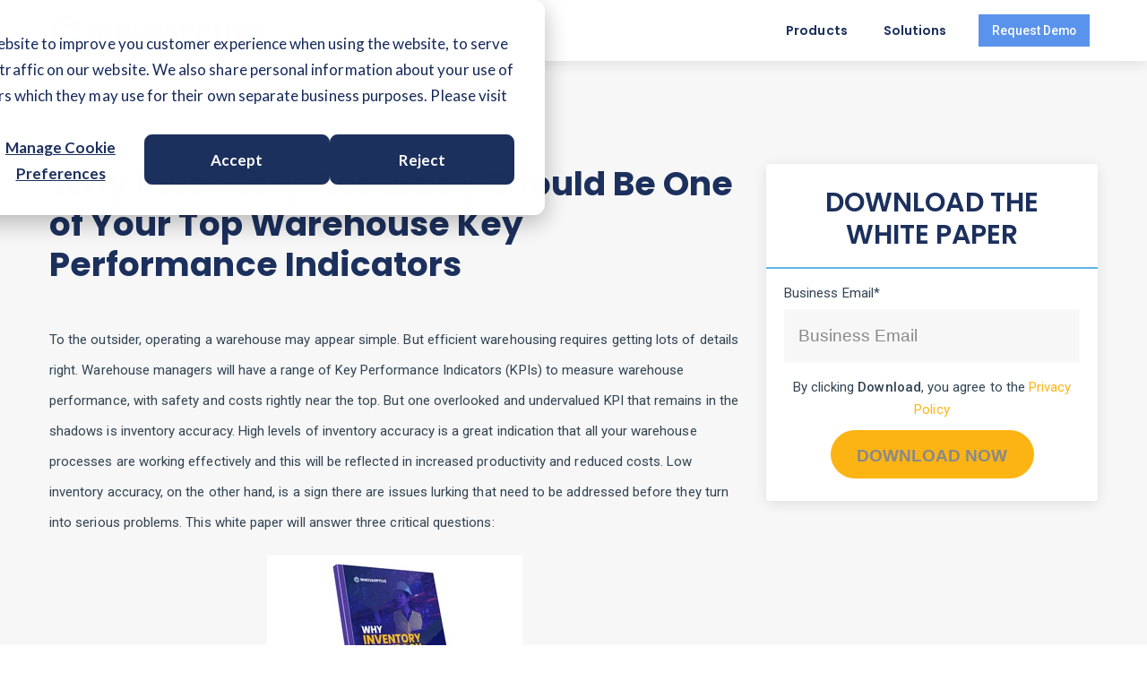

--- FILE ---
content_type: text/html; charset=UTF-8
request_url: https://www.innovapptive.com/whitepaper/why-inventory-accuracy-should-be-one-of-your-top-warehouse-key-performance-indicators
body_size: 7401
content:
<!doctype html><!--[if lt IE 7]> <html class="no-js lt-ie9 lt-ie8 lt-ie7" lang="en" > <![endif]--><!--[if IE 7]>    <html class="no-js lt-ie9 lt-ie8" lang="en" >        <![endif]--><!--[if IE 8]>    <html class="no-js lt-ie9" lang="en" >               <![endif]--><!--[if gt IE 8]><!--><html class="no-js" lang="en"><!--<![endif]--><head>
    <meta charset="utf-8">
    <meta http-equiv="X-UA-Compatible" content="IE=edge,chrome=1">
    <meta name="author" content="Innovapptive, Inc">
    <meta name="description" content="Why Inventory Accuracy Should Be One of Your Top Warehouse Key Performance Indicators
">
    <meta name="generator" content="HubSpot">
    <title>SAP Mobile Inventory Accuracy | Inventory Warehouse Management Whitepaper</title>
    <link rel="shortcut icon" href="https://www.innovapptive.com/hubfs/RGB-blue-brandmark.png">
    
<meta name="viewport" content="width=device-width, initial-scale=1">

    <script src="/hs/hsstatic/jquery-libs/static-1.1/jquery/jquery-1.7.1.js"></script>
<script>hsjQuery = window['jQuery'];</script>
    <meta property="og:description" content="Why Inventory Accuracy Should Be One of Your Top Warehouse Key Performance Indicators
">
    <meta property="og:title" content="SAP Mobile Inventory Accuracy | Inventory Warehouse Management Whitepaper">
    <meta name="twitter:description" content="Why Inventory Accuracy Should Be One of Your Top Warehouse Key Performance Indicators
">
    <meta name="twitter:title" content="SAP Mobile Inventory Accuracy | Inventory Warehouse Management Whitepaper">

    

    
    <style>
a.cta_button{-moz-box-sizing:content-box !important;-webkit-box-sizing:content-box !important;box-sizing:content-box !important;vertical-align:middle}.hs-breadcrumb-menu{list-style-type:none;margin:0px 0px 0px 0px;padding:0px 0px 0px 0px}.hs-breadcrumb-menu-item{float:left;padding:10px 0px 10px 10px}.hs-breadcrumb-menu-divider:before{content:'›';padding-left:10px}.hs-featured-image-link{border:0}.hs-featured-image{float:right;margin:0 0 20px 20px;max-width:50%}@media (max-width: 568px){.hs-featured-image{float:none;margin:0;width:100%;max-width:100%}}.hs-screen-reader-text{clip:rect(1px, 1px, 1px, 1px);height:1px;overflow:hidden;position:absolute !important;width:1px}
</style>

<link rel="stylesheet" href="https://www.innovapptive.com/hubfs/hub_generated/module_assets/1/8343102239/1742135621237/module_Tall_50-50.min.css">
<link rel="stylesheet" href="https://www.innovapptive.com/hubfs/hub_generated/module_assets/1/8221938557/1742135610064/module_Innovaptive_Footer.min.css">
    

    
    <link rel="canonical" href="https://www.innovapptive.com/whitepaper/why-inventory-accuracy-should-be-one-of-your-top-warehouse-key-performance-indicators">

<!-- Content Security Policy -->
<meta http-equiv="Content-Security-Policy" content="upgrade-insecure-requests">

<!-- Google Tag Manager -->
<script>(function(w,d,s,l,i){w[l]=w[l]||[];w[l].push({'gtm.start':
new Date().getTime(),event:'gtm.js'});var f=d.getElementsByTagName(s)[0],
j=d.createElement(s),dl=l!='dataLayer'?'&l='+l:'';j.async=true;j.src=
'https://www.googletagmanager.com/gtm.js?id='+i+dl;f.parentNode.insertBefore(j,f);
})(window,document,'script','dataLayer','GTM-THJCR7H');</script>
<!-- End Google Tag Manager -->

<!-- Start of HubSpot buyer intent Embed Code -->
  <script type="text/javascript" id="hs-script-loader" async defer src="//js-na1.hs-scripts.com/4483341.js"></script>
<!-- End of HubSpot Embed Code -->
<!-- Start of MS Clarity Code -->
<script type="text/javascript">
    (function(c,l,a,r,i,t,y){
        c[a]=c[a]||function(){(c[a].q=c[a].q||[]).push(arguments)};
        t=l.createElement(r);t.async=1;t.src="https://www.clarity.ms/tag/"+i;
        y=l.getElementsByTagName(r)[0];y.parentNode.insertBefore(t,y);
    })(window, document, "clarity", "script", "sc6cov4b4t");
</script>
<!-- End of MS Clarity Code -->





<!-- Global site tag (gtag.js) - Google Analytics -->
<script async defer src="https://www.googletagmanager.com/gtag/js?id=UA-39439657-1"></script>
<script>
  window.dataLayer = window.dataLayer || [];
  function gtag(){dataLayer.push(arguments);}
  gtag('js', new Date());
  gtag('config', 'UA-39439657-1');
</script>
<!-- Site Schema by Morey Creative Studios // www.moreycreative.com/hubspot-schema -->
<script type="application/ld+json">
 {
     "@context": "https://schema.org/",
     "@type": "Organization",
     "mainEntityOfPage":{
          "@type":"WebPage",
          "@id":"https://www.innovapptive.com/whitepaper/why-inventory-accuracy-should-be-one-of-your-top-warehouse-key-performance-indicators",
          "headline": "SAP Mobile Inventory Accuracy | Inventory Warehouse Management Whitepaper",
          "description": "Why Inventory Accuracy Should Be One of Your Top Warehouse Key Performance Indicators
"
     },
     "url": "https://www.innovapptive.com/whitepaper/why-inventory-accuracy-should-be-one-of-your-top-warehouse-key-performance-indicators",
     "potentialAction": {
        "@type": "SearchAction",
        "target": {
          "@type": "EntryPoint",
          "urlTemplate": "https://www.innovapptive.com/search?q={search_term_string}"
        },
        "query-input": "required name=search_term_string"
      },
     "logo": "https://cdn2.hubspot.net/hubfs/4483341/RGB-blue.svg",
     "image": "https://www.innovapptive.com/hubfs/RGB-blue-brandmark.png",
     "name": "Innovapptive, Inc",     
     "description": "Why Inventory Accuracy Should Be One of Your Top Warehouse Key Performance Indicators
",     
     "address": {
          "@type": "PostalAddress",
          "streetAddress": "24 Greenway Plaza, Suite 1501 ",
          "addressLocality": "Houston",
          "addressRegion": "TX",
          "addressCountry": "",
          "postalCode": "77046"
     },
     "areaServed": {
          "@type": "GeoCircle",
          "geoMidpoint": {
               "@type": "GeoCoordinates",
               "latitude": "17.453531",
               "longitude": "78.370087"
          }         
     },
     "telephone": "",
     "email": "",
     "sameAs": [
             "https://www.facebook.com/innovapptive",
              "https://twitter.com/innovapptive",
              "https://www.linkedin.com/company/innovapptive-inc/",
              "https://www.youtube.com/user/Innovapptive"
     ]
}

</script><!-- End Schema -->
<meta property="og:url" content="https://www.innovapptive.com/whitepaper/why-inventory-accuracy-should-be-one-of-your-top-warehouse-key-performance-indicators">
<meta name="twitter:card" content="summary">
<meta http-equiv="content-language" content="en">
<link rel="stylesheet" href="//7052064.fs1.hubspotusercontent-na1.net/hubfs/7052064/hub_generated/template_assets/DEFAULT_ASSET/1768837005847/template_layout.min.css">


<link rel="stylesheet" href="https://www.innovapptive.com/hubfs/hub_generated/template_assets/1/8183215230/1742045396447/template_Innovaptive2019_style.css">




</head>
<body class="whitepapers-landing   hs-content-id-26116973442 hs-landing-page hs-page " style="">
    <div class="header-container-wrapper">
    <div class="header-container container-fluid">

<div class="row-fluid-wrapper row-depth-1 row-number-1 ">
<div class="row-fluid ">
<div class="span12 widget-span widget-type-global_group landing-header" style="" data-widget-type="global_group" data-x="0" data-w="12">
<div class="" data-global-widget-path="generated_global_groups/8219973491.html"><div class="row-fluid-wrapper row-depth-1 row-number-1 ">
<div class="row-fluid ">
<div class="span12 widget-span widget-type-custom_widget " style="" data-widget-type="custom_widget" data-x="0" data-w="12">
<div id="hs_cos_wrapper_module_155289009610348" class="hs_cos_wrapper hs_cos_wrapper_widget hs_cos_wrapper_type_module" style="" data-hs-cos-general-type="widget" data-hs-cos-type="module"><div class="row-fluid">
  <div class="top span12">
    <div class="wrapper">
      <div class="logo span3">
        
          

<a href="https://www.innovapptive.com">
<img src="https://www.innovapptive.com/hs-fs/hubfs/innovapptive-logo.jpg?width=240&amp;height=40&amp;name=innovapptive-logo.jpg" alt="innovapptive-logo" width="240" height="40" srcset="https://www.innovapptive.com/hs-fs/hubfs/innovapptive-logo.jpg?width=120&amp;height=20&amp;name=innovapptive-logo.jpg 120w, https://www.innovapptive.com/hs-fs/hubfs/innovapptive-logo.jpg?width=240&amp;height=40&amp;name=innovapptive-logo.jpg 240w, https://www.innovapptive.com/hs-fs/hubfs/innovapptive-logo.jpg?width=360&amp;height=60&amp;name=innovapptive-logo.jpg 360w, https://www.innovapptive.com/hs-fs/hubfs/innovapptive-logo.jpg?width=480&amp;height=80&amp;name=innovapptive-logo.jpg 480w, https://www.innovapptive.com/hs-fs/hubfs/innovapptive-logo.jpg?width=600&amp;height=100&amp;name=innovapptive-logo.jpg 600w, https://www.innovapptive.com/hs-fs/hubfs/innovapptive-logo.jpg?width=720&amp;height=120&amp;name=innovapptive-logo.jpg 720w" sizes="(max-width: 240px) 100vw, 240px"></a>
          
      </div>
      <div class="top-right span9">
        <div class="mainmenu span10">
          <span id="hs_cos_wrapper_module_155289009610348_" class="hs_cos_wrapper hs_cos_wrapper_widget hs_cos_wrapper_type_menu" style="" data-hs-cos-general-type="widget" data-hs-cos-type="menu"><div id="hs_menu_wrapper_module_155289009610348_" class="hs-menu-wrapper active-branch flyouts hs-menu-flow-horizontal" role="navigation" data-sitemap-name="default" data-menu-id="8220004697" aria-label="Navigation Menu">
 <ul role="menu">
  <li class="hs-menu-item hs-menu-depth-1" role="none"><a href="javascript:;" role="menuitem">Products</a></li>
  <li class="hs-menu-item hs-menu-depth-1" role="none"><a href="javascript:;" role="menuitem">Solutions</a></li>
 </ul>
</div></span>  
        </div>
        <div class="top-cta btn-style span2">
          <span id="hs_cos_wrapper_module_155289009610348_" class="hs_cos_wrapper hs_cos_wrapper_widget hs_cos_wrapper_type_cta" style="" data-hs-cos-general-type="widget" data-hs-cos-type="cta"><!--HubSpot Call-to-Action Code --><span class="hs-cta-wrapper" id="hs-cta-wrapper-e2515909-4f40-4728-b88f-2b59bb2137d9"><span class="hs-cta-node hs-cta-e2515909-4f40-4728-b88f-2b59bb2137d9" id="hs-cta-e2515909-4f40-4728-b88f-2b59bb2137d9"><!--[if lte IE 8]><div id="hs-cta-ie-element"></div><![endif]--><a href="https://cta-redirect.hubspot.com/cta/redirect/4483341/e2515909-4f40-4728-b88f-2b59bb2137d9" target="_blank" rel="noopener"><img class="hs-cta-img" id="hs-cta-img-e2515909-4f40-4728-b88f-2b59bb2137d9" style="border-width:0px;" src="https://no-cache.hubspot.com/cta/default/4483341/e2515909-4f40-4728-b88f-2b59bb2137d9.png" alt="Request Demo"></a></span><script charset="utf-8" src="/hs/cta/cta/current.js"></script><script type="text/javascript"> hbspt.cta._relativeUrls=true;hbspt.cta.load(4483341, 'e2515909-4f40-4728-b88f-2b59bb2137d9', {"useNewLoader":"true","region":"na1"}); </script></span><!-- end HubSpot Call-to-Action Code --></span>  
        </div>
      </div>
    </div>
  </div>
</div></div>

</div><!--end widget-span -->
</div><!--end row-->
</div><!--end row-wrapper -->
</div>
</div><!--end widget-span -->
</div><!--end row-->
</div><!--end row-wrapper -->

    </div><!--end header -->
</div><!--end header wrapper -->

<div class="body-container-wrapper">
    <div class="body-container container-fluid">

<div class="row-fluid-wrapper row-depth-1 row-number-1 ">
<div class="row-fluid ">
<div class="span12 widget-span widget-type-cell " style="" data-widget-type="cell" data-x="0" data-w="12">

<div class="row-fluid-wrapper row-depth-1 row-number-2 ">
<div class="row-fluid ">
<div class="span12 widget-span widget-type-custom_widget " style="" data-widget-type="custom_widget" data-x="0" data-w="12">
<div id="hs_cos_wrapper_module_15489289197242019" class="hs_cos_wrapper hs_cos_wrapper_widget hs_cos_wrapper_type_module" style="" data-hs-cos-general-type="widget" data-hs-cos-type="module"><div class="herowithform_area none">
  <div class="wrapper">
    <div class="row-fluid">
      <div class="span8">
      <div class="herotitle">
        <h1>Why Inventory Accuracy Should Be One of Your Top Warehouse Key Performance Indicators </h1> 
        <div class="herotitle-sub">
          <p><span>To the outsider, operating a warehouse may appear simple. But efficient warehousing requires getting lots of details right. Warehouse managers will have a range of Key Performance Indicators (KPIs) to measure warehouse performance, with safety and costs rightly near the top. But one overlooked and undervalued KPI that remains in the shadows is inventory accuracy. High levels of inventory accuracy is a great indication that all your warehouse processes are working effectively and this will be reflected in increased productivity and reduced costs. Low inventory accuracy, on the other hand, is a sign there are issues lurking that need to be addressed before they turn into serious problems. This white paper will answer three critical questions:</span></p>
<p style="text-align: center;"><img src="https://www.innovapptive.com/hs-fs/hubfs/Why%20Inventory%20Accuracy%20Should%20Be%20One%20of%20Your%20Top%20Warehouse%20Key%20Performance%20Indicators_WHITEPAPER%20BOOK%20COVER%20NEW%20BRAND_20200220.png?width=285&amp;name=Why%20Inventory%20Accuracy%20Should%20Be%20One%20of%20Your%20Top%20Warehouse%20Key%20Performance%20Indicators_WHITEPAPER%20BOOK%20COVER%20NEW%20BRAND_20200220.png" alt="Why Inventory Accuracy Should Be One of Your Top Warehouse Key Performance Indicators_WHITEPAPER BOOK COVER NEW BRAND_20200220" width="285" style="width: 285px;" srcset="https://www.innovapptive.com/hs-fs/hubfs/Why%20Inventory%20Accuracy%20Should%20Be%20One%20of%20Your%20Top%20Warehouse%20Key%20Performance%20Indicators_WHITEPAPER%20BOOK%20COVER%20NEW%20BRAND_20200220.png?width=143&amp;name=Why%20Inventory%20Accuracy%20Should%20Be%20One%20of%20Your%20Top%20Warehouse%20Key%20Performance%20Indicators_WHITEPAPER%20BOOK%20COVER%20NEW%20BRAND_20200220.png 143w, https://www.innovapptive.com/hs-fs/hubfs/Why%20Inventory%20Accuracy%20Should%20Be%20One%20of%20Your%20Top%20Warehouse%20Key%20Performance%20Indicators_WHITEPAPER%20BOOK%20COVER%20NEW%20BRAND_20200220.png?width=285&amp;name=Why%20Inventory%20Accuracy%20Should%20Be%20One%20of%20Your%20Top%20Warehouse%20Key%20Performance%20Indicators_WHITEPAPER%20BOOK%20COVER%20NEW%20BRAND_20200220.png 285w, https://www.innovapptive.com/hs-fs/hubfs/Why%20Inventory%20Accuracy%20Should%20Be%20One%20of%20Your%20Top%20Warehouse%20Key%20Performance%20Indicators_WHITEPAPER%20BOOK%20COVER%20NEW%20BRAND_20200220.png?width=428&amp;name=Why%20Inventory%20Accuracy%20Should%20Be%20One%20of%20Your%20Top%20Warehouse%20Key%20Performance%20Indicators_WHITEPAPER%20BOOK%20COVER%20NEW%20BRAND_20200220.png 428w, https://www.innovapptive.com/hs-fs/hubfs/Why%20Inventory%20Accuracy%20Should%20Be%20One%20of%20Your%20Top%20Warehouse%20Key%20Performance%20Indicators_WHITEPAPER%20BOOK%20COVER%20NEW%20BRAND_20200220.png?width=570&amp;name=Why%20Inventory%20Accuracy%20Should%20Be%20One%20of%20Your%20Top%20Warehouse%20Key%20Performance%20Indicators_WHITEPAPER%20BOOK%20COVER%20NEW%20BRAND_20200220.png 570w, https://www.innovapptive.com/hs-fs/hubfs/Why%20Inventory%20Accuracy%20Should%20Be%20One%20of%20Your%20Top%20Warehouse%20Key%20Performance%20Indicators_WHITEPAPER%20BOOK%20COVER%20NEW%20BRAND_20200220.png?width=713&amp;name=Why%20Inventory%20Accuracy%20Should%20Be%20One%20of%20Your%20Top%20Warehouse%20Key%20Performance%20Indicators_WHITEPAPER%20BOOK%20COVER%20NEW%20BRAND_20200220.png 713w, https://www.innovapptive.com/hs-fs/hubfs/Why%20Inventory%20Accuracy%20Should%20Be%20One%20of%20Your%20Top%20Warehouse%20Key%20Performance%20Indicators_WHITEPAPER%20BOOK%20COVER%20NEW%20BRAND_20200220.png?width=855&amp;name=Why%20Inventory%20Accuracy%20Should%20Be%20One%20of%20Your%20Top%20Warehouse%20Key%20Performance%20Indicators_WHITEPAPER%20BOOK%20COVER%20NEW%20BRAND_20200220.png 855w" sizes="(max-width: 285px) 100vw, 285px"></p>
<p>&nbsp;</p>
        </div>
      </div> 
      
          <div class="landing-formimg " style="background:url('https://www.adherecreative.com/hubfs/Screenshot%202018-12-19%2011.17.53.png')"></div>
      
    </div>
      <div class="span4">
      <div class="herocontent_form">
         <div class="herocontent_forminner">
           <h3>Download The White Paper </h3>
        <span id="hs_cos_wrapper_module_15489289197242019_" class="hs_cos_wrapper hs_cos_wrapper_widget hs_cos_wrapper_type_form" style="" data-hs-cos-general-type="widget" data-hs-cos-type="form"><h3 id="hs_cos_wrapper_form_521289580_title" class="hs_cos_wrapper form-title" data-hs-cos-general-type="widget_field" data-hs-cos-type="text"></h3>

<div id="hs_form_target_form_521289580"></div>









</span>
        </div>
      </div> 
         </div>
      </div>
  </div>
</div>

<script src="https://play.vidyard.com/embed/v4.js"></script></div>

</div><!--end widget-span -->
</div><!--end row-->
</div><!--end row-wrapper -->

</div><!--end widget-span -->
</div><!--end row-->
</div><!--end row-wrapper -->

<div class="row-fluid-wrapper row-depth-1 row-number-3 ">
<div class="row-fluid ">
<div class="span12 widget-span widget-type-custom_widget " style="" data-widget-type="custom_widget" data-x="0" data-w="12">
<div id="hs_cos_wrapper_module_155326861266756" class="hs_cos_wrapper hs_cos_wrapper_widget hs_cos_wrapper_type_module" style="" data-hs-cos-general-type="widget" data-hs-cos-type="module"><div class="tall-50-sec">
  <div class="wrapper wrapper-1290">
      <div class="tall-img">
        <div class="tall-img-inner" style="background:url('https://www.innovapptive.com/hubfs/Why%20Inventory%20Accuracy%20Should%20Be%20One%20of%20Your%20Top%20Warehouse%20Key%20Performance%20Indicators_WHITEPAPER_Hubspot%20tile_20200220.png') no-repeat center / cover">
        
        </div>
    </div>
    <div class="tall-left">
      <div class="title-section text-left"> 
        <h2 class="text-uppercase">Key takeaways of this white paper:</h2>
      </div>
      <div class="tall-text"><ul>
<li>
<p><span>&nbsp;</span><span>What is inventory accuracy and how is it measured?</span></p>
</li>
<li>
<p><span>&nbsp;</span><span>Why is it important and what are the business implications of low accuracy?</span></p>
</li>
<li>
<p><span>&nbsp;</span><span>What are the causes of and solutions for low inventory accuracy?</span></p>
<div>&nbsp;</div>
<p>&nbsp;</p>
</li>
</ul></div>
    </div>
    </div>  
</div></div>

</div><!--end widget-span -->
</div><!--end row-->
</div><!--end row-wrapper -->

    </div><!--end body -->
</div><!--end body wrapper -->

<div class="footer-container-wrapper">
    <div class="footer-container container-fluid">

<div class="row-fluid-wrapper row-depth-1 row-number-1 ">
<div class="row-fluid ">
<div class="span12 widget-span widget-type-global_group " style="" data-widget-type="global_group" data-x="0" data-w="12">
<div class="" data-global-widget-path="generated_global_groups/8223139227.html"><div class="row-fluid-wrapper row-depth-1 row-number-1 ">
<div class="row-fluid ">
<div class="span12 widget-span widget-type-custom_widget " style="" data-widget-type="custom_widget" data-x="0" data-w="12">
<div id="hs_cos_wrapper_module_155290434501535" class="hs_cos_wrapper hs_cos_wrapper_widget hs_cos_wrapper_type_module" style="" data-hs-cos-general-type="widget" data-hs-cos-type="module"><footer class="footer">
    <div class="wrapper">
      <div class="footer-raw text-white">
        <div class="row-fluid"> 
        <div class="span3 footerbox footerbox2">
          <div class="footerbox-title text-uppercase"><h6>Products</h6></div>
          <div class="footer-menu"><span id="hs_cos_wrapper_module_155290434501535_" class="hs_cos_wrapper hs_cos_wrapper_widget hs_cos_wrapper_type_simple_menu" style="" data-hs-cos-general-type="widget" data-hs-cos-type="simple_menu"><div id="hs_menu_wrapper_module_155290434501535_" class="hs-menu-wrapper active-branch flyouts hs-menu-flow-horizontal" role="navigation" data-sitemap-name="" data-menu-id="" aria-label="Navigation Menu">
 <ul role="menu">
  <li class="hs-menu-item hs-menu-depth-1" role="none"><a href="https://www.innovapptive.com/products/connected-worker-platform" role="menuitem" target="_self">Connected Worker Platform</a></li>
  <li class="hs-menu-item hs-menu-depth-1" role="none"><a href="https://www.innovapptive.com/products/mobile-eam-plant-maintenance" role="menuitem" target="_self">Mobile Plant Maintenance</a></li>
  <li class="hs-menu-item hs-menu-depth-1" role="none"><a href="https://www.innovapptive.com/products/inventory-and-warehouse-management" role="menuitem" target="_self">Mobile Warehouse Management</a></li>
  <li class="hs-menu-item hs-menu-depth-1" role="none"><a href="https://www.innovapptive.com/products/digital-forms-and-inspections-checklist" role="menuitem" target="_self">Digital Inspections and Checklists</a></li>
  <li class="hs-menu-item hs-menu-depth-1" role="none"><a href="https://www.innovapptive.com/products/mobile-asset-tracking-and-tagging" role="menuitem" target="_self">Fixed Asset Tracking</a></li>
  <li class="hs-menu-item hs-menu-depth-1" role="none"><a href="https://www.innovapptive.com/products/operator-rounds" role="menuitem" target="_self">Operator Rounds</a></li>
 </ul>
</div></span></div>
        </div>
          
         <div class="span3 footerbox footerbox2">
          <div class="footerbox-title text-uppercase"><h6>Solutions</h6></div>
          <div class="footer-menu"><span id="hs_cos_wrapper_module_155290434501535_" class="hs_cos_wrapper hs_cos_wrapper_widget hs_cos_wrapper_type_simple_menu" style="" data-hs-cos-general-type="widget" data-hs-cos-type="simple_menu"><div id="hs_menu_wrapper_module_155290434501535_" class="hs-menu-wrapper active-branch flyouts hs-menu-flow-horizontal" role="navigation" data-sitemap-name="" data-menu-id="" aria-label="Navigation Menu">
 <ul role="menu">
  <li class="hs-menu-item hs-menu-depth-1" role="none"><a href="https://www.innovapptive.com/platform/connected-worker-platform-org-23-06-2025" role="menuitem" target="_self">Connected Worker Platform</a></li>
  <li class="hs-menu-item hs-menu-depth-1" role="none"><a href="https://www.innovapptive.com/sap-mobile-extended-warehouse-management-ewm-wm-solution" role="menuitem" target="_self">Extended Warehouse Management</a></li>
 </ul>
</div></span></div>
        </div>
        <div class="span2 footerbox footerbox1">
          <div class="footerbox-title text-uppercase"><h6>INDUSTRIES</h6></div>
          <div class="footer-menu"><span id="hs_cos_wrapper_module_155290434501535_" class="hs_cos_wrapper hs_cos_wrapper_widget hs_cos_wrapper_type_simple_menu" style="" data-hs-cos-general-type="widget" data-hs-cos-type="simple_menu"><div id="hs_menu_wrapper_module_155290434501535_" class="hs-menu-wrapper active-branch flyouts hs-menu-flow-horizontal" role="navigation" data-sitemap-name="" data-menu-id="" aria-label="Navigation Menu">
 <ul role="menu">
  <li class="hs-menu-item hs-menu-depth-1" role="none"><a href="https://www.innovapptive.com/industries/oil-and-gas" role="menuitem" target="_self">Oil &amp; Gas</a></li>
  <li class="hs-menu-item hs-menu-depth-1" role="none"><a href="https://www.innovapptive.com/industries/utilities" role="menuitem" target="_self">Utilities</a></li>
  <li class="hs-menu-item hs-menu-depth-1" role="none"><a href="https://www.innovapptive.com/industries/chemicals" role="menuitem" target="_self">Chemicals</a></li>
  <li class="hs-menu-item hs-menu-depth-1" role="none"><a href="https://www.innovapptive.com/industries/mining-and-metals" role="menuitem" target="_self">Mining &amp; Metals</a></li>
  <li class="hs-menu-item hs-menu-depth-1" role="none"><a href="https://www.innovapptive.com/industries/manufacturing" role="menuitem" target="_self">Manufacturing</a></li>
  <li class="hs-menu-item hs-menu-depth-1" role="none"><a href="https://www.innovapptive.com/industries/others" role="menuitem" target="_self">Other</a></li>
 </ul>
</div></span></div>
        </div> 
        <div class="span2 footerbox footerbox3">
          <div class="footerbox-title text-uppercase"><h6>Company</h6></div>
          <div class="footer-menu"><span id="hs_cos_wrapper_module_155290434501535_" class="hs_cos_wrapper hs_cos_wrapper_widget hs_cos_wrapper_type_simple_menu" style="" data-hs-cos-general-type="widget" data-hs-cos-type="simple_menu"><div id="hs_menu_wrapper_module_155290434501535_" class="hs-menu-wrapper active-branch flyouts hs-menu-flow-horizontal" role="navigation" data-sitemap-name="" data-menu-id="" aria-label="Navigation Menu">
 <ul role="menu">
  <li class="hs-menu-item hs-menu-depth-1" role="none"><a href="https://www.innovapptive.com/company/about-us" role="menuitem" target="_self">About Us</a></li>
  <li class="hs-menu-item hs-menu-depth-1" role="none"><a href="https://www.innovapptive.com/blog" role="menuitem" target="_self">Blog</a></li>
  <li class="hs-menu-item hs-menu-depth-1" role="none"><a href="https://www.innovapptive.com/company/leadership" role="menuitem" target="_self">Leadership</a></li>
  <li class="hs-menu-item hs-menu-depth-1" role="none"><a href="https://www.innovapptive.com/company/careers-org-23-06-2025" role="menuitem" target="_self">Careers</a></li>
  <li class="hs-menu-item hs-menu-depth-1" role="none"><a href="https://www.innovapptive.com/company/partners" role="menuitem" target="_self">Partners</a></li>
  <li class="hs-menu-item hs-menu-depth-1" role="none"><a href="https://helpdesk.innovapptive.com/support/login" role="menuitem" target="_self">Support</a></li>
 </ul>
</div></span></div>
        </div>
        
        <div class="span2 footerbox footerbox4">
          <div class="footerbox-title text-uppercase"><h6>Contact</h6></div>
          
            <div class="footerbox4-inner">
              <div class="footer-acctitle">Company Headquarters</div>  
              <div class="footer-acctext"><span style="color: #fffff;">24 Greenway Plaza, Suite 1501<br>Houston, TX 77046</span><br>Phone: <a href="tel:%20+1%20(844)%20464%206668">+1 (844) 464 6668</a></div>  
            </div>
          
            <div class="footerbox4-inner">
              <div class="footer-acctitle">Europe Office</div>  
              <div class="footer-acctext"><span>Plein 1945 27, 1251MA Laren</span><br><span>The Netherlands</span><br><span>Email:<span>&nbsp;</span></span><a href="mailto:info@innovapptive.com">info@innovapptive.com</a></div>  
            </div>
          
            <div class="footerbox4-inner">
              <div class="footer-acctitle">Australia &amp; New Zealand (ANZ) Office</div>  
              <div class="footer-acctext"><span>Level 27, 480 Queen St, Brisbane, 4000 QLD, Australia</span><br><span>Phone:</span><a href="tel:%20+61%20419785897" rel=" noopener">+61 419785897</a></div>  
            </div>
          
            <div class="footerbox4-inner">
              <div class="footer-acctitle">Global Delivery Center (GDC)</div>  
              <div class="footer-acctext"><p>RMZ Spire - Tower 100,<br>16th Floor,<br>Knowledge City,<br>Madhapur (HITEC City),<br>Hyderabad-500081, Telangana.</p>
Phone:<a href="tel:%20(040)%20-%2040400411" rel=" noopener">(040) - 40400411</a></div>  
            </div>
          
          <div class="footer-address"></div>
        </div>  
      </div>
      
      <div class="footer-social-raw">
        <div class="footer-contact span6"><a href="tel:18444646668">1-844-464-6668</a> | <a href="mailto:info@innovapptive.com">info@innovapptive.com</a></div>  
        <div class="footer-social span6">
          <div class="footer-logo">
            
              <img src="https://www.innovapptive.com/hs-fs/hubfs/footer-logo.png?width=688&amp;height=664&amp;name=footer-logo.png" alt="footer-logo" width="688" height="664" srcset="https://www.innovapptive.com/hs-fs/hubfs/footer-logo.png?width=344&amp;height=332&amp;name=footer-logo.png 344w, https://www.innovapptive.com/hs-fs/hubfs/footer-logo.png?width=688&amp;height=664&amp;name=footer-logo.png 688w, https://www.innovapptive.com/hs-fs/hubfs/footer-logo.png?width=1032&amp;height=996&amp;name=footer-logo.png 1032w, https://www.innovapptive.com/hs-fs/hubfs/footer-logo.png?width=1376&amp;height=1328&amp;name=footer-logo.png 1376w, https://www.innovapptive.com/hs-fs/hubfs/footer-logo.png?width=1720&amp;height=1660&amp;name=footer-logo.png 1720w, https://www.innovapptive.com/hs-fs/hubfs/footer-logo.png?width=2064&amp;height=1992&amp;name=footer-logo.png 2064w" sizes="(max-width: 688px) 100vw, 688px">
              
          </div>
           <div class="social">
             <a href="http://www.twitter.com/innovapptive" target="_blank" title="Twitter" rel="noopener"><img src="https://www.innovapptive.com/hubfs/Innovapptive_March2019%20Theme/Images/twitter.png" alt="Twitter"></a> 
             <a href="https://www.youtube.com/user/Innovapptive" target="_blank" title="Youtube" rel="noopener"><img src="https://www.innovapptive.com/hubfs/Innovapptive_March2019%20Theme/Images/youtube.png" alt="Youtube"></a> 
             <a href="https://www.linkedin.com/company/innovapptive-inc" target="_blank" title="Linkedin" rel="noopener"><img src="https://www.innovapptive.com/hubfs/Innovapptive_March2019%20Theme/Images/linkedin.png" alt="Linkedin"></a> 
             <a href="http://www.facebook.com/innovapptive" target="_blank" title="Facebook" rel="noopener"><img src="https://www.innovapptive.com/hubfs/Innovapptive_March2019%20Theme/Images/facebook.png" alt="Facebook"></a>
          
          </div> 
        </div>   
      </div> 
      
      <div class="copyright-section">
        <div class="copyright span6">© 2026 Innovapptive All Rights Reserved.</div>  
        <div class="privacy span6"><a href="//innovapptive-4483341-hs-sites-com.sandbox.hs-sites.com/privacy-policy" rel="noopener" target="_blank">Privacy Policy</a> <a href="/sitemap.xml" rel="noopener" target="_blank">Sitemap</a></div>  
      </div>
      
    </div>  
  </div>
</footer></div>

</div><!--end widget-span -->
</div><!--end row-->
</div><!--end row-wrapper -->
</div>
</div><!--end widget-span -->
</div><!--end row-->
</div><!--end row-wrapper -->

    </div><!--end footer -->
</div><!--end footer wrapper -->

    
<!-- HubSpot performance collection script -->
<script defer src="/hs/hsstatic/content-cwv-embed/static-1.1293/embed.js"></script>
<script src="https://www.innovapptive.com/hubfs/hub_generated/template_assets/1/8183215267/1742045396695/template_Innovaptive2019_script.js"></script>
<script>
var hsVars = hsVars || {}; hsVars['language'] = 'en';
</script>

<script src="/hs/hsstatic/cos-i18n/static-1.53/bundles/project.js"></script>
<script src="/hs/hsstatic/keyboard-accessible-menu-flyouts/static-1.17/bundles/project.js"></script>
<script src="https://www.innovapptive.com/hs-fs/hub/4483341/hub_generated/template_assets/1553268518967/AdhereCreative_2019/JS/Fancybox_2019.js"></script>

    <!--[if lte IE 8]>
    <script charset="utf-8" src="https://js.hsforms.net/forms/v2-legacy.js"></script>
    <![endif]-->

<script data-hs-allowed="true" src="/_hcms/forms/v2.js"></script>

    <script data-hs-allowed="true">
        var options = {
            portalId: '4483341',
            formId: '5c51ad75-6cf6-4aa8-9298-ffd672ec3648',
            formInstanceId: '7323',
            
            pageId: '26116973442',
            
            region: 'na1',
            
            
            
            
            pageName: "SAP Mobile Inventory Accuracy | Inventory Warehouse Management Whitepaper",
            
            
            redirectUrl: "https:\/\/www.innovapptive.com\/thank-you-why-inventory-accuracy-should-be-one-of-your-top-warehouse-key-performance-indicators",
            
            
            
            
            
            css: '',
            target: '#hs_form_target_form_521289580',
            
            
            
            
            
            
            
            contentType: "landing-page",
            
            
            
            formsBaseUrl: '/_hcms/forms/',
            
            
            
            formData: {
                cssClass: 'hs-form stacked hs-custom-form'
            }
        };

        options.getExtraMetaDataBeforeSubmit = function() {
            var metadata = {};
            

            if (hbspt.targetedContentMetadata) {
                var count = hbspt.targetedContentMetadata.length;
                var targetedContentData = [];
                for (var i = 0; i < count; i++) {
                    var tc = hbspt.targetedContentMetadata[i];
                     if ( tc.length !== 3) {
                        continue;
                     }
                     targetedContentData.push({
                        definitionId: tc[0],
                        criterionId: tc[1],
                        smartTypeId: tc[2]
                     });
                }
                metadata["targetedContentMetadata"] = JSON.stringify(targetedContentData);
            }

            return metadata;
        };

        hbspt.forms.create(options);
    </script>

<script src="https://www.innovapptive.com/hubfs/hub_generated/module_assets/1/8221938557/1742135610064/module_Innovaptive_Footer.min.js"></script>

<!-- Start of HubSpot Analytics Code -->
<script type="text/javascript">
var _hsq = _hsq || [];
_hsq.push(["setContentType", "landing-page"]);
_hsq.push(["setCanonicalUrl", "https:\/\/www.innovapptive.com\/whitepaper\/why-inventory-accuracy-should-be-one-of-your-top-warehouse-key-performance-indicators"]);
_hsq.push(["setPageId", "26116973442"]);
_hsq.push(["setContentMetadata", {
    "contentPageId": 26116973442,
    "legacyPageId": "26116973442",
    "contentFolderId": 36750206582,
    "contentGroupId": null,
    "abTestId": null,
    "languageVariantId": 26116973442,
    "languageCode": "en",
    
    
}]);
</script>

<script type="text/javascript" id="hs-script-loader" async defer src="/hs/scriptloader/4483341.js"></script>
<!-- End of HubSpot Analytics Code -->


<script type="text/javascript">
var hsVars = {
    render_id: "488374db-5444-409a-8945-d41892c2d099",
    ticks: 1768915308747,
    page_id: 26116973442,
    
    content_group_id: 0,
    portal_id: 4483341,
    app_hs_base_url: "https://app.hubspot.com",
    cp_hs_base_url: "https://cp.hubspot.com",
    language: "en",
    analytics_page_type: "landing-page",
    scp_content_type: "",
    
    analytics_page_id: "26116973442",
    category_id: 1,
    folder_id: 36750206582,
    is_hubspot_user: false
}
</script>


<script defer src="/hs/hsstatic/HubspotToolsMenu/static-1.432/js/index.js"></script>

<script type="text/javascript">
    (function(i,s,o,g,r,a,m){i['SLScoutObject']=r;i[r]=i[r]||function(){
    (i[r].q=i[r].q||[]).push(arguments)},i[r].l=1*new Date();a=s.createElement(o),
    m=s.getElementsByTagName(o)[0];a.async=1;a.src=g;m.parentNode.insertBefore(a,m)
    })(window,document,'script','https://scout-cdn.salesloft.com/sl.js','slscout');
    slscout(["init", "eyJ0eXAiOiJKV1QiLCJhbGciOiJIUzI1NiJ9.eyJ0IjoxMTE3MH0.rwr5GPMY525Nu3Du-9eHUl7xb27XaoVzYFJMQPEY_us"]);
</script>
<script>
  var llcookieless = true;
  var formalyze = [];
  formalyze.auto = true;
  formalyze.callback = function(options) {};
  (function() {
    var a = document.createElement('script');
    a.src = 'https://lltrck.com/scripts/lt-v3.js?llid=34119';
    var s = document.getElementsByTagName('script')[0];
    s.parentNode.insertBefore(a, s);
  })();
</script>
<script>
$(document).on("pagehide", function() {
	var zi = document.createElement('script');
	zi.type = 'text/javascript';
	zi.async = true;
	zi.src = 'https://ws.zoominfo.com/pixel/wTbbsa6rAQuuOV5SBrDe';
	var s = document.getElementsByTagName('script')[0];
	s.parentNode.insertBefore(zi, s);
});
</script>
<noscript>
  <img src="https://ws.zoominfo.com/pixel/wTbbsa6rAQuuOV5SBrDe" alt="ZoomInfo" width="1" height="1" style="display: none;">
</noscript>


    
    <!-- Generated by the HubSpot Template Builder - template version 1.03 -->

</body></html>

--- FILE ---
content_type: text/css
request_url: https://www.innovapptive.com/hubfs/hub_generated/module_assets/1/8343102239/1742135621237/module_Tall_50-50.min.css
body_size: 87
content:
.tall-50-sec .tall-left{width:50%;float:right;padding:40px 0 40px 60px}.tall-50-sec .tall-img{width:44%;float:left;position:relative;overflow:hidden}.tall-50-sec .title-section h2{word-break:break-word}.tall-left .title-section:before{left:-61px}.tall-text{padding-right:30px}.tall-50-sec .wrapper{display:flex;justify-content:space-between}.tall-50-sec{width:100%;float:left;position:relative;z-index:1;padding:86px 0;overflow:hidden}.tall-50-sec:before{content:"";position:absolute;right:-292px;bottom:0;background:#fff;width:500px;height:500px;transform:skewX(-40deg);z-index:1}.tall-50-sec .grey-lines span{z-index:2}.tall-50-sec .tall-img{width:36%;position:relative}.tall-50-sec .tall-left{width:60%;padding:96px 0}.tall-50-sec .title-section h2{word-break:normal;letter-spacing:normal;text-transform:none !important;color:#1c305d;margin-bottom:23px;font-size:2.25rem;line-height:1.4;font-weight:500}.tall-text{font-size:24px;line-height:35px}.tall-text li{font-size:16px;line-height:30px;margin-bottom:34px;position:relative;padding-left:75px}.tall-text ul{list-style:none;padding-left:66px;padding-top:28px}.tall-50-sec{padding:60px 0}.tall-img-inner{position:absolute;left:0;right:0;top:0;bottom:0}.tall-50-sec .tall-img:after{content:"";background-image:url('https://cdn2.hubspot.net/hubfs/4483341/Innovapptive_March2019%20Theme/Images/ovr.png');position:absolute;left:0;right:0;top:0;bottom:0;mix-blend-mode:multiply}.tall-text li:before{content:"";background:url('https://cdn2.hubspot.net/hubfs/4483341/Innovapptive_March2019%20Theme/Images/check.png') no-repeat center / contain;width:44px;height:44px;display:block;position:absolute;left:0;top:0}@media(max-width:1600px){.tall-50-sec:before{width:350px}}@media(max-width:1199px){.tall-left .title-section{margin-bottom:28px}.tall-50-sec .tall-left{padding:40px 0}.tall-text{font-size:18px;line-height:30px}.tall-text ul{padding-top:0}.tall-text li:before{width:34px;height:34px}.tall-text li{padding-left:64px}.tall-50-sec{padding:100px 0}}@media(max-width:992px){.tall-50-sec:before{width:300px}.tall-text ul{padding-left:30px}}@media(max-width:767px){.tall-50-sec .tall-left{width:100%}.tall-50-sec .tall-img{width:100%;max-width:350px;height:469px;margin:auto;float:none}.tall-50-sec .wrapper{display:block}.tall-50-sec{padding:70px 0 26px}.tall-text{padding:0}.row-fluid .text-left{margin-bottom:0px}.tall-50-sec .title-section h2{margin-bottom:12px}.tall-50-sec .tall-left{padding-bottom:0}.tall-text ul{padding-left:0}.tall-text li{padding-left:48px}}@media(max-width:480px){.tall-50-sec:before{width:280px}}

--- FILE ---
content_type: text/css
request_url: https://www.innovapptive.com/hubfs/hub_generated/module_assets/1/8221938557/1742135610064/module_Innovaptive_Footer.min.css
body_size: 156
content:
.cta-demo,.stick-btn,.stickformbox{display:none}@media(min-width:768px){.stick-btn{position:fixed;bottom:50%;right:5px;font-size:1rem;z-index:1000;background-color:#5993eb;padding:10px 16px;font-weight:600;border:0;color:#fff;width:120px;height:auto;line-height:25px}.cta-demo{position:fixed !important;right:5px;bottom:42%;background-color:#5993eb !important;padding:10px 0px !important;padding:10px 16px;font-weight:600;border-radius:0 !important;color:#fff !important;width:120px;text-align:center;font-size:1rem !important;z-index:1000;box-shadow:none !important}.cta-demo:hover,.stick-btn:hover{background-color:#338af5;color:#fff}.stickformbox{display:none;width:350px;position:fixed;bottom:50%;right:96px;background:#fff;padding:25px 15px 15px;z-index:1000;box-shadow:0 .2rem 1rem rgba(0,0,0,0.10) !important;border:1px solid #efefef;transform:translateY(50%)}.stickformbox h5{font-size:1.2rem;text-align:center;margin-bottom:1em;font-weight:600;color:inherit}.dissmissForm{position:absolute;right:3px;top:1px;display:block;width:20px;height:20px;background:#e6e6e6;line-height:22px;text-align:center;font-size:.8rem;cursor:pointer}.stickformbox .hbspt-form .hs-form .hs-form-field .input .hs-input{background:#f7f7f7;border:1px solid rgba(255,255,255,0.3);padding:6px 6px 6px 10px;font-family:"Montserrat";line-height:25px;font-size:1rem;height:auto}.stickformbox .hbspt-form .hs-form fieldset.form-columns-2 .field{width:48%;margin-bottom:8px}.stickformbox .hbspt-form .hs-form-field label{font-family:"Montserrat";font-weight:400}.stickformbox .hbspt-form input.hs-button{display:inline-block;width:auto;border-radius:4px;height:24px;text-transform:uppercase;padding:6px 20px;font-size:1rem;background-color:#fcb414;font-family:'Montserrat',sans-serif;font-weight:600;color:#fff !important;border-color:#fcb414;text-shadow:none;box-shadow:none}.stickformbox .hbspt-form input.hs-button:hover,.stickformbox .hbspt-form input.hs-button:focus{background-color:#eaa408;font-family:'Montserrat',sans-serif;font-weight:500;color:#fff !important;border-color:#eaa408;text-shadow:none;box-shadow:none}.stickformbox .hbspt-form .hs-form .hs-submit>.actions{text-align:center;padding:0;margin:0}::-webkit-input-placeholder{font-size:13px}::-moz-placeholder{font-size:13px}:-ms-input-placeholder{font-size:13px}::placeholder{font-size:13px}.stickformbox .hbspt-form .hs-form .hs_lead_comments__c,.stickformbox .hbspt-form .hs-dependent-field{display:none}}

--- FILE ---
content_type: text/css
request_url: https://www.innovapptive.com/hubfs/hub_generated/template_assets/1/8183215230/1742045396447/template_Innovaptive2019_style.css
body_size: 41188
content:
/* @import url('http://example.com/example_style.css'); */
@import url(https://cdnjs.cloudflare.com/ajax/libs/font-awesome/4.6.3/css/font-awesome.css);
/*@import url('https://fonts.googleapis.com/css?family=Poppins:100,100i,200,200i,300,300i,400,400i,500,500i,600,600i,700,700i,800,800i,900,900i|Roboto:100,100i,300,300i,400,400i,500,500i,700,700i,900,900i'); */

@import url('https://fonts.googleapis.com/css2?family=Poppins:wght@400;600;700;800&family=Roboto:wght@300;400;500&display=swap');



/***********************************************/
/* CSS @imports must be at the top of the file */
/* Add them above this section                 */
/***********************************************/

/****************************************/
/* HubSpot Style Boilerplate            */
/****************************************/

/* These includes are optional, but helpful. */
/* Images */

img {
    max-width: 100%;
    border: 0;
    -ms-interpolation-mode: bicubic;
    vertical-align: bottom; /* Suppress the space beneath the baseline */
}

/* Videos */

video {
    max-width: 100%;
    height: auto;
}

/* Embed Container (iFrame, Object, Embed) */

.hs-responsive-embed {
    position: relative;
    height: auto;
    overflow: hidden;
    padding-top: 0;
    padding-left: 0;
    padding-right: 0;
}

.hs-responsive-embed iframe, .hs-responsive-embed object, .hs-responsive-embed embed {
    width: 100%;
    height: 100%;
    border: 0;
}

.hs-responsive-embed,
.hs-responsive-embed.hs-responsive-embed-youtube,
.hs-responsive-embed.hs-responsive-embed-wistia,
.hs-responsive-embed.hs-responsive-embed-vimeo {
    padding-bottom: 2%;
}

.hs-responsive-embed.hs-responsive-embed-instagram {
    padding-bottom: 116.01%;
}

.hs-responsive-embed.hs-responsive-embed-pinterest {
    height: auto;
    overflow: visible;
    padding: 0;
}

.hs-responsive-embed.hs-responsive-embed-pinterest iframe {
    position: static;
    width: auto;
    height: auto;
}

iframe[src^="http://www.slideshare.net/slideshow/embed_code/"] {
    width: 100%;
    max-width: 100%;
}

@media (max-width: 568px) {
    iframe {
        max-width: 100%;
    }
}

/* Forms */

textarea,
input[type="text"],
input[type="password"],
input[type="datetime"],
input[type="datetime-local"],
input[type="date"],
input[type="month"],
input[type="time"],
input[type="week"],
input[type="number"],
input[type="email"],
input[type="url"],
input[type="search"],
input[type="tel"],
input[type="color"],
select {
    padding: 6px;
    display: inline-block;
    width: 100%;
    -webkit-box-sizing: border-box;
    -moz-box-sizing: border-box;
    box-sizing: border-box;
}

/* Menus */

.hs-menu-wrapper ul {
    padding: 0;
}

.hs-menu-wrapper.hs-menu-flow-horizontal ul {
    list-style: none;
    margin: 0;
}

.hs-menu-wrapper.hs-menu-flow-horizontal > ul {
    display: inline-block;
    margin-bottom: 20px;
}

.hs-menu-wrapper.hs-menu-flow-horizontal > ul:before {
    content: " ";
    display: table;
}

.hs-menu-wrapper.hs-menu-flow-horizontal > ul:after {
    content: " ";
    display: table;
    clear: both;
}

.hs-menu-wrapper.hs-menu-flow-horizontal > ul li.hs-menu-depth-1 {
    float: left;
}

.hs-menu-wrapper.hs-menu-flow-horizontal > ul li a {
    display: inline-block;
    padding: 10px 20px;
    white-space: nowrap;
    max-width: 140px;
    overflow: hidden;
    text-overflow: ellipsis;
    text-decoration: none;
}

.hs-menu-wrapper.hs-menu-flow-horizontal > ul li.hs-item-has-children {
    position: relative;
}

.hs-menu-wrapper.hs-menu-flow-horizontal > ul li.hs-item-has-children ul.hs-menu-children-wrapper {
    visibility: hidden;
    opacity: 0;
    -webkit-transition: opacity 0.4s;
    position: absolute;
    z-index: 10;
    left: 0;
}

.hs-menu-wrapper.hs-menu-flow-horizontal > ul li.hs-item-has-children ul.hs-menu-children-wrapper li a {
    display: block;
    white-space: nowrap;
    width: 140px;
    overflow: hidden;
    text-overflow: ellipsis;
}

.hs-menu-wrapper.hs-menu-flow-horizontal > ul li.hs-item-has-children ul.hs-menu-children-wrapper li.hs-item-has-children ul.hs-menu-children-wrapper {
    left: 180px;
    top: 0;
}

.hs-menu-wrapper.hs-menu-flow-horizontal > ul li.hs-item-has-children:hover > ul.hs-menu-children-wrapper {
    opacity: 1;
    visibility: visible;
}

.row-fluid-wrapper:last-child .hs-menu-wrapper.hs-menu-flow-horizontal > ul {
    margin-bottom: 0;
}

.hs-menu-wrapper.hs-menu-flow-horizontal.hs-menu-show-active-branch {
    position: relative;
    margin-bottom: 20px;
    min-height: 7em;
}

.hs-menu-wrapper.hs-menu-flow-horizontal.hs-menu-show-active-branch > ul {
    margin-bottom: 0;
}

.hs-menu-wrapper.hs-menu-flow-horizontal.hs-menu-show-active-branch > ul li.hs-item-has-children {
    position: static;
}

.hs-menu-wrapper.hs-menu-flow-horizontal.hs-menu-show-active-branch > ul li.hs-item-has-children ul.hs-menu-children-wrapper {
    display: none;
}

.hs-menu-wrapper.hs-menu-flow-horizontal.hs-menu-show-active-branch > ul li.hs-item-has-children.active-branch > ul.hs-menu-children-wrapper {
    display: block;
    visibility: visible;
    opacity: 1;
}

.hs-menu-wrapper.hs-menu-flow-horizontal.hs-menu-show-active-branch > ul li.hs-item-has-children.active-branch > ul.hs-menu-children-wrapper:before {
    content: " ";
    display: table;
}

.hs-menu-wrapper.hs-menu-flow-horizontal.hs-menu-show-active-branch > ul li.hs-item-has-children.active-branch > ul.hs-menu-children-wrapper:after {
    content: " ";
    display: table;
    clear: both;
}

.hs-menu-wrapper.hs-menu-flow-horizontal.hs-menu-show-active-branch > ul li.hs-item-has-children.active-branch > ul.hs-menu-children-wrapper > li {
    float: left;
}

.hs-menu-wrapper.hs-menu-flow-horizontal.hs-menu-show-active-branch > ul li.hs-item-has-children.active-branch > ul.hs-menu-children-wrapper > li a {
    display: inline-block;
    padding: 10px 20px;
    white-space: nowrap;
    max-width: 140px;
    width: auto;
    overflow: hidden;
    text-overflow: ellipsis;
    text-decoration: none;
}

.hs-menu-wrapper.hs-menu-flow-vertical {
    width: 100%;
}

.hs-menu-wrapper.hs-menu-flow-vertical ul {
    list-style: none;
    margin: 0;
}

.hs-menu-wrapper.hs-menu-flow-vertical li a {
    display: block;
    white-space: nowrap;
    width: 140px;
    overflow: hidden;
    text-overflow: ellipsis;
}

.hs-menu-wrapper.hs-menu-flow-vertical > ul {
    margin-bottom: 20px;
}

.hs-menu-wrapper.hs-menu-flow-vertical > ul li.hs-menu-depth-1 > a {
    width: auto;
}

.hs-menu-wrapper.hs-menu-flow-vertical > ul li a {
    padding: 10px 20px;
    text-decoration: none;
}

.hs-menu-wrapper.hs-menu-flow-vertical > ul li.hs-item-has-children {
    position: relative;
}

.hs-menu-wrapper.hs-menu-flow-vertical > ul li.hs-item-has-children ul.hs-menu-children-wrapper {
    visibility: hidden;
    opacity: 0;
    -webkit-transition: opacity 0.4s;
    position: absolute;
    z-index: 10;
    top: 0;
    left: 180px;
}

.hs-menu-wrapper.hs-menu-flow-vertical > ul li.hs-item-has-children:hover > ul.hs-menu-children-wrapper {
    opacity: 1;
    visibility: visible;
}

.hs-menu-wrapper.hs-menu-flow-vertical.hs-menu-show-active-branch li a {
    min-width: 140px;
    width: auto;
}

.hs-menu-wrapper.hs-menu-flow-vertical.hs-menu-show-active-branch > ul {
    max-width: 100%;
    overflow: hidden;
}

.hs-menu-wrapper.hs-menu-flow-vertical.hs-menu-show-active-branch > ul li.hs-item-has-children ul.hs-menu-children-wrapper {
    display: none;
}

.hs-menu-wrapper.hs-menu-flow-vertical.hs-menu-show-active-branch > ul li.hs-item-has-children.active-branch > ul.hs-menu-children-wrapper,
.hs-menu-wrapper.hs-menu-flow-vertical.hs-menu-show-active-branch > ul li.hs-item-has-children.active-branch > ul.hs-menu-children-wrapper > li.hs-item-has-children > ul.hs-menu-children-wrapper {
    display: block;
    visibility: visible;
    opacity: 1;
    position: static;
}

.hs-menu-wrapper.hs-menu-flow-vertical.hs-menu-show-active-branch li.hs-menu-depth-2 > a {
    padding-left: 4em;
}

.hs-menu-wrapper.hs-menu-flow-vertical.hs-menu-show-active-branch li.hs-menu-depth-3 > a {
    padding-left: 6em;
}

.hs-menu-wrapper.hs-menu-flow-vertical.hs-menu-show-active-branch li.hs-menu-depth-4 > a {
    padding-left: 8em;
}

.hs-menu-wrapper.hs-menu-flow-vertical.hs-menu-show-active-branch li.hs-menu-depth-5 > a {
    padding-left: 140px;
}

.hs-menu-wrapper.hs-menu-not-show-active-branch li.hs-menu-depth-1 ul {
    box-shadow: 0px 1px 3px rgba(0, 0, 0, 0.18);
    -webkit-box-shadow: 0px 1px 3px rgba(0, 0, 0, 0.18);
    -moz-box-shadow: 0px 1px 3px rgba(0, 0, 0, 0.18);
}

@media (max-width: 568px) {
    .hs-menu-wrapper, .hs-menu-wrapper * {
        -webkit-box-sizing: border-box;
        -moz-box-sizing: border-box;
        box-sizing: border-box;
        display: block;
        width: 100%;
    }

    .hs-menu-wrapper.hs-menu-flow-horizontal ul {
        list-style: none;
        margin: 0;
        display: block;
    }

    .hs-menu-wrapper.hs-menu-flow-horizontal > ul {
        display: block;
    }

    .hs-menu-wrapper.hs-menu-flow-horizontal > ul li.hs-menu-depth-1 {
        float: none;
    }

    .hs-menu-wrapper.hs-menu-flow-horizontal > ul li a,
    .hs-menu-wrapper.hs-menu-flow-horizontal > ul li.hs-item-has-children ul.hs-menu-children-wrapper li a,
    .hs-menu-wrapper.hs-menu-flow-horizontal.hs-menu-show-active-branch > ul li.hs-item-has-children.active-branch > ul.hs-menu-children-wrapper > li a {
        display: block;
        max-width: 100%;
        width: 100%;
    }
}

.hs-menu-wrapper.hs-menu-flow-vertical.no-flyouts > ul li.hs-item-has-children ul.hs-menu-children-wrapper,
.hs-menu-wrapper.hs-menu-flow-horizontal.no-flyouts > ul li.hs-item-has-children ul.hs-menu-children-wrapper {
    visibility: visible;
    opacity: 1;
}

/* Space Module */

.widget-type-space {
    visibility: hidden;
}

/* Blog Author Section */

.hs-author-listing-header {
    margin: 0 0 .75em 0;
}

.hs-author-social-links {
    display: inline-block;
}

.hs-author-social-links a.hs-author-social-link {
    width: 24px;
    height: 24px;
    border-width: 0px;
    border: 0px;
    line-height: 24px;
    background-size: 24px 24px;
    background-repeat: no-repeat;
    display: inline-block;
    text-indent: -99999px;
}

.hs-author-social-links a.hs-author-social-link.hs-social-facebook {
    background-image: url("//static.hubspot.com/final/img/common/icons/social/facebook-24x24.png");
}

.hs-author-social-links a.hs-author-social-link.hs-social-linkedin {
    background-image: url("//static.hubspot.com/final/img/common/icons/social/linkedin-24x24.png");
}

.hs-author-social-links a.hs-author-social-link.hs-social-twitter {
    background-image: url("//static.hubspot.com/final/img/common/icons/social/twitter-24x24.png");
}

.hs-author-social-links a.hs-author-social-link.hs-social-google-plus {
    background-image: url("//static.hubspot.com/final/img/common/icons/social/googleplus-24x24.png");
}

/*
 * jQuery FlexSlider v2.0
 * http://www.woothemes.com/flexslider/
 *
 * Copyright 2012 WooThemes
 * Free to use under the GPLv2 license.
 * http://www.gnu.org/licenses/gpl-2.0.html
 *
 * Contributing author: Tyler Smith (@mbmufffin)
 */

/* Wrapper */
.hs_cos_wrapper_type_image_slider {
    display: block;
    overflow: hidden
}

/* Browser Resets */
.hs_cos_flex-container a:active,
.hs_cos_flex-slider a:active,
.hs_cos_flex-container a:focus,
.hs_cos_flex-slider a:focus  {outline: none;}
.hs_cos_flex-slides,
.hs_cos_flex-control-nav,
.hs_cos_flex-direction-nav {margin: 0; padding: 0; list-style: none;}

/* FlexSlider Necessary Styles
*********************************/
.hs_cos_flex-slider {margin: 0; padding: 0;}
.hs_cos_flex-slider .hs_cos_flex-slides > li {display: none; -webkit-backface-visibility: hidden; position: relative;} /* Hide the slides before the JS is loaded. Avoids image jumping */
.hs_cos_flex-slider .hs_cos_flex-slides img {width: 100%; display: block; border-radius: 0px;}
.hs_cos_flex-pauseplay span {text-transform: capitalize;}

/* Clearfix for the .hs_cos_flex-slides element */
.hs_cos_flex-slides:after {content: "."; display: block; clear: both; visibility: hidden; line-height: 0; height: 0;}
html[xmlns] .hs_cos_flex-slides {display: block;}
* html .hs_cos_flex-slides {height: 1%;}

/* No JavaScript Fallback */
/* If you are not using another script, such as Modernizr, make sure you
 * include js that eliminates this class on page load */

/* FlexSlider Default Theme
*********************************/
.hs_cos_flex-slider {margin: 0 0 60px; background: #fff; border: 0; position: relative; -webkit-border-radius: 4px; -moz-border-radius: 4px; -o-border-radius: 4px; border-radius: 4px; zoom: 1;}
.hs_cos_flex-viewport {max-height: 2000px; -webkit-transition: all 1s ease; -moz-transition: all 1s ease; transition: all 1s ease;}
.loading .hs_cos_flex-viewport {max-height: 300px;}
.hs_cos_flex-slider .hs_cos_flex-slides {zoom: 1;}

.carousel li {margin-right: 5px}


/* Direction Nav */
.hs_cos_flex-direction-nav {*height: 0;}
.hs_cos_flex-direction-nav a {width: 30px; height: 30px; margin: -20px 0 0; display: block; background: url(//static.hsappstatic.net/content_shared_assets/static-1.3935/img/bg_direction_nav.png) no-repeat 0 0; position: absolute; top: 50%; z-index: 10; cursor: pointer; text-indent: -9999px; opacity: 0; -webkit-transition: all .3s ease;}
.hs_cos_flex-direction-nav .hs_cos_flex-next {background-position: 100% 0; right: -36px; }
.hs_cos_flex-direction-nav .hs_cos_flex-prev {left: -36px;}
.hs_cos_flex-slider:hover .hs_cos_flex-next {opacity: 0.8; right: 5px;}
.hs_cos_flex-slider:hover .hs_cos_flex-prev {opacity: 0.8; left: 5px;}
.hs_cos_flex-slider:hover .hs_cos_flex-next:hover, .hs_cos_flex-slider:hover .hs_cos_flex-prev:hover {opacity: 1;}
.hs_cos_flex-direction-nav .hs_cos_flex-disabled {opacity: .3!important; filter:alpha(opacity=30); cursor: default;}

/* Direction Nav for the Thumbnail Carousel */
.hs_cos_flex_thumbnavs-direction-nav {
    margin: 0px;
    padding: 0px;
    list-style: none;
    }
.hs_cos_flex_thumbnavs-direction-nav {*height: 0;}
.hs_cos_flex_thumbnavs-direction-nav a {width: 30px; height: 140px; margin: -60px 0 0; display: block; background: url(//static.hsappstatic.net/content_shared_assets/static-1.3935/img/bg_direction_nav.png) no-repeat 0 40%; position: absolute; top: 50%; z-index: 10; cursor: pointer; text-indent: -9999px; opacity: 1; -webkit-transition: all .3s ease;}
.hs_cos_flex_thumbnavs-direction-nav .hs_cos_flex_thumbnavs-next {background-position: 100% 40%; right: 0px; }
.hs_cos_flex_thumbnavs-direction-nav .hs_cos_flex_thumbnavs-prev {left: 0px;}
.hs-cos-flex-slider-control-panel img { cursor: pointer; }
.hs-cos-flex-slider-control-panel img:hover { opacity:.8; }
.hs-cos-flex-slider-control-panel { margin-top: -30px; }



/* Control Nav */
.hs_cos_flex-control-nav {width: 100%; position: absolute; bottom: -40px; text-align: center;}
.hs_cos_flex-control-nav li {margin: 0 6px; display: inline-block; zoom: 1; *display: inline;}
.hs_cos_flex-control-paging li a {width: 11px; height: 11px; display: block; background: #666; background: rgba(0,0,0,0.5); cursor: pointer; text-indent: -9999px; -webkit-border-radius: 20px; -moz-border-radius: 20px; -o-border-radius: 20px; border-radius: 20px; box-shadow: inset 0 0 3px rgba(0,0,0,0.3);}
.hs_cos_flex-control-paging li a:hover { background: #333; background: rgba(0,0,0,0.7); }
.hs_cos_flex-control-paging li a.hs_cos_flex-active { background: #000; background: rgba(0,0,0,0.9); cursor: default; }

.hs_cos_flex-control-thumbs {margin: 5px 0 0; position: static; overflow: hidden;}
.hs_cos_flex-control-thumbs li {width: 25%; float: left; margin: 0;}
.hs_cos_flex-control-thumbs img {width: 100%; display: block; opacity: .7; cursor: pointer;}
.hs_cos_flex-control-thumbs img:hover {opacity: 1;}
.hs_cos_flex-control-thumbs .hs_cos_flex-active {opacity: 1; cursor: default;}

@media screen and (max-width: 860px) {
  .hs_cos_flex-direction-nav .hs_cos_flex-prev {opacity: 1; left: 0;}
  .hs_cos_flex-direction-nav .hs_cos_flex-next {opacity: 1; right: 0;}
}

.hs_cos_flex-slider .caption {
    background-color: rgba(0,0,0,0.5);
    position: absolute;
    font-size: 2em;
    line-height: 1.1em;
    color: white;
    padding: 0px 5% 0px 5%;
    width: 100%;
    bottom: 0;
    text-align: center;
}

.hs_cos_flex-slider .superimpose .caption {
    color: white;
    font-size: 3em;
    line-height: 1.1em;
    position: absolute;
    padding: 0px 5% 0px 5%;
    width: 90%;
    top: 40%;
    text-align: center;
    background-color: transparent;
}

@media all and (max-width: 400px) {
    .hs_cos_flex-slider .superimpose .caption {
        background-color: black;
        position: static;
        font-size: 2em;
        line-height: 1.1em;
        color: white;
        width: 90%;
        padding: 0px 5% 0px 5%;
        top: 40%;
        text-align: center;
    }

    /* beat recaptcha into being responsive, !importants and specificity are necessary */
    #recaptcha_area table#recaptcha_table {width: 300px !important;}
    #recaptcha_area table#recaptcha_table .recaptcha_r1_c1 {width: 300px !important;}
    #recaptcha_area table#recaptcha_table .recaptcha_r4_c4 { width: 67px !important;}
    #recaptcha_area table#recaptcha_table #recaptcha_image {width:280px !important;}
}

.hs_cos_flex-slider h1,
.hs_cos_flex-slider h2,
.hs_cos_flex-slider h3,
.hs_cos_flex-slider h4,
.hs_cos_flex-slider h5,
.hs_cos_flex-slider h6,
.hs_cos_flex-slider p {
    color: white;
}

/* Thumbnail only version of the gallery */
.hs-gallery-thumbnails li {
    display: inline-block;
    margin: 0px;
    padding: 0px;
    margin-right:-4px;
}
.hs-gallery-thumbnails.fixed-height li img {
    max-height: 150px;
    margin: 0px;
    padding: 0px;
    border-width: 0px;
}


/* responsive pre elements */

pre {
    overflow-x: auto;
}

/* responsive pre tables */

table pre {
    white-space: pre-wrap;
}

/* adding minimal spacing for blog comments */
.comment {
    margin: 10px 0 10px 0;
}

/* make sure lines with no whitespace don't interefere with layout */
.hs_cos_wrapper_type_rich_text,
.hs_cos_wrapper_type_text,
.hs_cos_wrapper_type_header,
.hs_cos_wrapper_type_section_header,
.hs_cos_wrapper_type_raw_html,
.hs_cos_wrapper_type_raw_jinja,
.hs_cos_wrapper_type_page_footer {
    word-wrap: break-word;
}
/* HTML 5 Reset */

article, aside, details, figcaption, figure, footer, header, hgroup, nav, section {
    display: block;
}

audio, canvas, video {
    display: inline-block;
    *display: inline;
    *zoom: 1;
}

audio:not([controls]) {
    display: none;
}

/* Support migrations from wordpress */

.wp-float-left {
    float: left;
    margin: 0 20px 20px 0;
}

.wp-float-right {
    float: right;
    margin: 0 0 20px 20px;
}

/* Responsive Google Maps */

#map_canvas img, .google-maps img {
    max-width: none;
}

/* line height fix for reCaptcha theme */
#recaptcha_table td {line-height: 0;}
.recaptchatable #recaptcha_response_field {min-height: 0;line-height: 12px;}

/*****************************************/
/* Start your style declarations here    */
/*****************************************/















/** 
 * Border Radius 
 *
 *  
 */




/** 
 * Box Shadow  
 *
 *  
 */



/** 
 * Transition
 * 
 *  
 */



/** 
 * Transform
 *
 *  
 */



.darken-overlay{position:relative;}
.darken-overlay > div{z-index:10;position:relative;}
.darken-overlay:before{
    content: "";
    position: absolute;
    background: #000;
    opacity: 0.6;
    left: 0px;
    bottom: 0px;
    right: 0px;
    top: 0px;
    z-index:1;
}


*, *:before , *:after { -webkit-box-sizing:border-box; -moz-box-sizing:border-box; box-sizing:border-box }

html {
  font-family: sans-serif;
  line-height: 1.7;
  font-size: 15px;
  -webkit-text-size-adjust: 100%;
	-ms-text-size-adjust: 100%;
  -webkit-tap-highlight-color: rgba(0, 0, 0, 0);
}

body {
  margin: 0;
  font-family: -apple-system, BlinkMacSystemFont, "Roboto", "Segoe UI", Roboto, "Helvetica Neue", Arial, "Noto Sans", sans-serif, "Apple Color Emoji", "Segoe UI Emoji", "Segoe UI Symbol", "Noto Color Emoji";  
  font-size: 1rem;
  font-weight: 400;
  letter-spacing:0.004rem;
  line-height: 1.7;
  color: #314352;
  text-align: left;
  background-color: #fff;
  -webkit-font-smoothing: antialiased;
  -moz-osx-font-smoothing: grayscale;
}

img { border:0; vertical-align: top; height:auto; max-width:100%; }

hr { border:none; outline:none; float:left; width:100%; height:1px; background:#f2f2f2; clear:both; margin:30px 0; } 

.clear { clear:both }

b,
strong {
  font-weight: 500;
}

p { padding:10px 0; margin:0; }

h1 { color:#1C305D; font-family:'Poppins', sans-serif; font-size:50px; line-height:1.2; font-weight:600; margin:0; padding:0; clear:both }
h2 { color:#1C305D; font-family:'Poppins', sans-serif; font-size:55px; line-height:1.2; font-weight:600; margin:0; padding:0; clear:both }
h3 { color:#1C305D; font-family:'Poppins', sans-serif; font-size:35px; line-height:1.2; font-weight:600; margin:0; padding:0; clear:both }
h4 { color:#1C305D; font-family:'Poppins', sans-serif; font-size:22px; line-height:1.2; font-weight:600; margin: 15px 0; padding:0; clear:both }
h5 { color:#1C305D; font-family:'Poppins', sans-serif; font-size:20px; line-height:1.2; font-weight:400; margin:0; padding:0; clear:both }
h6 { color:#1C305D; font-family:'Poppins', sans-serif; font-size:20px; line-height:1.2; font-weight:500; margin:0; padding:0; clear:both }

a { text-decoration:none; outline:none; color:#FCB414; -webkit-transition: all ease .4s;
    -moz-transition: all ease .4s;
    -o-transition: all ease .4s;
    -ms-transition: all ease .4s;
    transition: all ease .4s;; }
a:hover { color:#5CB5E6; }

input , button , textarea, select , input[type="text"], input[type="password"], input[type="datetime"], input[type="datetime-local"], input[type="date"], input[type="month"], input[type="time"], input[type="week"], input[type="number"], input[type="email"], input[type="url"], input[type="search"], input[type="tel"], input[type="color"] { outline:none; color:#4C4C55; background:#fff; border-radius:0px; border:0; height:60px; padding:0 15px; width:100%; }
select { -webkit-appearance: none; }
input[type=checkbox] , input[type=radio] { width:auto; } 
textarea { padding:15px 15px; height:112px; min-width:100%; max-width:100%; resize:none; }
input[type=submit] , button { cursor:pointer; background-image:url(//2240956.fs1.hubspotusercontent-na1.net/hubfs/2240956/Lobtec-2016/Image/blank.png); background-color:#FCB414; padding:10px 15px; width:100%; max-width:100%; text-align:center; display:inline-block; color:#1C305D; font-weight:600; font-size:25px; line-height:30px; font-family: 'Montserrat', sans-serif; -webkit-transition: all 0.4s ease-in-out; -moz-transition: all 0.4s ease-in-out; -o-transition: all 0.4s ease-in-out; transition: all  0.4s ease-in-out; -webkit-appearance: none; } 
input[type=submit]:hover , button:hover { background-color:#fff; } 

::-webkit-input-placeholder { color:#89898A !important; opacity:1 !important; font-size:19px !important; }
::-webkit-placeholder { color:#89898A !important; opacity:1 !important; font-size:19px !important; }
::-moz-placeholder { color:#89898A !important; opacity:1 !important; font-size:19px !important; }
:-ms-input-placeholder { color:#89898A !important; opacity:1 !important; font-size:19px !important; }
:-moz-placeholder { color:#89898A !important; opacity:1 !important; font-size:19px !important; }

ul.hs-error-msgs { margin:0; padding:0; list-style:none; float:left; width:100%; font-size:14px; color:#f00; text-align:left; }
.hs-form .input { margin:0; }
.hs-form .hs-form-field { padding:0 0 5px; }
.row-fluid .hs-form fieldset.form-columns-2 .input , .row-fluid .quizcontact-form .hs-form fieldset.form-columns-1 .input { margin-right:0 }
.row-fluid .hs-form fieldset.form-columns-2 .field { padding:0 0 10px 15px }
.row-fluid .hs-form fieldset.form-columns-2 .field:first-child { padding:0 15px 15px 0; }
.row-fluid .hs-form fieldset.form-columns-3 .field { padding:0 0 15px 10px }
.row-fluid .hs-form fieldset.form-columns-3 .field:first-child { padding:0 15px 10px 0; }
.row-fluid .hs-form fieldset.form-columns-3 .field:first-child + .field { padding:0 15px 10px; }
.row-fluid .hs-form fieldset .hs-input { width:100% !important; height:40px; }
.row-fluid .hs-form fieldset { max-width:none; }
.row-fluid .hs-form fieldset input[type="checkbox"], .row-fluid  .hs-form fieldset input[type="radio"] { width:auto !important; }
ul.inputs-list { margin:0; padding:5px 0; list-style:none; }

.row-fluid .inputs-list .hs-form-checkbox-display , .row-fluid .inputs-list .hs-form-booleancheckbox , .row-fluid .inputs-list li.hs-form-radio { display:block; padding:0 0 8px 25px; position:relative; }
.row-fluid .inputs-list input[type="checkbox"] , .row-fluid .inputs-list input[type="radio"] { position:absolute; left:0; margin:0; top:0; opacity: 0; width: 20px; height: 20px; }
.row-fluid .inputs-list input[type="radio"] { top:3px; }
.row-fluid .inputs-list input[type="checkbox"] + span { line-height: 22px; position:relative; display: block; }
.row-fluid .inputs-list input[type="checkbox"] + span:before  { position:absolute; left:-25px; top:0;  content:''; width:20px; height:20px; border:1px solid #dadada; color:#fafafa; background:#fafafa; }
.row-fluid .inputs-list input[type="checkbox"]:checked + span:before { background:; color:; border-color:; }
.row-fluid .inputs-list input[type="checkbox"]:checked + span:after { text-align:center; color:#563E98; position:absolute; left:-25px; top:0;  content: "\f00c"; font-family:'FontAwesome'; width: 20px; line-height: 20px; }

.row-fluid .inputs-list input[type="radio"] + span:before { position:absolute; left:-2px; top:2px;  content:''; width:20px; height:20px; border:1px solid #dadada;  background:#fafafa; border-radius:100%; }
.row-fluid .inputs-list input[type="radio"]:checked + span:after { position:absolute; left:2px; top:6px;  content:''; width:12px; height:12px; background:#563E98;  border-radius:100%; }

.row-fluid a.cta_button { -moz-box-sizing: border-box !important; -webkit-box-sizing: border-box !important; box-sizing: border-box !important; }

.hs-menu-wrapper.hs-menu-flow-horizontal ul li a:link , .hs-menu-wrapper.hs-menu-flow-horizontal ul li a:visited { max-width: none !important; text-overflow: inherit !important; vertical-align:top; }
.hs-menu-wrapper.hs-menu-flow-horizontal > ul li.hs-item-has-children ul.hs-menu-children-wrapper li a { width:100%; }
.hs-menu-wrapper.hs-menu-flow-horizontal ul { vertical-align:top; }

.row-fluid [class*="span"] { min-height:0; }
.header-container-wrapper .row-fluid [class*="span"] { min-height:0; }

.row-fluid .bgimg-main { background-size:cover !important; background-repeat:no-repeat !important; background-position:center center !important; }
.row-fluid .bg-img { display:none; }

/*Text Option*/
.row-fluid .text-uppercase , .row-fluid .title-uppercase h1 , .row-fluid .title-uppercase h2 , .row-fluid .title-uppercase h3 , .row-fluid .title-uppercase h4 , .row-fluid .title-uppercase h5 , .row-fluid .title-uppercase h6 { text-transform:uppercase; }
.row-fluid .text-center { text-align:center; }
.row-fluid .text-left { text-align:left; }
.row-fluid .text-right { text-align:right; }
.row-fluid .text-white , .row-fluid .text-white h1 , .row-fluid .text-white h2 , .row-fluid .text-white h3 , .row-fluid .text-white h4 , .row-fluid .text-white h5 , .row-fluid .text-white h6 { color:#fff; }
.row-fluid .text-bold , .row-fluid .text-bold h1 , .row-fluid .text-bold h2 , .row-fluid .text-bold h3 , .row-fluid .text-bold h4 , .row-fluid .text-bold h5 , .row-fluid .text-bold h6 { font-weight:bold; }
.row-fluid .text-italic { font-style:italic; }
.row-fluid .fl100 { float:left; width:100%; } 
.row-fluid .w-100 {  width:100%; } 

/* Slider */
.slick-slider { position: relative; display: block; box-sizing: border-box; -webkit-user-select: none; -moz-user-select: none; -ms-user-select: none; user-select: none; -webkit-touch-callout: none; -khtml-user-select: none; -ms-touch-action: pan-y; touch-action: pan-y; -webkit-tap-highlight-color: transparent; }
.slick-list { outline:none; position: relative; display: block; overflow: hidden; margin: 0; padding: 0; }
.slick-list:focus { outline: none; }
.slick-list.dragging { cursor: pointer; cursor: hand; }
.slick-slider .slick-track, .slick-slider .slick-list { -webkit-transform: translate3d(0, 0, 0); -moz-transform: translate3d(0, 0, 0); -ms-transform: translate3d(0, 0, 0); -o-transform: translate3d(0, 0, 0); transform: translate3d(0, 0, 0); }
.slick-track { position: relative; top: 0; left: 0; display: block; }
.slick-track:before, .slick-track:after { display: table; content: ''; }
.slick-track:after { clear: both; }
.slick-loading .slick-track { visibility: hidden; }
.slick-slide { display: none; float: left; height: 100%; min-height: 1px; outline:none; }
[dir='rtl'] .slick-slide { float: right; } 
.slick-slide.slick-loading img { display: none; }
.slick-slide.dragging img { pointer-events: none; }
.slick-initialized .slick-slide { display: block; }
.slick-loading .slick-slide { visibility: hidden; }
.slick-vertical .slick-slide { display: block; height: auto; border: 1px solid transparent; }
.slick-arrow.slick-hidden { display: none; }

.slick-arrow { cursor:pointer; z-index:1; position:absolute; top:50%; margin-top:-17.5px; display:inline-block; color:#fff; background:transparent; width:35px; height:50px; font-size:0; cursor:pointer; padding:0; }
.slick-arrow:before { position:absolute; height:50px; width:33px; content:""; }
.slick-arrow:hover { background:transparent; }
.slick-arrow.slick-prev { right:115%; }
.slick-arrow.slick-prev:before { background:url('//4483341.fs1.hubspotusercontent-na1.net/hubfs/4483341/Innovapptive_March2019%20Theme/Images/grey-left.png') no-repeat center center }
.slick-arrow.slick-next { left:110%; }
.slick-arrow.slick-next:before { background:url('//4483341.fs1.hubspotusercontent-na1.net/hubfs/4483341/Innovapptive_March2019%20Theme/Images/grey-right.png') no-repeat center center }
.slick-arrow.slick-disabled { display:none; }

ul.slick-dots { margin:0; padding:0; list-style:none; float:left; width:100%;}
ul.slick-dots { text-align:center; padding:17px 0 0; }
ul.slick-dots li { display:inline-block; padding:0 5px; line-height:0; }
ul.slick-dots li button { display:inline-block; border:1px solid #FCB414; background:transparent; width:12px; height:12px; border-radius:100%; font-size:0; cursor:pointer; padding:0; box-shadow:none; }
ul.slick-dots li button:hover , ul.slick-dots li.slick-active button { background:#FCB414; }
ul.slick-dots li.slick-active button { background:#FCB414; }

.btn-style a, .row-fluid a.btn-style { float:none; text-align:center; display:inline-block; position:relative; padding:6px 15px; color:#fff; font-weight:500; font-size:0.925rem; line-height:24px; background:#5993eb; clip-path:none; }
.btn-style a:hover, .row-fluid a.btn-style:hover {   background: #563E98; color: #fff;text-decoration: none; } 

.row-fluid .btn-style2 a, .row-fluid a.btn-style2 { float:none; display:inline-block; position:relative; padding:12px 49px; color:#fff; font-weight:500; border-radius:30px; font-size:16px; line-height:24px; background:#5CB5E6; clip-path:none; letter-spacing:0.5px; }
.row-fluid .btn-style2 a:hover, .row-fluid a.btn-style2:hover { background:#fff; color:#5CB5E6; }

.row-fluid .border-btn a, .row-fluid a.border-btn { float:none; display:inline-block; position:relative; padding:7px 76px; color:#FCB414; font-weight:500; border-radius:4px; font-size:16px; line-height:24px; background:transparent; clip-path:none; letter-spacing:0.5px; text-transform:uppercase; border:1px solid #FCB414; }
.row-fluid .border-btn a:hover, .row-fluid a.border-btn:hover { background:#FCB414; color:#fff; }

.row-fluid .ulstyle ul { list-style:none; }
.row-fluid .blue-bg { background:#1d69ac; }

/* Background Color Options */
.row-fluid .bg-light { background:#f7f7f7; }
.row-fluid .bg-dark { background:#1C305D; }
.row-fluid .bg-theme { background:#30bcb0; }
.row-fluid .bg-white { background:#ffffff; }

/* Background Gredient Option */
.row-fluid .bg-g1 { background:linear-gradient(45deg, #ffab80 0%, #f1606d 100%); }
.row-fluid .bg-g2 { background:linear-gradient(45deg, #f95759 0%, #f97957 100%); }
.row-fluid .bg-g3 { background:linear-gradient(45deg, #ff4082 0%, #e659ff 100%); }
.row-fluid .bg-g4 { background:linear-gradient(45deg, #ff2c40 0%, #ff5e97 100%); }
.row-fluid .bg-g5 { background:linear-gradient(45deg, #e339fc 0%, #60b2fa 100%); }
.row-fluid .bg-g6 { background:linear-gradient(45deg, #8a5efe 0%, #3cb7ff 100%); }
.row-fluid .bg-g7 { background:linear-gradient(45deg, #aea0f3 0%, #43e7fa 100%); }
.row-fluid .bg-g8 { background:linear-gradient(45deg, #1581f0 0%, #1ecdff 100%); }
.row-fluid .bg-g9 { background:linear-gradient(45deg, #22dbbf 0%, #3bf8ff 100%); }
.row-fluid .bg-g10 { background:linear-gradient(45deg, #2cdd9b 0%, #19ccd1 100%); }
.row-fluid .bg-g11 { background:linear-gradient(45deg, #2f93c7 0%, #2fc7c5 100%); }
.row-fluid .bg-g12 { background:linear-gradient(45deg, #fb8a2a 0%, #dadc21 100%); }
.row-fluid .grey-gradient { background: -webkit-linear-gradient(bottom, rgb(138, 140, 142) 0%, rgb(212, 214, 215) 0%, rgb(255, 255, 255) 100%); background: -o-linear-gradient(bottom, rgb(138, 140, 142) 0%, rgb(212, 214, 215) 0%, rgb(255, 255, 255) 100%); background: -ms-linear-gradient(bottom, rgb(138, 140, 142) 0%, rgb(212, 214, 215) 0%, rgb(255, 255, 255) 100%); background: -moz-linear-gradient(bottom, rgb(138, 140, 142) 0%, rgb(212, 214, 215) 0%, rgb(255, 255, 255) 100%); background: linear-gradient(to top, rgb(138, 140, 142) 0%, rgb(212, 214, 215) 0%, rgb(255, 255, 255) 100%); ; }
input{    font-size: 19px;
  color: #89898A !important;}
/* Parallax Option */
.row-fluid .bg-parallax { background-attachment:fixed !important; }

.row-fluid .wrapper { margin:0 auto !important; width:1200px; padding:0; float:none !important; } 

/* Page Wise Css */
/* Homepage 
.body-container-wrapper {
  margin-top:0px;
}
*/

.header-container { position:relative; z-index:12; }
.row-fluid .top { position:absolute; background: #ffffff; top:0px; left:0; width:100%; z-index:2; padding:6px 0; -webkit-transition: all ease .5s;
    -moz-transition: all ease .5s;
    -o-transition: all ease .5s;
    -ms-transition: all ease .5s;
    transition: all ease .5s;; box-shadow: 0 .2rem 1rem rgba(0,0,0,0.10) !important;}

@media(min-width:767px){
   .body-container-wrapper {  margin-top:4.2rem; } 
} 

.row-fluid .top .wrapper { width:1170px; max-width:100%; display:flex; align-items:center; }
.row-fluid .top-right { text-align:right; display:flex; align-items:center; } 
.row-fluid .top-cta { margin:0; width:140px; }
.row-fluid .mainmenu .hs-menu-wrapper > ul > li > a:link , .row-fluid .mainmenu .hs-menu-wrapper > ul > li > a:visited { padding:15px 20px; font-size:14px; line-height:26px; color:#1c305d; font-weight:600; font-family:'Poppins', sans-serif; }
.row-fluid .mainmenu .hs-menu-wrapper > ul > li:hover > a { color:#FCB414; }
.homepage-class .industry-col{position: relative;}
.homepage-class .industry-img::after{content: ""; background: linear-gradient(to top, black, rgba(255, 0, 0, 0)); display: block!important; width: 100%; height: 100%; opacity: 0.5;}
 

body.fixed .row-fluid .top { position:fixed; background:#fff; padding:6px 0; box-shadow:-5px 0px 20px rgba(0,0,0,0.5); z-index:12; }

/* Hero Section */
.row-fluid .videonewhero_area { position:relative; overflow:hidden; text-align:center; padding: 60px 0 60px 0; }
.row-fluid .videonewhero_area:before { position:absolute; content:""; width:100%; height:100%; left:0; top:0; z-index:1; background: -webkit-linear-gradient(left, rgb(121, 90, 206) 0%, rgb(101, 233, 247) 91%, rgb(101, 233, 247) 100%); background: -o-linear-gradient(left, rgb(121, 90, 206) 0%, rgb(101, 233, 247) 91%, rgb(101, 233, 247) 100%); background: -ms-linear-gradient(left, rgb(121, 90, 206) 0%, rgb(101, 233, 247) 91%, rgb(101, 233, 247) 100%); background: -moz-linear-gradient(left, rgb(121, 90, 206) 0%, rgb(101, 233, 247) 91%, rgb(101, 233, 247) 100%); background: linear-gradient(to right, rgb(121, 90, 206) 0%, rgb(101, 233, 247) 91%, rgb(101, 233, 247) 100%); opacity:0.8; }
.row-fluid .videonewhero_area .videonewhero_img { position:absolute; left:0; top:0; width:100%; height:100%; display:none;  background-size: cover !important; }
.row-fluid .videonewhero_area .videonewhero_video { position:absolute; left:0; top:0; width:100%; height:100%;  display:none; object-fit: cover; }
.row-fluid .videonewhero_area .videonewhero_video video { height:auto; width:100%; min-height:100%; object-fit:cover; }
.row-fluid .videonewhero_area.back_image .videonewhero_img { display:block; }
.row-fluid .videonewhero_area.back_video .videonewhero_video {  display:block; }
.row-fluid .videonewhero_cover { width:100%; float:left; position:relative; z-index:1; }
.row-fluid .videonewhero_cover .videonewhero_box { width:100%; float:left; position:relative; }
.row-fluid .videonewhero_area h1 { margin-bottom:35px;color: #fff;font-size: 2.4rem; }
.row-fluid .videonewhero_area h1 span { color:#ffffff;  display:block; }
.row-fluid .videonewhero_area .herosubtext { width:100%; float:left; color:#fff; font-size:18px; line-height:28px; margin-top:15px; }
.row-fluid .videonewhero_area .herovid_code { padding-bottom:10px; }
.row-fluid .videonewhero_area a.herovdbtn {display: inline-block; width: 80px; }
.row-fluid .videonewhero_area a.herovdbtn img { -webkit-transition: all ease 1s;
    -moz-transition: all ease 1s;
    -o-transition: all ease 1s;
    -ms-transition: all ease 1s;
    transition: all ease 1s;; }
.row-fluid .videonewhero_area:hover a.herovdbtn img { -webkit-animation: heartbeat 1.5s ease-in-out infinite both; animation: heartbeat 1.5s ease-in-out infinite both; -webkit-transition: all ease 1s;
    -moz-transition: all ease 1s;
    -o-transition: all ease 1s;
    -ms-transition: all ease 1s;
    transition: all ease 1s;; }

.row-fluid .column-image-sec { width:100%; float:left; padding:130px 0 80px; position:relative; z-index:1; overflow:hidden; background-size:cover !important; background-repeat:no-repeat !important; background-position:center center !important; }
.row-fluid .column-image-sec:before { position:absolute; content:""; height:100%; width:100%; top:0; left:0; mix-blend-mode:hard-light; }
.row-fluid .column-image-row { display:block; width:auto; margin:0 -30px; position:relative; z-index:1; }
.row-fluid .column-image-box { float:none; display:inline-block; vertical-align:top; margin:0 -2px 30px; width:33.33%; padding:0 30px; }
.row-fluid .column-image-box .title h5 { margin-bottom:25px; /*font-size:28px; line-height:34px;*/ font-weight:600; color:#5CB5E6; }
.row-fluid .column-image-row.column4 .column-image-box { width:25%; } 
.row-fluid .column-image-row .border-btn { margin-top:30px; float:left; width:100%; }

.row-fluid .home-case_sec { background:#E9EEEE; padding:60px 0; -webkit-clip-path:polygon(0 0, 100% 0%, 100% 100%, 0 92%); clip-path:polygon(0 0, 100% 0%, 100% 100%, 0 92%); }
.row-fluid .home-case_sec h2.section-title { font-size: 2.4rem;font-weight: 600; line-height:1.4; color:#1C305D; max-width: 800px;margin: 0 auto; margin-bottom:2rem; }
.row-fluid .home-case_wrap { float:none; display:inline-block; vertical-align:top; width:970px; max-width:100%; }
.row-fluid .home-case_wrap a { color:#fff; }
.row-fluid .home-case_wrap .case_col1 { float:left; width:50%; padding-right:14px; }
.row-fluid .home-case_wrap .case_col1 .home-case_img { float:lemft; width:100%; height:480px; background-size:cover !important; background-repeat:no-repeat !important; background-position:center center !important;     transition: all 0.5s;} 
.row-fluid .wrap-casebox { float:left; width:50%; }
.row-fluid .home-case_wrap .wrap-casebox .home-case_img { float:lemft; width:100%; height:235px; background-size:cover !important; background-repeat:no-repeat !important; background-position:center center !important; } 
.row-fluid .home-case_wrap .wrap-casebox .case_col2 { padding-bottom:10px; }
.row-fluid .home-case_img { position:relative; }
.row-fluid .home-case_img:before { position:absolute; content:""; height:100%; width:100%; top:0; left:0; background:rgba(86,172,215,0.6); transition:all 0.5s; }
/* .row-fluid .home-case_wrap .case_col1 .home-case_img:before { background:rgba(232,170,24,0.7); } */
.home-case_imgbox.fl100:hover .home-case_img:before {background: rgba(232,170,24,0.7);}
.home-case_imgbox.fl100:hover .homecase-contentbox .case-btnlink{background:#1C305D}
.inner.resourcesbox_info:hover span.resource-boxbtn{background: #5CB5E6}
.row-fluid .homecase_logo { padding-top:10px; position:absolute !important; top: 0; right: 15px; }
.row-fluid .homecase_logo img { max-width:150px; }

.row-fluid .solution-countersec h2{font-size: 2.4rem;font-weight: 600; line-height:1.4; color:#ffffff; margin-bottom:2rem;  }

@media (max-width:991px){
  .row-fluid .homecase_logo { bottom: 36%; }
}
@media (max-width:767px){
  .row-fluid .homecase_logo { bottom: 54%; }
}
@media (max-width:480px){
  .row-fluid .homecase_logo { bottom: 30%; }
}
.row-fluid .homecase_logo, .row-fluid .homecase-contentbox { position:relative; z-index:1; } 
.row-fluid .wrap-casebox .homecase_logo { text-align:right; padding-right:15px; }
.row-fluid .homecase-contentbox { font-size:16px; line-height:26px; text-align:left; position:absolute; bottom:0; left:0; padding:20px; }
/* .row-fluid .case_col1 .homecase-contentbox .btn { text-align:center; } */
.row-fluid .homecase-contentbox .case-btnlink { float:none; display:inline-block; vertical-align:top; padding:6px 28px; color:#fff; font-size:14px; line-height:18px; text-transform:uppercase; font-weight:500; background:#FCB414; border-radius:4px; cursor:pointer; }
.row-fluid .homecase-contentbox .case-btnlink:hover { background:#1C305D; }

.row-fluid .device-section { padding:50px 0 65px; }
.row-fluid .device-imagebox { float:left; width:30%; padding-top:250px; }
.row-fluid .device-rightbox { float:left; width:70%; padding-left:45px; }
.row-fluid .device-rightbox h3 { /*font-size:31px; line-height:36px;*/ position:relative; }
.row-fluid .device-rightbox h3:before { position:absolute; content:""; height:1px; width:210px; right:calc(100% + 30px); top:50%; -webkit-transform: translateY(-50%);
    -moz-transform: translateY(-50%);
    -o-transform: translateY(-50%);
    -ms-transform: translateY(-50%);
    transform: translateY(-50%);; background:#5CB5E6; }
.row-fluid .device-rightbox h3:after { position:absolute; content:""; height:130px; width:1px; right:calc(100% + 240px); top:50%;  background:#5CB5E6; }
.row-fluid .device-subtext { margin:0px 0; font-size:25px; line-height:30px; color:#4C4C55; }
.row-fluid .device-col { display:flex; align-items:center; margin:10px 0 20px; }
.row-fluid .device-col .device-icon { float:left; width:14%; }
.row-fluid .device-col .device-icontext { float:left; width:90%; font-size:16px; line-height:22px; padding-left:30px; max-width:600px; }  

.row-fluid .scrolling-sliderwrap { padding:15px 0 10px 0; border-top:1px solid #EBEFF0; text-align:center;margin-bottom:80px; }
.row-fluid .scrolling-slidercol { position:relative; }
/* .row-fluid .scrolling-slidercol:before { position:absolute; content:""; height:164px; width:274px; left:50%; top:50%; background:#E2E1E2; -webkit-transform: translateX(-50%) translateY(-50%);
    -moz-transform: translateX(-50%) translateY(-50%);
    -o-transform: translateX(-50%) translateY(-50%);
    -ms-transform: translateX(-50%) translateY(-50%);
    transform: translateX(-50%) translateY(-50%);; } */
.row-fluid .nogrey .scrolling-slidercol:before{ background:transparent !important;}
.row-fluid .scrolling-sliderwrap .slick-slide { float:none; display:inline-block; max-width:200px; margin:0 60px}
@media(max-width:480px){
.row-fluid .scrolling-sliderwrap .slick-slide {  margin:0 0}

}
.row-fluid .scrolling-slidercol img { position:relative; }

.row-fluid .testimonial-sliderwrap { padding:90px 0 110px; text-align:center; }
.row-fluid .testimonial-slidercol { display:flex; align-items:center; font-size:16px; line-height:24px; color:#4C4C55; } 
.row-fluid .testimonial-sliderleft { float:left; width:60%; padding-right:30px; }
.row-fluid .testimonial-bio { font-size:25px; line-height:32px; color:#4C4C55; padding:100px 0 45px; position:relative; } 
.row-fluid .testimonial-bio:before { position:absolute; content:""; height:56px; width:80px; top:0; left:50%; -webkit-transform: translateX(-50%);
    -moz-transform: translateX(-50%);
    -o-transform: translateX(-50%);
    -ms-transform: translateX(-50%);
    transform: translateX(-50%);; background:url('https://4483341.fs1.hubspotusercontent-na1.net/hubfs/4483341/Innovapptive_March2019%20Theme/Images/till.png') no-repeat center center; }
.row-fluid .testimonial-company { color:#5CB5E6; font-weight:500; font-style:italic; margin-top:20px; text-transform:uppercase; }
.row-fluid .testimonial-sliderright { float:left; width:40%; padding-left:30px; } 


/* 2020 front custom code */
.front-page .top{padding:6px 0!important; background: #fff;}


.row-fluid .main-section{ padding:50px 0; background: #fff; }
.row-fluid .bg-texture{
  background: #fff repeat center center;
}

.row-fluid .main-section .section-title{ margin-bottom:1rem; text-align:center; }

.row-fluid .main-section .section-title h2{
color: #1C305D;
font-size: 2rem;
font-weight: 600;
line-height: 1.2;
}

.row-fluid .main-section .content.spacer { padding-top:20px;}

.row-fluid .main-section .main-inner-section {border:0px solid #f00}

.row-fluid .main-section .main-inner-section .row-fluid{
  display:flex;
  justify-content: start; 
  align-items: center;
  flex-direction: column;
  }

.row-fluid .main-section .main-inner-section .row-fluid .span1_4,
.row-fluid .main-section .main-inner-section .row-fluid .span1_2 {
  order:1;
}
.row-fluid .main-section .main-inner-section .row-fluid .span6{margin-bottom:2rem;}

@media(min-width:767px){
  .row-fluid .main-section .main-inner-section .row-fluid{
    display:flex;
    justify-content: start; 
    align-items: center;
    flex-direction: row;
  }
  .row-fluid .main-section .main-inner-section .row-fluid .span6{margin-bottom:0rem;}

  .row-fluid .main-section .main-inner-section .row-fluid .span1_4,
  .row-fluid .main-section .main-inner-section .row-fluid .span1_2 {
    order:0;
  }
  
  .row-fluid .main-section .section-title h2{
color: #1C305D;
font-size: 2.4rem;
font-weight: 600;
line-height: 1.2;
}
  
}
.row-fluid .main-section .main-inner-section .text-element {padding: 0px; font-size: 1.125rem;}
.row-fluid .main-section .main-inner-section .text-element h4{
  color: #1C305D;
  margin-bottom: 1.5rem;
  font-size: 1.2rem;
  font-weight: 700;
  position: relative;
}
.row-fluid .main-section .main-inner-section .text-element h4:after {
  content: '';
  width: 100px;
  height: 4px;
  background: linear-gradient(90deg, #5DB6E6 , #835dea);
  position: absolute;
  left: 0%;
  margin-left: 0px;
  bottom: -10px;
  border-radius: 10px;
}
.row-fluid .main-section .main-inner-section .img-element{padding:20px; text-align:center; position:relative;}

.row-fluid .main-section .main-inner-section .img-element img{
 position:relative;
  transition: all 0.5s;
  border-radius:6px; box-shadow: 0 5px 16px 0 rgba(47, 73, 145, 0.3);
-webkit-box-shadow: 0 5px 16px 0 rgba(47, 73, 145, 0.3);
  z-index: 1;
}

.row-fluid .main-section .main-inner-section .img-element:after{
  content: '';
  width: 140px;
  height: 140px;
  background: linear-gradient(90deg, #F4CF87, #F2B625);
  position: absolute;
  right: 0%;
  margin-left: 0px;
  text-align: center;
  top: 0%;
  z-index: 0;
  opacity: 0.5;
  border-radius: 5px 15px 5px 5px;
}
.row-fluid .main-section .main-inner-section .img-element img:hover{
transform: translateY(-1rem);
    border-radius:6px; box-shadow: 0 5px 16px 0 rgba(47, 73, 145, 0.4);
-webkit-box-shadow: 0 5px 16px 0 rgba(47, 73, 145, 0.4);
}


@media(min-width:767px){
.row-fluid .main-section .main-inner-section .img-element{padding:50px; } 
.row-fluid .main-section .main-inner-section .img-element:after{
  right: 5%;
  top: 8%;
}  
 .row-fluid .main-section .main-inner-section .text-element h4{
  color: #1C305D;
  margin-bottom: 1.5rem;
  font-size: 1.6rem;
  }
}

/*.cta_button {
  display: inline-block;
  position: relative;
  padding: 6px 20px;
  color: #fff;
  font-weight: 500;
  border-radius: 30px;
  font-size: 1rem;
  line-height: 24px;
  background: #5993eb;
  clip-path: none;
  text-decoration:none;
}
.cta_button:hover{ 
  background: #020f2b ;
  color: #fff;
  text-decoration: none;
}

*/

.row-fluid .main-section .img-card {text-align:center;}
.row-fluid .main-section .img-card img {width:430px;}
.row-fluid .industry-wrap { padding:30px 0 30px; position:relative; }
.row-fluid .industry-wrap:before { position:absolute; content:""; height:100px; width:100%; left:0; top:-40px; -webkit-transform: skewY(2deg);
    -moz-transform: skewY(2deg);
    -o-transform: skewY(2deg);
    -ms-transform: skewY(2deg);
    transform: skewY(2deg);; }
.row-fluid .industry-wrap .wrapper { position:relative; }
.row-fluid .industry-titlesec { float:none; display:inline-block; width:970px; max-width:100%; vertical-align:top; padding-bottom:80px; } 
.row-fluid .industry-titlesec h2 { color:#1C305D; font-weight:300; margin-bottom:30px; }
.row-fluid .industry-col { float:none; display:inline-block; vertical-align:top; width:33.33%; padding:0 22px; margin:0 -2px 98px; }
.row-fluid .industry-raw.column4 .industry-col { width:25%; }
.row-fluid .industry-raw.column4 .industry-title a { padding:9px 15px 7px; }
.row-fluid .industry-img { height:221px; background-size:cover !important; background-position:center center !important; background-repeat:no-repeat !important; position:relative; }
.row-fluid .industry-img:before { position:absolute; content:""; height:100%; width:100%; top:0; left:0; background:url('https://4483341.fs1.hubspotusercontent-na1.net/hubfs/4483341/Innovapptive_March2019%20Theme/Images/industry-overlay.png') no-repeat center center; background-size:cover !important; opacity:0; -webkit-transition: all ease .5s;
    -moz-transition: all ease .5s;
    -o-transition: all ease .5s;
    -ms-transition: all ease .5s;
    transition: all ease .5s;; }
.row-fluid .industry-title { position:absolute; left:0; bottom:0; padding:0 0 20px; -webkit-transition: all ease .5s;
    -moz-transition: all ease .5s;
    -o-transition: all ease .5s;
    -ms-transition: all ease .5s;
    transition: all ease .5s;; z-index:1; }
.row-fluid .industry-title h4 { /*font-size:31px; line-height:36px;*/ color:#fff; padding:5px 10px; background:transparent; -webkit-transition: all ease .5s;
    -moz-transition: all ease .5s;
    -o-transition: all ease .5s;
    -ms-transition: all ease .5s;
    transition: all ease .5s;; width:calc(100% + 30px); position:relative; left:-15px; }
.row-fluid .industry-title span { font-size:14px; float:none; display:inline-block; padding:9px 25px 7px; vertical-align:top; line-height:18px; font-weight:500; color:#fff; background:#FCB414; text-transform:uppercase; letter-spacing:0.5px; border-radius:4px; margin-top:13px; position:absolute; left:50%; top:100%; -webkit-transform: translateX(-50%);
    -moz-transform: translateX(-50%);
    -o-transform: translateX(-50%);
    -ms-transform: translateX(-50%);
    transform: translateX(-50%);; opacity:0; -webkit-transition: all ease .5s;
    -moz-transition: all ease .5s;
    -o-transition: all ease .5s;
    -ms-transition: all ease .5s;
    transition: all ease .5s;; visibility:hidden; }
.row-fluid .industry-title span:hover { background:#1C305D; }
.row-fluid .industry-img:hover .industry-title { bottom:auto; top:50%; -webkit-transform: translateY(-50%);
    -moz-transform: translateY(-50%);
    -o-transform: translateY(-50%);
    -ms-transform: translateY(-50%);
    transform: translateY(-50%);; padding:0; -webkit-transition: all ease .5s;
    -moz-transition: all ease .5s;
    -o-transition: all ease .5s;
    -ms-transition: all ease .5s;
    transition: all ease .5s;; }  
.row-fluid .industry-img:hover .industry-title h4 { background:#1C305D; -webkit-transition: all ease .5s;
    -moz-transition: all ease .5s;
    -o-transition: all ease .5s;
    -ms-transition: all ease .5s;
    transition: all ease .5s;; }
.row-fluid .industry-img:hover .industry-title span { opacity:1; -webkit-transition: all ease .5s;
    -moz-transition: all ease .5s;
    -o-transition: all ease .5s;
    -ms-transition: all ease .5s;
    transition: all ease .5s;; visibility:visible; }
.row-fluid .industry-img:hover:before { opacity:0.8; -webkit-transition: all ease .5s;
    -moz-transition: all ease .5s;
    -o-transition: all ease .5s;
    -ms-transition: all ease .5s;
    transition: all ease .5s;; }

.row-fluid .cta-stripsec { padding:70px 0; background-size:cover !important; background-repeat:no-repeat !important; background-position:center center !important; }
.row-fluid .cta-stripsec h2 { font-weight:600; color:#5CB5E6; /*line-height:90px;*/ }
.row-fluid .cta-stripsec h2 label { color:#fff; }
.row-fluid .cta-stripsec h2 span { font-weight:300; font-size:3rem; line-height:1.4; color:#fff; display:block; }
.row-fluid .cta-stripraw { width:830px; float:left; max-width:100%; }
.row-fluid .cta-striptext { font-size:16px; line-height:24px; width:510px; max-width:100%; padding:20px 0 30px; }

/* Inner Page 1 */
/*
.row-fluid .top-overlay .top { background:-moz-linear-gradient(top, rgba(0,0,0,0.80) 0%, rgba(0,0,0,0) 100%); background:-webkit-linear-gradient(top, rgba(0,0,0,0.80) 0%,rgba(0,0,0,0) 100%); background:linear-gradient(to bottom, rgba(0,0,0,0.80) 0%,rgba(0,0,0,0) 100%); filter:progid:DXImageTransform.Microsoft.gradient( startColorstr='#a6000000', endColorstr='#00000000',GradientType=0 ); }
*/
.row-fluid .inner-herosec { padding:500px 0 0; background-size:cover !important; background-repeat:no-repeat !important; background-position:center center !important; }
.row-fluid .inner-herosec .wrapper { width:1056px; max-width:100%; }
.row-fluid .inner-herotext_box { background:#fff; padding:50px 100px 65px; box-shadow:0px 0px 30px rgba(0,0,0,0.45); text-align:center; position:relative; z-index:2; }
.row-fluid .inner-herotext_box h1 { font-size:45px; line-height:50px; color:#1C305D; font-weight:300; margin-bottom:10px; }

.row-fluid .cta-platformraw { margin:110px 0 50px; }
.row-fluid .cta-platformimg { float:left; width:46%; }
.row-fluid .cta-platformimgage { height:290px; background-size:cover !important; background-repeat:no-repeat !important; background-position:center center !important; }
.row-fluid .cta-platformtext { float:left; width:54%; padding:45px 65px; color:#fff; font-size:17px; line-height:26px; background:rgb(54,55,117); background: -moz-linear-gradient(left, rgba(54,55,117,1) 0%, rgba(71,58,135,1) 43%, rgba(85,63,152,1) 73%, rgba(85,62,152,1) 100%); background: -webkit-linear-gradient(left, rgba(54,55,117,1) 0%,rgba(71,58,135,1) 43%,rgba(85,63,152,1) 73%,rgba(85,62,152,1) 100%); background: linear-gradient(to right, rgba(54,55,117,1) 0%,rgba(71,58,135,1) 43%,rgba(85,63,152,1) 73%,rgba(85,62,152,1) 100%); filter: progid:DXImageTransform.Microsoft.gradient( startColorstr='#363775', endColorstr='#553e98',GradientType=1 ); }
.row-fluid .cta-platfromtext { margin:20px 0 30px; }
.row-fluid .cta-platfromtitle h4 { /*font-size:25px; line-height:32px;*/ text-transform:uppercase; color:#5CB5E6; font-weight:600; }

.row-fluid .icongrid_section { padding-bottom:70px; }
.row-fluid .icongrid_cover { display:block; width:auto; margin:0 -17px; }
.row-fluid .icongrid_box { float:none; display:inline-block; vertical-align:top; padding:17px 17px; width:33.33%; margin:0 -2px; } 
.row-fluid .icongrid_boxinner { box-shadow:0px 0px 10px 0px rgba(0,0,0,0.15); -webkit-transition: all ease .5s;
    -moz-transition: all ease .5s;
    -o-transition: all ease .5s;
    -ms-transition: all ease .5s;
    transition: all ease .5s;; border:1px solid transparent; } 
.row-fluid .icongrid_boxinnercol { padding:50px 25px 30px; }
.row-fluid .icongrid_boxinnercol.icon-disable { padding-top:25px; }
.row-fluid .icongrid_img { position:relative; }
.row-fluid .icongrid_img img { height:60px; width:auto; object-fit:cover; -webkit-transition: all ease .5s;
    -moz-transition: all ease .5s;
    -o-transition: all ease .5s;
    -ms-transition: all ease .5s;
    transition: all ease .5s;; float:none; display:inline-block; vertical-align:top; }
.row-fluid .icongrid_img img.hover-icon { opacity:0; position:absolute; top:0; right:0; left:0; bottom:0; margin:auto; }
.row-fluid .icongrid_text { font-size:15px; color:#89898A; font-weight:300; }
.row-fluid .icongrid_text h5 { /*font-size:21px; line-height:26px;*/ font-weight:600; margin:30px 0 15px; padding:0 15px; } 
.row-fluid .icongrid_text a { float:none; display:inline-block; vertical-align:top; font-size:14px; line-height:18px; color:#fff; background:#FCB414; border-radius:4px; font-weight:500; padding:9px 27px; margin-top:30px; }
.row-fluid .icongrid_text a:hover { background:#563E98; }
.row-fluid .icongrid_box:hover .icongrid_boxinner { border-color:#5CB5E6; }
.row-fluid .icongrid_box:hover .icongrid_img img.hover-icon { opacity:1; }
.row-fluid .icongrid_box:hover .icongrid_text h5 { color:#563E98; }
.row-fluid .icongrid_box:hover .icongrid_text a { background:#563E98; }

.row-fluid .landing-formimg { height:500px; width:100%; background-size:cover !important; background-position:center center !important; background-repeat:no-repeat !important; }
.row-fluid .landing-formimg.image-disable { height:0px; }

.row-fluid .image-framesec { position:relative; }
.row-fluid .image-framesec:before { position:absolute; content:""; height:100px; width:100%; left:0; top:-40px; -webkit-transform: skewY(2deg);
    -moz-transform: skewY(2deg);
    -o-transform: skewY(2deg);
    -ms-transform: skewY(2deg);
    transform: skewY(2deg);;z-index: 1; }
.row-fluid .image-framesec:after { position:absolute; content:""; height:70px; width:100%; bottom:0; left:0; background:#fff; }
.row-fluid .image-frametext { padding:80px 0 60px; float:left; width:50%; }
/* .row-fluid .image-frametext h3 { font-size:31px; line-height:36px; } */
.row-fluid .frame-text { margin:8px 0 40px; } 
.row-fluid .image-frametext .border-btn { float:none; display:inline-block; vertical-align:top; margin-right:15px; }
.row-fluid .image-frametext .border-btn a { border-color:#5CB5E6; color:#5CB5E6; padding:4px 47px; font-size:14px; } 
.row-fluid .image-frametext .border-btn a:hover { background:#5CB5E6; color:#fff; }
.row-fluid .image-framebox { float:left; width:50%; position:relative; left:70px; min-height:504px; }
.row-fluid .image-frame { position:absolute; background-color:#606161 !important; border:8px solid #fff; height:310px; width:370px; max-width:100%; background-size:cover !important; background-position:center center !important; background-repeat:no-repeat !important; }
.row-fluid .image-frame1 { top:-70px; right:70px; z-index:3; height:292px; width:353px; transform:matrix3d(3.079419, -0.089994, 0, -0.000098, 0.079761, 3.050582, 0, -0.000029, 0, 0, 1, 0, -2.999658, 12.139961, 0, 3); -moz-transform:matrix3d(3.079419, -0.089994, 0, -0.000098, 0.079761, 3.050582, 0, -0.000029, 0, 0, 1, 0, -2.999658, 12.139961, 0, 3); -webkit-transform:matrix3d(3.079419, -0.089994, 0, -0.000098, 0.079761, 3.050582, 0, -0.000029, 0, 0, 1, 0, -2.999658, 12.139961, 0, 3); -ms-transform:matrix3d(3.079419, -0.089994, 0, -0.000098, 0.079761, 3.050582, 0, -0.000029, 0, 0, 1, 0, -2.999658, 12.139961, 0, 3); -o-transform:matrix3d(3.079419, -0.089994, 0, -0.000098, 0.079761, 3.050582, 0, -0.000029, 0, 0, 1, 0, -2.999658, 12.139961, 0, 3); transform-origin:-1px -1px 0; }
.row-fluid .image-frame2 { top:90px; left:0; z-index:2; width:360px; transform:matrix3d(2.382264, -0.022911, 0, -0.000172, -0.187598, 2.898249, 0, -0.000523, 0, 0, 1, 0, 17.821822, 6.900342, 0, 3); -moz-transform:matrix3d(2.382264, -0.022911, 0, -0.000172, -0.187598, 2.898249, 0, -0.000523, 0, 0, 1, 0, 17.821822, 6.900342, 0, 3); -webkit-transform:matrix3d(2.382264, -0.022911, 0, -0.000172, -0.187598, 2.898249, 0, -0.000523, 0, 0, 1, 0, 17.821822, 6.900342, 0, 3); -ms-transform:matrix3d(2.382264, -0.022911, 0, -0.000172, -0.187598, 2.898249, 0, -0.000523, 0, 0, 1, 0, 17.821822, 6.900342, 0, 3); -o-transform:matrix3d(2.382264, -0.022911, 0, -0.000172, -0.187598, 2.898249, 0, -0.000523, 0, 0, 1, 0, 17.821822, 6.900342, 0, 3); -webkit-transform:matrix3d(2.382264, -0.022911, 0, -0.000172, -0.187598, 2.898249, 0, -0.000523, 0, 0, 1, 0, 17.821822, 6.900342, 0, 3);  width:418px; height:297px; transform-origin:0px 1px 0px; }
.row-fluid .image-frame3 { top:100px; right:-160px; width:415px; height:400px; z-index:1; transform:matrix3d(2.355426, -0.007887, 0, -0.000308, -0.010421, 2.950836, 0, -0.000415, 0, 0, 1, 0, 0.989994, 4.951667, 0, 3); -moz-transform:matrix3d(2.355426, -0.007887, 0, -0.000308, -0.010421, 2.950836, 0, -0.000415, 0, 0, 1, 0, 0.989994, 4.951667, 0, 3); -webkit-transform:matrix3d(2.355426, -0.007887, 0, -0.000308, -0.010421, 2.950836, 0, -0.000415, 0, 0, 1, 0, 0.989994, 4.951667, 0, 3); -moz-transform:matrix3d(2.355426, -0.007887, 0, -0.000308, -0.010421, 2.950836, 0, -0.000415, 0, 0, 1, 0, 0.989994, 4.951667, 0, 3); -o-transform:matrix3d(2.355426, -0.007887, 0, -0.000308, -0.010421, 2.950836, 0, -0.000415, 0, 0, 1, 0, 0.989994, 4.951667, 0, 3); -ms-transform:matrix3d(2.355426, -0.007887, 0, -0.000308, -0.010421, 2.950836, 0, -0.000415, 0, 0, 1, 0, 0.989994, 4.951667, 0, 3); width:472px; height:364px; transform-origin:0px 1px 0px; }
.row-fluid .image-frame .image-frameinner { position:absolute; top:0; left:0; height:100%; width:100%; background-size:cover !important; background-position:center center !important; background-repeat:no-repeat !important; background-color:#606161 !important; }

.row-fluid .fiftytextimg_left { width:70%; float:left; padding-right:66px; padding-left:66px; font-size:15px; line-height:38px; color:#4C4C55; }
.row-fluid .fiftytextimg_right { width:30%; float:left; }
.row-fluid .fiftytextimg_cover { display:flex; align-items:start; }
.row-fluid .fiftytext_title h2 { font-size:50px; line-height:1.2; color:#1C305D; font-weight:600; margin-bottom:12px; }
.row-fluid .fiftytext_title .fiftytext_content { font-size:18px; font-weight:400; margin-bottom:30px; }
.row-fluid .fiftytext_title { margin-bottom:42px; }
.row-fluid .fiftytextimg_module { padding:80px 0 160px; width:100%; float:left; position:relative; z-index:1; overflow:hidden; }
.row-fluid .fiftytextimg_module .title-section { margin-bottom:100px; }
.row-fluid .fiftytextimg_cover.image_left { flex-direction:row-reverse; }
.row-fluid .fiftytextimg_cover.image_left .fiftytextimg_left { padding-left:66px; }
.row-fluid .fiftytextimg_content { margin-bottom:20px; }
.row-fluid .share-pagebtn { position:relative; }
.row-fluid .share-pagebtn .share-social { position:absolute; bottom:100%; left:-15px; background:#423980; padding:10px; width:250px; text-align:center; box-shadow:-2px 2px 10px rgba(0,0,0,0.3); border-radius:10px; -webkit-transform: translateY(-40px);
    -moz-transform: translateY(-40px);
    -o-transform: translateY(-40px);
    -ms-transform: translateY(-40px);
    transform: translateY(-40px);; -webkit-transition: all ease .5s;
    -moz-transition: all ease .5s;
    -o-transition: all ease .5s;
    -ms-transition: all ease .5s;
    transition: all ease .5s;; opacity:0; visibility:hidden; }
.row-fluid .share-pagebtn .share-social:after { position:absolute; content:""; border:10px solid transparent; left:50%; top:100%; border-top-color:#423980; -webkit-transform: translateX(-50%);
    -moz-transform: translateX(-50%);
    -o-transform: translateX(-50%);
    -ms-transform: translateX(-50%);
    transform: translateX(-50%);; }
.row-fluid .share-pagebtn .share-social a { float:none; display:inline-block; vertical-align:top; height:35px; width:35px; line-height:35px; text-align:center; border-radius:100%; background:#fff; color:#423980; font-size:16px; }
.row-fluid .share-pagebtn .share-social a:hover { background:#FCB414; }
.row-fluid .fiftytextimg_module .border-btn, .row-fluid .fiftytextimg_module .share-pagebtn { float:none; display:inline-block; margin-right:15px; }
.row-fluid .fiftytextimg_module .border-btn a { background:#FCB414; color:#fff; padding:5px 20px; }
.row-fluid .fiftytextimg_module .border-btn a:hover { background:#fff; color:#FCB414; }
.row-fluid .fiftytextimg_module .share-pagebtn a.border-btn { padding:5px 20px; } 
.row-fluid .fiftytextimg_module .share-pagebtn:hover .share-social { opacity:1; -webkit-transform: translateY(-12px);
    -moz-transform: translateY(-12px);
    -o-transform: translateY(-12px);
    -ms-transform: translateY(-12px);
    transform: translateY(-12px);; visibility:visible; }

/* Interior Page */
.row-fluid .inner-herosec2.videonewhero_area { height:auto; padding:70px 0 70px; display:block; width:100%; font-size:25px; line-height:34px; }
/* .row-fluid .inner-herosec2.videonewhero_area h1 { font-size:50px; line-height:55px; }
.row-fluid .inner-herosec2.videonewhero_area h1 span { font-size:35px; line-height:44px; } */
.row-fluid .customer-herosecwrap .slick-arrow.slick-prev { left:0; }
.row-fluid .customer-herosecwrap .slick-arrow.slick-next { left:auto; right:30px; }

.row-fluid .int-featuresec { padding:60px 0; font-size:18px; line-height:35px; }
.row-fluid .int-featuresec .int-featuretitlesec h2 { margin-bottom:15px; /*font-size:55px; line-height:62px;*/ font-weight:500; } 
.row-fluid .int-feature_lightboxraw { float:none; display:block; width:auto; margin:25px -20px 0; }
.row-fluid .int-featurebox { float:none; display:inline-block; vertical-align:top; padding:20px 20px; width:33.33%; margin:0 -3px; }
.row-fluid .int-feature_lightboximg { height:220px; width:100%; background-size:cover !important; background-position:center center !important; background-repeat:no-repeat !important; background-color:#4C4C55 !important; -webkit-transform: scale(1);
    -moz-transform: scale(1);
    -o-transform: scale(1);
    -ms-transform: scale(1);
    transform: scale(1);; -webkit-transition: all ease .5s;
    -moz-transition: all ease .5s;
    -o-transition: all ease .5s;
    -ms-transition: all ease .5s;
    transition: all ease .5s;; }
.int-feature_popup { display:none; max-width:100%; width:800px; overflow:visible !important; }
.fancybox-content { padding:0; }
.int-feature_popupinner { height:500px; width:100%; background-size:cover !important; background-position:center center !important; background-repeat:no-repeat !important; background-color:#4C4C55 !important; }
.fancybox-button svg { max-width:50px; } 
.fancybox-slide--html .fancybox-close-small { top:-40px; right:-30px; opacity:1 !important; color:#fff !important; padding:0 !important; }
.fancybox-close-small:hover { background:transparent !important; }
.row-fluid .int-feature_lightboxcol { position:relative; overflow:hidden; }
.row-fluid .int-feature_lightboxcol:hover .int-feature_lightboximg { -webkit-transform: scale(1.2);
    -moz-transform: scale(1.2);
    -o-transform: scale(1.2);
    -ms-transform: scale(1.2);
    transform: scale(1.2);; -webkit-transition: all ease .5s;
    -moz-transition: all ease .5s;
    -o-transition: all ease .5s;
    -ms-transition: all ease .5s;
    transition: all ease .5s;; }
.fancybox-button { z-index:99999; outline:none; }
.fancybox-button:hover { background:transparent !important; }

.row-fluid .white-bg .grey-gradient { background:#fff; }
.row-fluid .small-heroraw { height:405px; background-size:cover !important; background-position:center center !important; background-repeat:no-repeat !important; }
.row-fluid .small-herosec .smallhero-textbox { width:1055px; max-width:100%;  margin:0 auto; padding:50px; box-shadow:0px 0px 30px rgba(0,0,0,0.45); position:relative; background:#fff; margin-top:-76px; position:relative; z-index:1; display:table; }
.row-fluid .small-herosec .smallhero-textbox h2 { color:#1C305D; font-weight:300; margin-bottom:15px; }

.row-fluid .parallax-section { padding:320px 0 0; position:relative; background-size:cover !important; background-position:center center !important; background-repeat:no-repeat !important; -webkit-transform: skewY(2deg);
    -moz-transform: skewY(2deg);
    -o-transform: skewY(2deg);
    -ms-transform: skewY(2deg);
    transform: skewY(2deg);; overflow:hidden; }
.row-fluid .parallax-section > div { position:relative; -webkit-transform: skewY(-2deg);
    -moz-transform: skewY(-2deg);
    -o-transform: skewY(-2deg);
    -ms-transform: skewY(-2deg);
    transform: skewY(-2deg);; }
.row-fluid .parallax-section:before { position:absolute; content:""; height:100%; width:100%; top:0; left:0; }
.row-fluid .parallax-raw { position:relative; }
.row-fluid .parallax-textbox { float:left; width:50%; padding-bottom:200px; } 
.row-fluid .parallax-mobileimg { float:right; width:50%; position:absolute; right:0; bottom:-20px; text-align:right; }
.row-fluid .parallax-mobileimg img { max-width:405px; }

.row-fluid .int-tabsec { padding:0 0 120px; float:left; width:100%; }
.row-fluid .tab-menubox { float:left; width:100%; }  
.row-fluid .tab-menubox ul { float:left; width:100%; padding:0; margin:0; list-style-type:none; border-bottom:2px solid #5CB5E6; display:flex; justify-content:center; align-items:center; }  
.row-fluid .tab-menubox ul li { float:left; width:20%; padding-right:15px; }
.row-fluid .tab-menubox ul li:last-child { padding:0; }  
.row-fluid .tab-menubox ul li a { font-size:25px; color:rgba(76, 76, 85,0.6); line-height:30px; float:left; width:100%; padding:0 0 15px; position:relative; }
.row-fluid .tab-menubox ul li a img.hover { -webkit-filter:grayscale(1); filter:grayscale(1); }
.row-fluid .tab-menubox ul li a:after { position:absolute; content:""; height:4px; width:0px; bottom:-3px; left:0; background:#1F419A; -webkit-transition: all ease .5s;
    -moz-transition: all ease .5s;
    -o-transition: all ease .5s;
    -ms-transition: all ease .5s;
    transition: all ease .5s;; }
.row-fluid .tab-menubox ul li a:hover:after, .row-fluid .tab-menubox ul li.current a:after { width:100%; }
.row-fluid .tab-menubox ul li a:hover img.hover, .row-fluid .tab-menubox ul li.current a img.hover { -webkit-filter:grayscale(0); filter:grayscale(0); }
.row-fluid .tab-menubox ul li a label { padding-left:10px; cursor:pointer; font-size:24px; }  
.row-fluid .tab-menubox ul li a:hover, .row-fluid .tab-menubox ul li.current a { color:#000; }
.row-fluid .int-tabcol { float:left; width:100%; }
.row-fluid .tab-content { float:left; width:100%;
/*   margin-top:110px; */
  display:none; }
.row-fluid .tab-contentinner { display:flex; align-items:center; }
.row-fluid .int-tableft { float:left; width:35%; padding-right:20px; }
.row-fluid .int-tableft .border-btn { margin-top:15px; }
.row-fluid .int-tableft .border-btn a { color:#5CB5E6; font-size:14px; border-color:#5CB5E6; padding:3px 12px; }
.row-fluid .int-tableft .border-btn a:hover { background:#5CB5E6; color:#fff; }
.row-fluid .int-tableft h3 { /*font-size:31px; line-height:40px;*/ font-weight:300; margin-bottom:25px; }
.row-fluid .int-tabright { float:left; width:59%; height:580px; position:relative; left:62px; background-size:cover !important; background-position:center center !important; background-repeat:no-repeat !important; -webkit-clip-path:polygon(3% 5%, 96% 0, 100% 100%, 0% 100%); clip-path:polygon(3% 5%, 96% 0, 100% 100%, 0% 100%); }
.row-fluid .int-innertabright { float:left; width:100%; position:absolute; top:0; left:0; width:100%; height:100%; background-size:cover !important; background-repeat:no-repeat !important; background-position:center center !important; }
#tab1, #tabs1 { display:block; }

.row-fluid .product-featuresec { background:#F6F5F7; padding:0; position:relative; height:650px; margin-bottom:270px; }
.row-fluid .product-featuresec .wrapper { position:relative; z-index:1; }
.row-fluid .product-featuresec:before, .row-fluid .product-featuresec:after { position:absolute; content:""; height:85px; width:100%; left:0; background:#F6F5F7; }
.row-fluid .product-featuresec:before { top:-50px; -webkit-transform: skewY(2deg);
    -moz-transform: skewY(2deg);
    -o-transform: skewY(2deg);
    -ms-transform: skewY(2deg);
    transform: skewY(2deg);; }
.row-fluid .product-featuresec:after { bottom:-45px; -webkit-transform: skewY(2deg);
    -moz-transform: skewY(2deg);
    -o-transform: skewY(2deg);
    -ms-transform: skewY(2deg);
    transform: skewY(2deg);; }
.row-fluid .product-featuretitlesec { font-size:25px; line-height:34px; color:#4C4C55; margin-bottom:40px; }
.row-fluid .product-featuretitlesec h2 { color:#1C305D; font-weight:300; /*font-size:55px; line-height:65px;*/ margin-bottom:10px; }
.row-fluid .product-imgwrap .slick-arrow.slick-prev:before { background:url('https://4483341.fs1.hubspotusercontent-na1.net/hubfs/4483341/Innovapptive_March2019%20Theme/Images/grey-leftarrow.png') no-repeat center center; }
.row-fluid .product-imgwrap .slick-arrow.slick-next:before { background:url('https://4483341.fs1.hubspotusercontent-na1.net/hubfs/4483341/Innovapptive_March2019%20Theme/Images/grey-rightarrow.png') no-repeat center center; }

.border0 .scrolling-sliderwrap { border:0; }

/*--50-50-content-video-module---*/
.row-fluid .textvideo_section { width:100%; float:left; padding:50px 0 110px 0; }
.row-fluid .textvideo_section .wrapper { display:flex; align-items:center; }
.row-fluid .textvideo_section .textvideo_left { width:50%; float:left; padding-right:60px; font-size:25px; line-height:35px; color:#4C4C55; }
.row-fluid .textvideo_section .textvideo_left h3 { /*font-size:31px; line-height:36px;*/ font-weight:500; margin-bottom:15px; }
.row-fluid .textvideo_section h4 { width:100%; float:left; color:#252525; font-size:14px; line-height:22px; font-weight:400; position:relative; padding-left:40px; letter-spacing:1.97px; text-transform: uppercase;}
.row-fluid .textvideo_section h4:before { position: absolute; content: ""; width: 23px;  height: 3px;  background: #8dc63f; left: 0; top:8px; }
.row-fluid .textvideo_section h2 { width:100%; float:left; margin:20px 0; color:#252525; /*font-size:40px; line-height:50px;*/ font-weight:600; letter-spacing:-1.88px; font-family: 'Montserrat', sans-serif; }
.row-fluid .textvideo_section .textvideo_text { width:100%; float:left; }
.row-fluid .textvideo_section .leftbtn_talk { width:100%; float:left; margin-top:30px;} 
.row-fluid .textvideo_section .leftbtn_talk .cta_button { min-width:150px; text-align:center; display:none; }
.row-fluid .textvideo_section .leftbtn_talk .leftbtn_text { display: inline-block; display:none; position: relative; min-width:150px; text-align:center;  background: #ef6747;  padding: 10px 22px;  width: auto;  float: left;  font-size: 16px;  line-height: 24px;  font-family: 'Poppins', sans-serif, sans-serif;  color: #fff; letter-spacing: 1px; }
.row-fluid .textvideo_section .leftbtn_talk .leftbtn_text:hover { background: #8dc63f; color: #fff; -webkit-animation: shake-top 0.8s cubic-bezier(0.455, 0.030, 0.515, 0.955) both;  animation: shake-top 0.8s cubic-bezier(0.455, 0.030, 0.515, 0.955) both; }
.row-fluid .textvideo_section .leftbtn_talk.ctabtn .cta_button { display:block; }
.row-fluid .textvideo_section .leftbtn_talk.lightboxbtn .leftbtn_text { display:block; }
.row-fluid .textvideo_section .lightboxbtn_code { display:none; } 
.row-fluid .textvideo_section.rightimg .textvideoimg_box { display:block; } 
.row-fluid .textvideo_section.rightvideo .textvideo_box { display:flex; } 
.row-fluid .textvideo_section.rightvideo .textvideo_box:hover a { animation: zooninput 1s infinite;  -webkit-animation: zooninput 1s infinite; }
.row-fluid .textvideo_section .textvideo_right { width:50%; float:left;  }
.row-fluid .textvideo_section .textvideoimg_top {  width:100%; float:left; background-size:cover !important; height:100%; position:absolute;  }
.row-fluid .textvideo_section .textvideoimg_box { width:100%; float:right;  height:335px; max-width:600px; position:relative; display:none;}
.row-fluid .textvideo_section .textvideo_img { display:none; }
.row-fluid .textvideo_section .textvideo_box { width:100%; float:right; display:flex; align-items:center; height:335px; max-width:600px; position:relative; display:none; }
/* .row-fluid .textvideo_section .textvideo_box:after { position:absolute; content:""; width:100%; height:100%; left:0; top:0; } */
.vidyard-lightbox-centering { padding-bottom:56.25% !important; }
.row-fluid .textvideo_section .textvideo_box .textvideo_image { width: 100%;  float: left;   height: 100%;   position: absolute;    left: 0;  top: 0;} 
.row-fluid .textvideo_section .textvideo_box .textvideo_image .wistia_responsive_padding { height:100%; }
.row-fluid .textvideo_section .textvideo_box a { width:auto; margin:0 auto; float:left; position:relative; z-index:9; }
.row-fluid .textvideo_section .textvideo_videocode { width:100%; float:left; display:none; }
.row-fluid .textvideo_section.img-left .wrapper { flex-direction:row-reverse; }
.row-fluid .textvideo_section.img-left .textvideo_left { padding-right:0; padding-left:60px; }

/* Interior Page 2 */
.row-fluid .curve0 .image-framesec:before { display:none; }
.row-fluid .padding-space .int-featuresec { padding-top:0; padding-bottom:90px; }

.row-fluid .small-herosec2 .smallhero-textbox { margin-bottom:20px; }
.row-fluid .view-morebtn { margin:15px 0; }
.row-fluid .view-morebtn a { font-size:16px; line-height:24px; color:#5CB5E6; font-weight:500; font-style:italic; position:relative; }
.row-fluid .view-morebtn a:before, .row-fluid .view-morebtn a:after { position:absolute; content:""; height:2px; width:45px; top:50%; background:#5CB5E6; -webkit-transform: translateY(-50%);
    -moz-transform: translateY(-50%);
    -o-transform: translateY(-50%);
    -ms-transform: translateY(-50%);
    transform: translateY(-50%);; }
.row-fluid .view-morebtn a:before { right:100%; }
.row-fluid .view-morebtn a:after { left:100%; }
.row-fluid .view-morebtn a:hover { color:#FCB414; }
.row-fluid .view-morebtn a span { padding:0 20px; background:#fff; position:relative; z-index:1; }
.row-fluid .view-moretext { display:none; }

.row-fluid .state-countersec { padding:70px 0; position:relative; background-size: cover !important;background-repeat: no-repeat !important;background-position: center center !important; }
.row-fluid .state-counterwrap { float:none; display:block; margin:0 -40px; width:auto;position:relative;z-index:9;}
.row-fluid .state-countercol { float:none; display:inline-block; vertical-align:top; width:20%; padding:0 40px; margin:0 -2px; font-size:16px; line-height:22px; color:#1C305D; font-weight:300; font-family:'Poppins', sans-serif; text-transform:uppercase; }
.row-fluid .state-countericon img { float:none; display:inline-block; vertical-align:top; max-width:81px; }
.row-fluid .state-counternum { font-size:34px; line-height:60px; color:#FCB414; font-weight:600; margin:5px 0 8px; }

.row-fluid .multimedia-slidersec { padding:60px 0 40px; }
.row-fluid .slider-titlesec { font-size:25px; line-height:32px; margin-bottom:30px; }
.row-fluid .slider-titlesec h2 { font-size:48px;  font-weight:300; margin-bottom:20px; line-height:62px;}
.row-fluid .slider-titlesec .text { letter-spacing:0.5px; }
.row-fluid .multimedia-wrap { padding:0 50px; }
.row-fluid .multimedia-textbox { float:left; width:38.2%; background:#fff; }
.row-fluid .multimedia-textinner { padding:75px 35px 120px; }
.row-fluid .multimedia-textinner h3 { /*font-size:31px; line-height:37px;*/ margin-bottom:15px; font-weight:600; }
.row-fluid .multimedia-imgvidbox { float:left; width:61.8%; background-color:#6B6B6B !important; background-size:cover !important; display:flex; align-items:center; justify-content:center; }
.row-fluid .multimedia-wrap.image .herovdbtn { display:none; }
.row-fluid .multimedia-slidersec ul.slick-dots { padding-top:55px; }
.row-fluid .multimedia-slidersec ul.slick-dots li button { width:52px; height:2px; border-radius:0; border:0; background:#7D6CB0; }
.row-fluid .multimedia-slidersec ul.slick-dots li.slick-active button { background:#fff; }

.row-fluid .padding-space .tab-content { margin:0; }
.row-fluid .padding-space .int-tabsec { padding-bottom:0; }
.row-fluid .margin-top90 { margin-top:90px; }
.row-fluid .int-tabsec.int2-tabsec { padding:0; }
.row-fluid .int2-tabsec .tab-content { margin:0; }
.row-fluid .int2-tabsec .int-tableft { width:42%; position:relative; } 
.row-fluid .int2-tabsec .leftinner { padding:80px 0 60px; }
.row-fluid .int2-tabsec .int-tableft h3 { color:#1C305D; font-weight:600; margin:0; line-height: 1.2; } 
.row-fluid .int2-tabsec .tab-contentinner { display:block; }
.row-fluid .int2-tabsec .int-tabrightwrap { width:58%; transform:none !important; left:0; position:relative; float:left; }  
.row-fluid .int2-tabsec .int-tabrightwrap:before { position:absolute; content:""; left: 0; top: 0; height: 100%; width: 100%; -webkit-clip-path: polygon(24% 0, 100% 0, 100% 100%, 0% 100%); clip-path: polygon(24% 0, 100% 0, 100% 100%, 0% 100%); background: #FFF; z-index: 1; left: -40px; } 
.row-fluid .int2-tabsec .int-tabright { width: 100%; transform: none !important; background-color: #6B6B6B !important; left: 0; -webkit-clip-path: polygon(24% 0, 100% 0, 100% 100%, 0% 100%); clip-path: polygon(24% 0, 100% 0, 100% 100%, 0% 100%); z-index: 1; height:100%; }
.row-fluid .int2-tabsec .int-tabrightinner { position:absolute; height:100%; width:100%; top:0; left:0; height:100%; background-color: #6B6B6B !important; background-size:cover !important; background-position:center center !important; background-repeat:no-repeat !important; }
.row-fluid .int-tableft ul { float:left; width:100%; padding:0; margin:30px 0 20px; list-style-type:none; }
.row-fluid .int-tableft ul li { float:left; width:100%; padding-left:30px; margin-bottom:10px; position:relative; }
.row-fluid .int-tableft ul li:before { position:absolute; content:""; height:5px; width:15px; left:0; top:8px; background:#FCB414; }
.row-fluid .int-tableft ul li:last-child { margin:0; }
.row-fluid .int2-tabsec .int-tableft .border-btn a { background:#1C305D; padding:3px 52px; color:#fff; border-color:#1C305D; }
.row-fluid .int2-tabsec .int-tableft .border-btn a:hover { color:#1C305D; background:transparent; }

.row-fluid .banner-ctasec { position:relative; padding:220px 0 210px; background-size:cover !important; -webkit-clip-path:polygon(0 0, 100% 7%, 100% 100%, 0% 100%); clip-path:polygon(0 0, 100% 7%, 100% 100%, 0% 100%); -moz-clip-path:polygon(0 0, 100% 7%, 100% 100%, 0% 100%); }
.row-fluid .banner-ctasec:before { position:absolute; content:""; height:100%; width:100%; top:0; left:0; }
.row-fluid .banner-ctasec .wrapper { position:relative; }
.row-fluid .banner-ctasec h2 { /*font-size:80px; line-height:86px;*/ color:#5CB5E6; font-weight:600; text-transform:uppercase; margin-bottom:30px; }
.row-fluid .banner-ctasec h2 span { color:#fff; font-size:70px; line-height:74px; text-transform:none; font-weight:300; display:block; }
.row-fluid .banner-ctabtn a { float:none; display:inline-block; vertical-align:top; padding:11px 43px; border-radius:30px; color:#fff; font-size:20px; line-height:25px; text-transform:uppercase; letter-spacing:0.5px; font-weight:600; background:#5CB5E6; }
.row-fluid .banner-ctabtn a:hover { background:#FCB414; }

/* Blog Page */
.row-fluid .blog_hero {  width:100%; float:left; padding:100px 0 240px; background-size:cover !important; position:relative; -webkit-clip-path:polygon(0 0, 100% 0%, 100% 100%, 0 93%); clip-path:polygon(0 0, 100% 0%, 100% 100%, 0 93%); -moz-clip-path:polygon(0 0, 100% 0%, 100% 100%, 0 93%); }

.row-fluid .blog_hero .wrapper { position:relative; }
.row-fluid .blog_hero .blog_heroinner {   width:100%; float:left; padding-bottom:30px; font-size:18px; line-height:26px; color:#fff; text-align:center; }
.hs-content-id-28874696562 .blog_heroinner h1,
.hs-content-id-28616385071 .blog_heroinner h1,
.hs-content-id-28874806251 .blog_heroinner h1,
.hs-content-id-27810137085 .blog_heroinner h1 {display:none}
.row-fluid .blog_hero .blog_heroinner h1 { width:100%; float:left; color:#fff; /*font-size:80px; line-height:90px;*/ font-weight:600; padding-bottom:32px; }
.row-fluid .blog_hero .blog_heroinner h6 { color:#fff; font-size:32px; line-height:40px; font-weight:bold; }
.row-fluid .blog_hero .subpage_text { width:100%; float:left; font-size:25px; line-height:32px; }
.row-fluid .blog_hero .blog_heroform h3 { color:#fff; /*font-size:23px; line-height:30px;*/ font-weight:bold; padding-bottom:15px; }
.row-fluid .hs-search-field__bar { float:none; display:inline-block; vertical-align:top; width:500px; max-width:100%; position:relative; }
.row-fluid .hs-search-field__bar input[type="text"] { height:40px; padding-right:40px; }
.row-fluid .hs-search-field__bar button { position:absolute; height:100%; width:65px; background:#1C305D; padding:0; top:0; right:0; font-weight:300; }
.row-fluid .hs-search-field__bar button:before { position:absolute; content:"\f002"; font-family:FontAwesome; top:50%; left:50%; -webkit-transform: translateY(-50%) translateX(-50%);
    -moz-transform: translateY(-50%) translateX(-50%);
    -o-transform: translateY(-50%) translateX(-50%);
    -ms-transform: translateY(-50%) translateX(-50%);
    transform: translateY(-50%) translateX(-50%);; color:#ffffff; }
.row-fluid .hs-search-field__bar button i { display:none; }
.row-fluid .hs-search-field { padding-bottom:55px; }
.row-fluid .blog-sortingsec { background:rgba(121, 90, 206,0.8);position:relative; z-index:1; }
.row-fluid .blog-sortingsec ul { float:left; width:100%; padding:0; margin:0; list-style-type:none; }
.row-fluid .blog-sortingsec ul li { float:none; display:inline-block; vertical-align:top; }
.row-fluid .blog-sortingsec ul li a { color:#fff; font-size:14px; line-height:18px; font-weight:700; padding:20px 30px; position:relative; float:none; display:inline-block; vertical-align:top; font-style:italic; letter-spacing:0.5px; } 
.row-fluid .blog-sortingsec ul li a:hover { color:#FBB415; }
.row-fluid .blog-sortingsec ul li a:after { display:inline-block; vertical-align:middle; content:""; height:7px; width:6px; background:url('https://4483341.fs1.hubspotusercontent-na1.net/hubfs/4483341/Innovapptive_March2019%20Theme/Images/right-arrow.png') no-repeat center center; margin-left:8px; }
.row-fluid .blog-sortingsec .block { display:flex; align-items:center; justify-content:center; }
.row-fluid .blog-sortingsec .block h3 { font-size:16px; line-height:22px; color:#fff; font-weight:700; font-style:italic; letter-spacing:0.5px; }

.row-fluid .full-width-blog .blog-item-featured { float:left; width:100%; position:relative; padding:10px 15px; margin-top:-180px; }
.row-fluid .full-width-blog .blog-item-featured .inner { display:flex; min-height:400px; justify-content: center; }
.row-fluid .full-width-blog .blog-item-featured .thumb { width:50%; position:relative; background-color:#1C305D !important; }
.row-fluid .full-width-blog .blog-info { position:absolute; width:100%; bottom:0; padding:35px 15px 15px; background:-moz-linear-gradient(top, rgba(0, 0, 0, 0) 0%, rgba(0, 0, 0, 0) 1%, rgba(0, 0, 0, 0.83) 100%); background: -webkit-linear-gradient(top, rgba(0, 0, 0, 0) 0%, rgba(0, 0, 0, 0) 1%, rgba(0, 0, 0, 0.83) 100%); background: linear-gradient(to bottom, rgba(0, 0, 0, 0) 0%, rgba(0, 0, 0, 0) 1%, rgba(0, 0, 0, 0.73) 100%); filter: progid:DXImageTransform.Microsoft.gradient(startColorstr='#00000000', endColorstr='#d4000000', GradientType=0); display:flex; align-items:center; justify-content:space-between; }
.row-fluid .full-width-blog .blog-item-featured .thumb .blog-info .date { display:block; color:#fff; font-size:16px; text-align:right; font-weight:500; text-transform:uppercase; float:right; padding-top:4px; }
.row-fluid .full-width-blog .blog-item-featured .blog-contain { width:50%; padding:30px 30px; padding-left:55px; display:flex; align-items:center; font-size:20px; line-height:26px; color:#89898A; background:#F6F5F7; }
.row-fluid .full-width-blog .blog-item-featured .inner .blog-contain h3 { font-size:28px; line-height:38px; }
.row-fluid .full-width-blog .blog-item-featured .inner .blog-contain h3 a { color:#1C305D; }  
.row-fluid .full-width-blog .blog-item-featured .inner .blog-contain h3 a:hover { color:#FCB414; }  
.featured-more-link {padding: 20px 50px !important;;
margin-top: 1rem !important;;
font-size: 1.5rem !important;;
font-weight: 600 !important;;
letter-spacing: 0.1rem !important;;
display: inline-block !important;;}
.row-fluid .full-width-blog .topics { padding-top:6px; padding-bottom:14px; float:left; font-size:15px; line-height:20px; font-weight:700; color:#5CB5E6; }
.row-fluid .full-width-blog .topics a { color:#5CB5E6; position:relative; padding:0 10px 0 0; float:none; display:inline-block; vertical-align:top; }
.row-fluid .full-width-blog .topics a:after { position:absolute; content:"|"; right:0; top:-1px; margin-right:1px; }
.row-fluid .full-width-blog .topics a:last-child:after { display:none; }
.row-fluid .full-width-blog .topics a:hover { color:#FCB414; }
.row-fluid .full-width-blog .blog-item-featured .inner .blog-contain .btn-wrapper { padding-top:10px; float:left; width:100%; }
.row-fluid .btn-wrapper a.more-link { background:#39379D; font-size:14px; color:#fff; line-height:20px; font-weight:400; padding:8px 28px; border-radius:2px; letter-spacing:1px; }
.row-fluid .btn-wrapper a.more-link:hover { background:#5CB5E6; }
.hs-blog-listing .full-width-blog .blog-item-featured .inner .blog-contain .btn-wrapper .date { display:none; }
.row-fluid .author-info { display:flex; align-items:center; }
.row-fluid .author-img { height:45px; width:45px; float:left; border-radius:100%; background-size:cover !important; background-position:center center !important; background-repeat:no-repeat !important; border:2px solid #fff }
.row-fluid .author-info a.author-link { color:#fff; float:left; padding-left:12px; font-size:17px; line-height:21px; font-weight:700; }
.row-fluid .author-info a.author-link:hover { color:#FCB414; }
.row-fluid .post-summery { float:left; width:100%; margin:5px 0; }
.row-fluid .author-info a.author-link.link-padding { padding-left:0; }

.row-fluid .post-listing { float:left; width:100%; margin-top:60px; text-align:center; padding-bottom:320px; }
.row-fluid .post-listing .blog-item { float:none; display:inline-block; vertical-align:top; width:33.33%; padding:15px 15px; text-align:left; margin:0 -2px; }
/* .row-fluid .post-listing .blog-item:first-child{ display: none; } */
.row-fluid .post-listing .blog-item .inner { box-shadow:0px 0px 14px 2px rgba(0, 0, 0, 0.10); width:100%; height:100%; transition:all 0.3s ease; background:#fff; }
.row-fluid .post-listing .blog-item .thumb { position:relative; width:100%; background-color:#1C305D !important; }
.row-fluid .post-listing .blog-item figure{margin: 0;
    padding: 0 0 56.25%;
    height: 0;
    position: relative;
    width: 100%;
    -webkit-box-flex: 2;
    -ms-flex-positive: 2;
    flex-grow: 2;
    border-top-left-radius: 2px;
    border-top-right-radius: 2px;
    overflow: hidden;}

.row-fluid .post-listing .blog-item figure img{
    padding: 0;
    display: block;
    position: absolute;
    top: -100%;
    bottom: -100%;
    left: -100%;
    right: -100%;
    margin: auto;
    max-width: 100%;
    min-width: 100%;
    min-height: 100%;
}

.row-fluid .post-listing .blog-info { position:absolute; width:100%; bottom:0; padding:35px 15px 15px; background:-moz-linear-gradient(top, rgba(0, 0, 0, 0) 0%, rgba(0, 0, 0, 0) 1%, rgba(0, 0, 0, 0.83) 100%); background: -webkit-linear-gradient(top, rgba(0, 0, 0, 0) 0%, rgba(0, 0, 0, 0) 1%, rgba(0, 0, 0, 0.83) 100%); background: linear-gradient(to bottom, rgba(0, 0, 0, 0) 0%, rgba(0, 0, 0, 0) 1%, rgba(0, 0, 0, 0.73) 100%); filter: progid:DXImageTransform.Microsoft.gradient(startColorstr='#00000000', endColorstr='#d4000000', GradientType=0); }
.row-fluid .post-listing .blog-info .date { display:none; }
.row-fluid .post-listing .blog-item .inner .blog-contain { padding:20px 18px; float:left; background:#fff; }
.row-fluid .post-listing .blog-item .inner .blog-contain h3 { font-size:20px; line-height:25px; font-weight:500; color:#563E98; }
.row-fluid .post-listing .blog-item .inner .blog-contain h3 a { color:#39379D; }
.row-fluid .post-listing .blog-item .inner .blog-contain .post-summery { color:#89898A; font-size:15px; line-height:25px; margin-top:6px; margin-bottom:7px; font-weight:300; }
.row-fluid .post-listing .blog-item .topics { padding-top:6px; padding-bottom:14px; float:left; font-size:15px; line-height:20px; font-weight:700; color:#5CB5E6; }
.row-fluid .post-listing .blog-item .topics a { color:#5CB5E6; position:relative; padding:0 10px 0 0; float: none; font-weight:400; display: inline-block; vertical-align: top; }
.row-fluid .post-listing .blog-item .topics a:after { position:absolute; content:"|"; right:0; top:-1px; margin-right:1px; }
.row-fluid .post-listing .blog-item .topics a:last-child:after { display:none; }
.row-fluid .post-listing .blog-item .topics a:hover { color:#FCB414; }
.row-fluid .post-listing .btn-wrapper { float:left; width:100%; display:flex; align-items:center; justify-content:space-between; }
.row-fluid .post-listing .blog-item .inner { box-shadow:0px 0px 14px 2px rgba(0, 0, 0, 0.10); width:100%; transition:all 0.3s ease; background:#fff; float:left; }
.row-fluid .post-listing .blog-item .inner:hover { box-shadow:0px 0px 14px 2px rgba(0, 0, 0, 0.3); }
.row-fluid .post-listing .btn-wrapper .date { font-size:12px; line-height:16px; color:#1C305D; font-weight:400; text-transform:uppercase; }
.row-fluid .post-listing .blog-item .inner:hover .btn-wrapper a.more-link { background:#5CB5E6; }
.row-fluid .post-listing .blog-item .inner:hover .blog-contain h3 a { color:#5CB5E6; }
.row-fluid .load-more-wrapper { margin-top:15px; }
.row-fluid .load-more-wrapper a { font-family:'Poppins', sans-serif; }

/* Blog Inner */
.row-fluid .blog_innerhero { clip-path:none; padding:0; }
.row-fluid .blog_innerhero:before { background:rgba(0,0,0,0.5); }
.row-fluid .blog_innerhero .blog_heroinner { padding:270px 0 150px; }
.row-fluid .blog_innerhero .blog_heroinner h1 { /*font-size:75px; line-height:90px;*/ font-weight:300; }
.row-fluid .inner-topicsec { background: -moz-linear-gradient(top, rgba(0, 0, 0, 0) 0%, rgba(0, 0, 0, 0) 1%, rgba(0, 0, 0, 0.83) 100%); background: -webkit-linear-gradient(top, rgba(0, 0, 0, 0) 0%, rgba(0, 0, 0, 0) 1%, rgba(0, 0, 0, 0.83) 100%); background: linear-gradient(to bottom, rgba(0, 0, 0, 0) 0%, rgba(0, 0, 0, 0) 1%, rgba(0, 0, 0, 0.73) 100%); filter: progid:DXImageTransform.Microsoft.gradient(startColorstr='#00000000', endColorstr='#d4000000', GradientType=0); }  
.row-fluid .inner-topicsec a { font-size:16px; line-height:20px; color:#fff; text-transform:uppercase; position:relative; font-weight:700; padding:0 10px 0 4px; padding-bottom:8px; float:left; }
.row-fluid .inner-topicsec a:first-child { padding-left:0; }
.row-fluid .inner-topicsec a:after { position:absolute; content:"|"; right:0; top:-1px; margin-right:1px; }
.row-fluid .inner-topicsec a:last-child:after { display:none; }
.row-fluid .inner-topicsec a:hover { color:#FCB414; }

.row-fluid .inner-blogsec .hs-search-field__bar { float:none; display:inline-block; vertical-align:top; width:335px; max-width:100%; position:relative; }
.row-fluid .inner-blogsec .hs-search-field__bar input[type="text"] { height:40px; border:1px solid #1C305D; padding-right:40px; }
.row-fluid .inner-blogsec .hs-search-field__bar button { position:absolute; height:100%; width:40px; background:#1C305D; padding:0; top:0; right:0; font-weight:300; }
.row-fluid .inner-blogsec .hs-search-field__bar button:before { position:absolute; content:"\f002"; font-family:FontAwesome; top:50%; left:50%; -webkit-transform: translateY(-50%) translateX(-50%);
    -moz-transform: translateY(-50%) translateX(-50%);
    -o-transform: translateY(-50%) translateX(-50%);
    -ms-transform: translateY(-50%) translateX(-50%);
    transform: translateY(-50%) translateX(-50%);; color:#FBB415; }
.row-fluid .inner-blogsec .hs-search-field__bar button i { display:none; }
.row-fluid .inner-blogsec .hs-search-field { padding:25px 0 18px; }
.row-fluid .inner-blogsec .hs-search-field__suggestions { background:#1c305d; width:335px; max-width:100%; top:calc(100% - 18px); }
.row-fluid .inner-blogsec .hs-search-field__suggestions #results-for { text-align:left; }
.row-fluid .inner-blogsec .hs-search-field__suggestions li a { font-size:13px; line-height:18px; margin-bottom:5px; }
.row-fluid .inner-blogsec .hs-search-field__suggestions li a:hover { color:#FCB414; }

.row-fluid .inner-blogsec .post-body {width:100%; }
.row-fluid .inner-blogsec .post-body p{padding:0; margin-bottom: 1rem;}
.row-fluid .inner-blogsec .post-body li { margin-bottom: 1.5rem; }
.row-fluid .inner-blogsec .author-info span { font-size:12px; line-height:16px; color:#B2B4B6; font-weight:300; position:relative; top:6px; }
.row-fluid .inner-blogsec .written-box { padding-left:8px; }
.row-fluid .inner-blogsec .written-box.link-padding { padding-left:0; }
.row-fluid .inner-blogsec .author-info { justify-content:space-between; float:left; width:100%; }
.row-fluid .inner-blogsec .author-info > div { display:flex; align-items:center; }
.row-fluid .inner-blogsec .author-info a.author-link { font-size:24px; line-height:30px; color:#67686B; padding:0; }
.row-fluid .inner-blogsec .author-info a.author-link:hover { color:#FCB414; }
.row-fluid .inner-blogsec .author-img { border-color:#EDEDEE; padding:0; }
.row-fluid .inner-blogsec .date { color:#fff; text-transform:uppercase; font-size:31px; line-height:36px; background:#1C305D; float:right; padding:6px 8px; border-left:10px solid #FCB414; font-family:Arial, Helvetica, sans-serif; } 
.row-fluid .inner-blogsec .post-body .two-img { float:none; width:auto; display:block; margin:0 -15px; }
.row-fluid .inner-blogsec .post-body .two-img p { float:left; width:50%; padding:0 15px; }
.row-fluid .inner-blogsec .post-body .two-img p img { width:100% !important; }
.row-fluid .inner-blogsec .post-body h2 {font-size:1.75rem; line-height:1.2; color:#563E98;font-weight:600; margin:15px 0 15px; }
.row-fluid .inner-blogsec .post-body h3 { font-size:1.55rem; line-height:1.2; color:#563E98; font-weight:600; margin:15px 0 10px; float:left; width:100%; }
.row-fluid .inner-blogsec .post-body blockquote { font-size:23px; line-height:30px; color:#5CB5E6; font-weight:300; position:relative; padding-left:40px; font-style:italic; margin-top:0; margin-bottom:0; }
.row-fluid .inner-blogsec .post-body blockquote:before { position:absolute; content:""; height:23px; width:29px; top:14px; left:0; background:url('//4483341.fs1.hubspotusercontent-na1.net/hubfs/4483341/Innovapptive_March2019%20Theme/Images/blockquote-icon.png') no-repeat center center; }
.row-fluid .inner-blogsec .post-body a {color:#5A9CD5; }
.row-fluid .inner-blogsec .post-body a:hover { color:#FCB414; }

.blog-section .post-body .featured-lists {display:flex;padding: 0;list-style-type: none; flex-flow: row wrap;}
.blog-section .post-body .featured-lists li{flex: 0 0 calc(100%);margin-right: 40px;display: flex;
align-items: center; }
.blog-section .post-body .featured-lists li img{width: 125px !important;padding-right: 20px;height: 125px;}

@media (min-width:767px){
.blog-section .post-body .featured-lists li{flex: 0 0 calc(50% - 40px);}
}

.row-fluid .social_icons { width:auto; max-width:80px; float:left; opacity:1; z-index:2; position:fixed; top:50%; left:2px; transform:translateY(-50%); transition:all .6s ease; }
.row-fluid .social_icons .social_box { width:100%; float:left; }
.row-fluid .social_icons .social_box ul { width:100%; float:left; list-style:none; padding:0; margin:0; }
.row-fluid .social_icons .social_box ul li { width:100%; float:left; }
.row-fluid .social_icons .social_box ul li a { width:40px; height:40px; background:#2f4991; padding:3px 10px; color:#fff; font-size:20px; line-height:34px; display: block; text-align:center; margin-bottom:2px; }
.row-fluid .social_icons .social_box ul li a:hover { opacity:0.8; }
.row-fluid .social_icons.sticky { opacity:1; transition:all .6s ease; left:-36px; }
.row-fluid .social_icons.sticky:hover { opacity:1; transition:all .6s ease; left:0; }
.row-fluid .social_icons label.share-label { display:none; }

.row-fluid .subscribe_section .box-it-in { outline:2px solid rgb(227, 230, 233); border:5px solid #fff; clear:both; min-height:173px; margin:25px 0 60px; padding:40px; background:url(//4483341.fs1.hubspotusercontent-na1.net/hubfs/4483341/Innovapptive_March2019%20Theme/Images/stripes.jpg) repeat; max-width:100%; text-align:center; }
.row-fluid .subscribe_section.alt-style .email_subscribe form .hs-input { height:40px; }
.row-fluid .subscribe_section.alt-style .email_subscribe form .hs-button { height:40px; font-size:15px; line-height:17px; font-weight:500; letter-spacing:0.5px; font-family:'Roboto', sans-serif; }
.row-fluid .subscribe_section.alt-style .email_subscribe form .hs_submit { width:143px; }
.row-fluid .subscribe_section.alt-style .blogrecent_subscribe h3 { /*font-size:23px; line-height:23px;*/ margin-bottom:12px; }
.row-fluid .subscribe_section.alt-style .blogrecent_subscribe { padding-bottom:0; }
.row-fluid .subscribe_section h3 { /*font-size:24px; line-height:32px;*/ color:#1C305D; font-weight:700; margin-bottom:14px; }
.row-fluid .subscribe_section .hs-form-required { display:none; }
.row-fluid .subscribe_section .email_subscribe form { width:100%; float:none; display:inline-block; max-width:820px; position:relative; }
.row-fluid .subscribe_section .email_subscribe form .hs-input { width:100%; float:left; border-radius:5px; border:1px solid #1C305D; height:48px; border-radius:5px 0 0 5px; height:38px; }
.row-fluid .subscribe_section .email_subscribe form .hs-input.hover { border: 1px solid #FCB414;}
.row-fluid .subscribe_section .email_subscribe form .hs-button { background:#1C305D; width:100%; color:#fff; float:left; height:40px; text-transform: capitalize; font-weight:400; font-size:15px; font-weight:500; border-radius: 0 5px 5px 0; }
.row-fluid .subscribe_section .email_subscribe form .hs-button:hover { background:#FCB414; }
.row-fluid .subscribe_section .email_subscribe form .hs_email { width:calc(100% - 143px); float:left; padding:0 !important; }
.row-fluid .subscribe_section .email_subscribe form .hs_email label { display:none; }
.row-fluid .subscribe_section .email_subscribe form .hs_submit { width:143px; float:left; }
.row-fluid .subscribe_section .email_subscribe form .hs_error_rollup { position:absolute; content:''; bottom:-45px; left:0; }

.row-fluid .inner-toolsec.blog-cat-links { }
.row-fluid .inner-toolsec.blog-cat-links h4 { text-transform:uppercase; text-align:center; margin-bottom:35px; color:#1C305D; font-size:19px; line-height:26px; font-weight:700; text-transform:uppercase; }
.row-fluid .inner-toolsec.blog-cat-links .links { border-top:2px solid #e7e8ea;}
.row-fluid .inner-toolsec.blog-cat-links .links .links-wrapper{ max-width:1140px; width:100%; float:none; margin:0 auto; }
.row-fluid .inner-toolsec.blog-cat-links ul { list-style-type:none; display:flex; flex-flow:row wrap; margin:0;padding:0;}
.row-fluid .inner-toolsec.blog-cat-links ul li { flex-grow:1;display:flex; padding:5px ;text-align:center;border-right:3px solid #e7e8ea;}
.row-fluid .inner-toolsec.blog-cat-links ul li:first-child { border-left:3px solid #e7e8ea; }
.row-fluid .inner-toolsec.blog-cat-links ul li a { flex-grow:1; color:#5CB5E6; font-size:14px; font-weight:700; } 
.row-fluid .inner-toolsec.blog-cat-links ul li a span { color:#5CB5E6; font-size:10px;  }
.row-fluid .inner-toolsec.blog-cat-links ul li a:hover { background:#85b4d4;color:#fff; }
.row-fluid .inner-toolsec.blog-cat-links ul li a:hover span { color:#fff; }

.row-fluid .recentblog_section { width:100%; float:left; }
.row-fluid .recentblog_section .wrapper { padding-left:15px; padding-right:15px; }
.row-fluid .recentblog_section .blogrecent_cover { width:100%; float:left; padding: 50px 0; border-top: 2px solid #E3E6E9;  background: #F7F7F7; }
.row-fluid .recentblog_section .blogrecent_cover h5 { max-width:1140px; width:100%; float:none; margin:0 auto; font-size:18px; line-height:24px; text-transform:uppercase; padding-bottom:10px; }
.row-fluid .recentblog_section .recentblog_item { margin:0; float:left; background: #fff;  transition:all .6s ease; box-shadow: 0 0px 7px 1px #999B9E; -webkit-box-shadow: 0 0px 7px 1px #999B9E; -moz-box-shadow: 0 0px 7px 1px #999B9E; }
.row-fluid .recentblog_section .slick-slide { margin:0 15px; }
.row-fluid .recentblog_section .post-image { width:100%; float:left; height:265px; position:relative; background-size:cover !important; }  
.row-fluid .recentblog_section .post-image:before { position:absolute; content:""; width:100%; height:110px; left:0; bottom:0;  transform: rotate(180deg); -webkit-transform: rotate(180deg);  -moz-transform: rotate(180deg); }
.row-fluid .recentblog_section .post-image:before { background: -moz-linear-gradient(top, rgba(0,0,0,0.65) 0%, rgba(0,0,0,0) 100%);background: -webkit-linear-gradient(top, rgba(0,0,0,0.65) 0%,rgba(0,0,0,0) 100%);background: linear-gradient(to bottom, rgba(0,0,0,0.65) 0%,rgba(0,0,0,0) 100%);filter: progid:DXImageTransform.Microsoft.gradient( startColorstr='#a6000000', endColorstr='#00000000',GradientType=0 );}
.row-fluid .recentblog_section .recentblog_item .recentpost_text { width:100%; float:left; padding:20px 18px; }
.row-fluid .recentblog_section .recentblog_item .author_deital { width:100%; float:left;display: flex; align-items: center; padding:15px; position:absolute; z-index:9;     bottom: 0;    left: 0; }
.row-fluid .recentblog_section .recentblog_item .author_deital .author-avatar { width:40px; height:40px; background-size:cover !important; border-radius:50%; border:2px solid #fff; float:left; }
.row-fluid .recentblog_section .recentblog_item .author_deital .author-link { width:auto; float:left; padding-left:15px; font-size:16px; line-height:20px; font-weight:bold; color:#fff; }
.row-fluid .recentblog_section .recentblog_item .post-content { width:100%; float:left; color:#5D5D5D; font-size:15px; line-height:22px; font-weight:300; padding:10px 0; }
.row-fluid .recentblog_section .recentblog_item .post_topics { width:100%; float:left; padding-bottom:20px; }
.row-fluid .recentblog_section .recentblog_item .post-title {  width:100%; float:left; display: flex; flex-flow: row wrap; align-items: center;}
.row-fluid .recentblog_section .recentblog_item .post-title a { color:#563E98; font-size:20px; line-height:25px; width:100%; float:left; font-weight:500; padding-bottom:10px; }
.row-fluid .recentblog_section .recentblog_item .topic-link { width:auto; float:left; color:#5CB5E6; font-size:12px; line-height:18px; font-weight:bold; text-transform:capitalize; letter-spacing:0.5px; }
.row-fluid .recentblog_section .recentblog_item .post_date { float:right; width:auto; color:#1C305D; font-size:12px; line-height:20px;  text-transform:uppercase;margin-top: 13px;font-weight: 500;}
.row-fluid .recentblog_section .recentblog_item .more_btn { background:#39379D; font-size:14px; color:#fff; line-height:20px; font-weight:500; padding:8px 30px;  border-radius:2px;  float:left; width:atuo; letter-spacing:0.5px; }
.row-fluid .recentblog_section .recentblog_item .more_btn:hover { background:#AA1F36;   transition:all .6s ease;}
.row-fluid .recentblog_section .recentblog_item:hover  { box-shadow: 0 0px 10px 2px #999B9E; -webkit-box-shadow: 0 0px 10px 2px #999B9E; -moz-box-shadow: 0 0px 10px 2px #999B9E; transition:all .6s ease;  }
.row-fluid .recentblog_section .recentblog_item:hover .more_btn { background:#5CB5E6; transition:all .6s ease; }
.row-fluid .recentblog_section .recentblog_item:hover .post-title a { color:#5CB5E6; transition:all .6s ease; }
.row-fluid .recentblog_section .slick-arrow { position: absolute;  top: 50%;  visibility: visible;  opacity: 1;  display: block;  font-size: 0;  min-width: auto;  width: 40px;  height: 52px;  line-height: 40px;  border: none;  outline: none;  background: transparent;   -moz-transform: translateY(-50%);-webkit-transform: translateY(-50%); -o-transform: translateY(-50%);  -ms-transform: translateY(-50%);  transform: translateY(-50%);  z-index: 2;  color: #2b2975; }
.row-fluid .recentblog_section .slick-arrow:before { font-family: 'FontAwesome'; content: ""; font-size: 0;  height: 100%;  width: 100%;  background-size: 100% 100% !important; }
.row-fluid .recentblog_section .slick-prev { left:-15px; }
.row-fluid .recentblog_section .slick-next { right:-15px; }
.row-fluid .recentblog_section .slick-prev:before{ background: url(https://385545.fs1.hubspotusercontent-na1.net/hubfs/385545/Brothers_Service_Company_2018/images/prev_btn.png?t=1523601944666) no-repeat center center;  left: 0;  position: relative;  top: 0;}
.row-fluid .recentblog_section .slick-next:before{ background: url('https://385545.fs1.hubspotusercontent-na1.net/hubfs/385545/Brothers_Service_Company_2018/images/next-btn.png?t=1523601944666') no-repeat center center;  right: 0;  position: relative;  top: 0;}
.row-fluid .recentblog_section .slick-list { padding:10px 0 !important; }
.row-fluid .recentblog_section .recentpost_height { width:100%; float:left; }




/* Author Page */
.row-fluid .hs-author-profilebox { margin-bottom:30px; }
.row-fluid .hs-author-profileinner { float:none; display:inline-block; vertical-align:top; width:1000px; max-width:100%; text-align:left; padding:30px 30px; background:#f6f5f7; color:#89898A; font-size:20px; line-height:28px; }
.row-fluid .hs-author-profileinner .author-img { height:120px; width:120px; float:none; display:inline-block; }
.row-fluid .hs-author-profileinner h4 { margin-bottom:5px; }

body.author-Page .row-fluid .full-width-blog .blog-item { margin:0; }
body.author-Page .row-fluid .full-width-blog { margin:0; }
body.author-Page .row-fluid .hs-author-profilebox { margin-top:-80px; position:relative; }

/* Site Search Result Code */
.row-fluid .hs-search-results { padding: 80px 0; }
.row-fluid .hs-search-results ul#hsresults { counter-reset: section; }
.row-fluid .hs-search-results ul#hsresults li + li { border-top: 1px solid rgba(0, 0, 0, 0.2); }
.row-fluid .hs-search-results ul#hsresults li a.hs-search-results__title { font-weight: 700; position: relative; padding-left: 28px; font-size: 21px; display: inline-block; color: #563E98; font-family: 'Poppins', sans-serif;}
.row-fluid .hs-search-results ul#hsresults li  p.hs-search-results__description { padding: 13px 0 0; }
.row-fluid .hs-search-results ul#hsresults li a.hs-search-results__title:before { counter-increment: section; content: ""counter(section) ":"; position: absolute; left: 0; top: 0px; }
.row-fluid .hs-search-results ul#hsresults li { padding: 30px 0; }
.row-fluid .hs-search-results ul#hsresults li:first-child { padding-top: 0; }
.row-fluid .hs-search-results ul#hsresults li:last-child { padding-bottom: 0; }

/* Resources Page */
.row-fluid .resource-herosec.inner-herosec2.videonewhero_area h1 { font-weight:600; }

.row-fluid .resource-selectsec { float:left; width:100%; position:relative; margin-top:-15px; z-index:3; }
.row-fluid .resource-selectsec .wrapper { width:1320px; max-width:100%; }
.row-fluid .resource-selectinner { float:left; width:100%; background:#fff; box-shadow:0px 5px 8px rgba(0,0,0,0.5); padding:0 100px; }
.row-fluid .resource-selectinner .filterbox { float:left; width:25%; padding:33px 0 25px 35px; position:relative; }  
.row-fluid .resource-selectinner .filterbox .span-wrap { border-right:1px solid #EBEBEB; padding:7px 0; }
.row-fluid .resource-selectinner .filterbox span { font-size:12px; line-height:20px; font-weight:600; letter-spacing:0.5px; text-transform:uppercase; float:left; width:100%; }
.row-fluid .resource-selectinner .filterbox span.select-click { font-size:14px; cursor:pointer; color:#ACB4BB; position:relative; text-transform:none; }
.row-fluid .resource-selectinner .filterbox span.select-click:after { display:inline-block; vertical-align:middle; content:"\f107"; font-family:FontAwesome; margin-left:5px; }
.row-fluid .resource-selectinner .filterbox ul { float:left; width:100%; padding:0; margin:0; list-style-type:none; background:#fff; box-shadow:0px 0px 10px rgba(0,0,0,0.1); display:none; position:absolute; top:100%; left:0; z-index:1; }
.row-fluid .resource-selectinner .filterbox ul li { float:left; width:100%; padding:0; margin:0; list-style-type:none; border-bottom:1px solid #ACB4BB; }
.row-fluid .resource-selectinner .filterbox ul li:last-child { border:0; }
.row-fluid .resource-selectinner .filterbox ul li a { font-size:14px; line-height:20px; float:left; width:100%; padding:10px 10px; color:#ACB4BB; font-weight:500; letter-spacing:0.5px; cursor:pointer; text-transform:capitalize; }
.row-fluid .resource-selectinner .filterbox ul li a:hover { color:#FCB414; }
.row-fluid .resource-selectinner .filterbox.search-bar { padding-top:40px; padding-bottom:25px; }
.row-fluid .resource-selectinner .filterbox.search-bar input[type="text"] { height:20px; padding-left:20px; background:url('https://4483341.fs1.hubspotusercontent-na1.net/hubfs/4483341/Innovapptive_March2019%20Theme/Images/search-icon.png') no-repeat left center; } 
.row-fluid .resource-selectinner .filterbox.search-bar ::-webkit-input-placeholder { font-size:12px !important; text-transform:uppercase !important; color:#ACB4BB !important; }
.row-fluid .resource-selectinner .filterbox.search-bar ::-webkit-placeholder { font-size:12px !important; text-transform:uppercase !important; color:#ACB4BB !important; }
.row-fluid .resource-selectinner .filterbox.search-bar ::-moz-placeholder { font-size:12px !important; text-transform:uppercase !important; color:#ACB4BB !important; }
.row-fluid .resource-selectinner .filterbox.search-bar :-ms-input-placeholder { font-size:12px !important; text-transform:uppercase !important; color:#ACB4BB !important; }
.row-fluid .resource-selectinner .filterbox.search-bar :-moz-placeholder { font-size:12px !important; text-transform:uppercase !important; color:#ACB4BB !important; }

.row-fluid .resource-itemsec { float:left; width:100%; padding:110px 0 60px; text-align:center; }
.row-fluid .resource-itemsec .single-box { float:left; width:25%; margin:0 -2px 45px; padding:0 15px; }  
.row-fluid a.resource-full_link { float:left; width:100%; }
.row-fluid .resourcesbox_img { height:250px; width:100%; background-size:cover !important; background-position:center center !important; background-repeat:no-repeat !important; }
.row-fluid .inner.resourcesbox_info { float:left; width:100%; border:2px solid #5CB5E6; position:relative; } 
.row-fluid .inner.resourcesbox_info:before { position:absolute; content:""; left:0; top:0; border-top:50px solid #5CB5E6; border-right:50px solid transparent; }

.row-fluid .resource-itemsec .single-box.webinar .inner.resourcesbox_info:before { border-top-color:#563E98; }
.row-fluid .resource-itemsec .single-box.case-study .inner.resourcesbox_info:before { border-top-color:#FCB414; }
.row-fluid .resource-itemsec .single-box.ebook .inner.resourcesbox_info:before { border-top-color:#1B85B5; } 
.row-fluid .resource-itemsec .single-box.videos .inner.resourcesbox_info:before { border-top-color:#1B85B5; } 
.row-fluid .resource-itemsec .single-box.white-papers .inner.resourcesbox_info:before { border-top-color:#1C305D }
.row-fluid .inner.resourcesbox_info .inner-sameheight { float:left; width:100%; padding:10px 10px; height:100%; transition:all ease .5s; }
.row-fluid .resourcesbox_inner { float:left; width:100%; padding-bottom:22px; }
.row-fluid .resourcesbox_inner h4 { font-size:18px; line-height:24px; color:#5CB5E6; font-weight:600; font-family:'Poppins', sans-serif; margin:25px 0; }  
.row-fluid .resourcesbox_inner .resource-boxbtn { float:none; display:inline-block; vertical-align:top; padding:8px 21px; color:#fff; background:#FCB414; border-radius:4px; font-size:14px; line-height:18px; text-transform:uppercase; font-weight:500; letter-spacing:0.5px; position:relative; z-index:2; cursor:pointer; }
.row-fluid .resourcesbox_inner .resource-boxbtn:hover { background:#5CB5E6; } 
.row-fluid a.resource-full_link:hover .inner-sameheight { background:#1C305D; }
.row-fluid a.resource-full_link:hover .resourcesbox_inner h4 { color:#fff; }

/* Race Technology Page */
.row-fluid .hero-curve { -webkit-clip-path:polygon(0 0, 100% 0%, 100% 100%, 0 92%); clip-path:polygon(0 0, 100% 0%, 100% 100%, 0 92%); -moz-clip-path:polygon(0 0, 100% 0%, 100% 100%, 0 92%); }

.row-fluid .grey-skewtop { position:relative; }
.row-fluid .grey-skewtop:before { position:absolute; content:""; top:-35px; left:0; background:#F6F6F7; height:100px; width:100%; -webkit-transform: skewY(2deg);
    -moz-transform: skewY(2deg);
    -o-transform: skewY(2deg);
    -ms-transform: skewY(2deg);
    transform: skewY(2deg);; z-index:1; }

.row-fluid .tech-featuresec { padding:0 0 80px; }
.row-fluid .tech-featuresec .fiftytextimg_right { height:745px; background-color:#6B6B6B !important; background-size:cover !important; background-position:center center !important; background-repeat:no-repeat !important; width:60%; position:relative; }
.row-fluid .tech-featuresec .fiftytextimg_right .img-tribox { position:absolute; bottom:0; left:0; width:335px; height:215px; background:#fff; display:flex; align-items:center; justify-content:center; -webkit-clip-path:polygon(0 0, 97% 9%, 100% 100%, 0% 100%); clip-path: polygon(0 0, 97% 9%, 100% 100%, 0% 100%); -moz-clip-path:polygon(0 0, 97% 9%, 100% 100%, 0% 100%); }
.row-fluid .tech-featuresec .fiftytextimg_right .fiftytextimg_left { width:40%; }
.row-fluid .tech-featuresec .fiftytextimg_cover { align-items:center; float:left; width:100%; margin:37px 0; }
.row-fluid .tech-featuresec .fiftytextimg_cover.image_left .fiftytextimg_left { padding-left:150px; font-size:25px; line-height:32px; }
.row-fluid .tech-featuresec .fiftytextimg_cover .fiftytextimg_left .fiftytext_title h3 { font-weight:300; color:#1C305D; } 
.row-fluid .tech-featuresec .fiftytextimg_cover .btn-style a { font-size:14px; line-height:20px; color:#fff; border-radius:4px; letter-spacing:0.5px; padding:5px 32px; } 
.row-fluid .tech-featuresec .fiftytextimg_cover .btn-style a:hover { background:#1C305D; }
.row-fluid .tech-featuresec .fiftytextimg_cover.image_right .img-tribox { -webkit-clip-path:polygon(0 7%, 97% 0, 100% 100%, 0% 100%); clip-path:polygon(0 7%, 97% 0, 100% 100%, 0% 100%); -moz-clip-path:polygon(0 7%, 97% 0, 100% 100%, 0% 100%); }
.row-fluid .tech-featuresec .fiftytextimg_cover.image_right .fiftytextimg_left { padding-left:0; padding-right:150px; }
.row-fluid .tech-featuresec .fiftytextimg_cover h4 { /*font-size:31px; line-height:36px;*/ font-weight:600; float:left; width:100%; padding:0 40px; }

.row-fluid .grey-skewbottom { position:relative; }
.row-fluid .grey-skewbottom:after { position:absolute; content:""; bottom:-35px; left:0; background:#F6F6F7; height:100px; width:100%; -webkit-transform: skewY(2deg);
    -moz-transform: skewY(2deg);
    -o-transform: skewY(2deg);
    -ms-transform: skewY(2deg);
    transform: skewY(2deg);; z-index:1; }

.row-fluid .skew0 .banner-ctasec { clip-path:none; }
.row-fluid .padding-top10 { padding-top:50px; }
.row-fluid .padding-top20 { padding-top:20px; }
.row-fluid .padding-top30 { padding-top:30px; }
.row-fluid .padding-top40 { padding-top:40px; }
.row-fluid .padding-top50 { padding-top:50px; }
.row-fluid .padding-top60 { padding-top:60px; }
.row-fluid .padding-top70 { padding-top:70px; }
.row-fluid .padding-top80 { padding-top:80px; }
.row-fluid .padding-top90 { padding-top:90px; }
.row-fluid .padding-top100 { padding-top:100px; }

.row-fluid .cta-skewbottom.skew0 .banner-ctasec { -webkit-clip-path: polygon(0 0, 100% 1%, 100% 100%, 0 92%); clip-path: polygon(0 0, 100% 1%, 100% 100%, 0 92%); } 

/* Thank You Page */
.row-fluid .thanku-hero .videonewhero_area { text-align:left; } 

.row-fluid .thanku-resourcesec { padding:50px 0 50px !important; }
.row-fluid .thanku-resourcesec h2 { /*font-size:55px; line-height:62px;*/ color:#1C305D; font-weight:300; margin-bottom:13px; } 
.row-fluid .thanku-resourceraw { text-align:center; }
.row-fluid .thanku-resourcebox { float:none; display:inline-block; vertical-align:top; margin:0 -2px; width:25%; padding:16px 16px; text-align:left; }
.row-fluid .thanku-resourceimg { height:165px; width:100%; background-size:cover !important; background-position:center center !important; background-repeat:no-repeat !important; background-color:#4C4C55 !important; }
.row-fluid .thanku-resourcetext { font-size:15px; line-height:22px; color:#4C4C55; margin-top:15px; }
.row-fluid .thanku-resourcetext h3 { color:#5CB5E6; font-size:18px; line-height:26px; font-weight:600; margin-bottom:3px; }
.row-fluid .thanku-resourcesec .btn-style a { font-size:14px; line-height:20px; color:#fff; border-radius:4px; letter-spacing:0.5px; padding:5px 32px; margin-top:20px; } 
.row-fluid .thanku-resourcesec .btn-style a:hover { background:#5CB5E6; }
.row-fluid .thanku-resourceraw.col2 .thanku-resourcebox { width:50%; }
.row-fluid .thanku-resourceraw.col3 .thanku-resourcebox { width:33.33%; }

/* Contact Us Page */
.row-fluid .contact-herosec { padding:180px 0 160px; background-size:cover !important; background-position:center center !important; background-repeat:no-repeat !important; position:relative; overflow:hidden; }
.row-fluid .contact-herosec:before { position:absolute; content:""; height:100%; width:73%; top:0; left:0; background:-webkit-linear-gradient(left, rgb(39, 51, 103) 0%, rgb(85, 62, 152) 100%); background:-o-linear-gradient(left, rgb(39, 51, 103) 0%, rgb(85, 62, 152) 100%); background:-ms-linear-gradient(left, rgb(39, 51, 103) 0%, rgb(85, 62, 152) 100%); background:-moz-linear-gradient(left, rgb(39, 51, 103) 0%, rgb(85, 62, 152) 100%); background:linear-gradient(to right, rgb(39, 51, 103) 0%, rgb(85, 62, 152) 100%); -webkit-transform: matrix3d(2.357553, -0.015163, 0, -0.000049, -0.000738, 2.972363, 0, -0.000738, 0, 0, 1, 0, 1, 4.973838, 0, 3);;
    -moz-transform: matrix3d(2.357553, -0.015163, 0, -0.000049, -0.000738, 2.972363, 0, -0.000738, 0, 0, 1, 0, 1, 4.973838, 0, 3);;
    -o-transform: matrix3d(2.357553, -0.015163, 0, -0.000049, -0.000738, 2.972363, 0, -0.000738, 0, 0, 1, 0, 1, 4.973838, 0, 3);;
    -ms-transform: matrix3d(2.357553, -0.015163, 0, -0.000049, -0.000738, 2.972363, 0, -0.000738, 0, 0, 1, 0, 1, 4.973838, 0, 3);;
    transform: matrix3d(2.357553, -0.015163, 0, -0.000049, -0.000738, 2.972363, 0, -0.000738, 0, 0, 1, 0, 1, 4.973838, 0, 3);;; transform-origin: 0px 1px 0px; }
.row-fluid .contact-herosec .wrapper { position:relative; z-index:1; }
.row-fluid .contact-herotextbox { width:710px; max-width:100%; }
.row-fluid .contact-herosec h1 { /*font-size:68px; line-height:76px;*/ font-weight:600; margin-bottom:80px; }
.row-fluid .contact-herosec .btn-style { float:none; display:inline-block; vertical-align:top; margin-right:15px; }
.row-fluid .contact-herosec .btn-style a { padding:7px 52px; color:#fff; background:#5CB5E6; border-radius:4px; font-size:14px; line-height:18px; font-weight:500; letter-spacing:0.5px; }
.row-fluid .contact-herosec .btn-style a:hover { background:#FCB414; }

.row-fluid .ofc-locationsec { padding:50px 0; }
.row-fluid .ofc-locationleft { float:left; width:65%; padding-right:65px; }
.row-fluid .ofc-locationleft h2 { color:#1C305D; /*font-size:68px; line-height:76px;*/ font-weight:600; }
.row-fluid .address-col { font-size:18px; line-height:28px; color:#4C4C55; font-weight:400; padding:40px 40px; border-bottom:2px solid #5CB5E6; }
.row-fluid .address-col h3 { /*font-size:31px; line-height:38px;*/ color:#5CB5E6; font-weight:500; }
.row-fluid .address-col h4 { /*font-size:22px; line-height:28px;*/ color:#4C4C55; font-weight:700; margin:4px 0 5px; }
.row-fluid .address-col a { color:#4C4C55; }
.row-fluid .address-col a:hover { color:#FCB414; }  
.row-fluid .ofc-locationright { float:left; width:29.6%; background:#5CB5E6; padding:44px 18px 20px; margin-top:32px; }
.row-fluid .ofc-locationright h3:not(.form-title) { /*font-size:31px; line-height:38px;*/ color:#563E98; text-transform:uppercase; font-weight:600; letter-spacing:0.4px; text-align:center; padding-bottom:25px; border-bottom:2px solid #563E98; }
.row-fluid .ofc-locationright form { padding:30px 18px; }
.row-fluid .ofc-locationright form .hs-form-required { display:none; }
.row-fluid .ofc-locationright form.hs-form .hs-form-field { padding:0 0 27px; }
.row-fluid .ofc-locationright form.hs-form .hs-form-field > label { float:left; width:100%; font-size:17px; line-height:22px; color:#563E98; font-weight:700; }
.row-fluid .ofc-locationright form.hs-form .hs-form-field > label span { float:left; width:100%; margin-bottom:5px; }
.row-fluid .ofc-locationright form.hs-form .hs-form-field > label span:empty { margin:0; }
.row-fluid .ofc-locationright form.hs-form ul.multi-container { float:left; width:100%; padding-left:25px; } 
.row-fluid .ofc-locationright form.hs-form ul.multi-container li { color:#fff; font-size:16px; line-height:20px; }
.row-fluid .ofc-locationright form.hs-form .hs-richtext { float:left; width:100%; font-size:17px; line-height:22px; font-weight:700; color:#fff; }
.row-fluid .ofc-locationright form.hs-form .hs-richtext a { color:#563E98; } 
.row-fluid .ofc-locationright form.hs-form .hs-richtext a:hover { color:#FCB414; } 
.row-fluid .ofc-locationright form.hs-form .actions { text-align:center; }
.row-fluid .ofc-locationright form.hs-form input[type="submit"] { float:none; display:inline-block; vertical-align:top; border-radius:30px; color:#fff; background:#563E98; width:auto; min-width:1px; font-size:25px; padding:12px 76px; text-transform:uppercase; height:auto; margin-top:15px; }
.row-fluid .ofc-locationright form.hs-form input[type="submit"]:hover { background:#FCB414; }
.row-fluid .ofc-locationright form.hs-form input, .row-fluid .ofc-locationright form.hs-form select { font-size:19px; color:#89898A; } 

.row-fluid .contact-hqsec { padding:55px 0 70px; -webkit-clip-path: polygon(0 6%, 100% 0%, 100% 100%, 0% 100%); clip-path: polygon(0 6%, 100% 0%, 100% 100%, 0% 100%); -moz-clip-path: polygon(0 6%, 100% 0%, 100% 100%, 0% 100%); }
.row-fluid .contact-hqraw { display:flex; align-items:center; } 
.row-fluid .contact-hqleft { float:left; width:50%; font-size:16px; line-height:26px; color:#fff; }
.row-fluid .contact-hqleft h3 { /*font-size:31px; line-height:36px;*/ color:#5CB5E6; font-weight:300; }
.row-fluid .contact-hqleft h2 { /*font-size:68px; line-height:76px;*/ color:#fff; font-weight:600; margin:10px 0 30px; }
.row-fluid .contact-hqright { height:584px; float:left; width:44.5%; background-size:cover !important; background-position:center center !important; background-repeat:no-repeat !important; -webkit-clip-path:polygon(1% 4%, 100% 0%, 100% 100%, 0% 100%); clip-path:polygon(1% 4%, 100% 0%, 100% 100%, 0% 100%); -moz-clip-path:polygon(1% 4%, 100% 0%, 100% 100%, 0% 100%); }

/* Customer Page */
.row-fluid .customer-herosec { font-size:25px; line-height:35px; -webkit-clip-path:polygon(0 0, 100% 0%, 100% 100%, 0 94%); clip-path:polygon(0 0, 100% 0%, 100% 100%, 0 94%); -moz--webkit-clip-path: polygon(0 0, 100% 0%, 100% 100%, 0 94%); }
.row-fluid .customer-herotext { margin:25px 0 45px; }
.row-fluid .customer-herosec .btn-style a { background:#5CB5E6; padding:11px 25px; color:#fff; }
.row-fluid .customer-herosec .btn-style a:hover { background:#FCB414; }
.row-fluid .customernewhero_inner {float:none; margin:-150px auto 50px; width:1170px; max-width:100; background:#fff; padding:50px 100px 65px; box-shadow:0px 0px 30px rgba(0,0,0,0.45); text-align:center; position:relative; z-index:2; }
.row-fluid .customernewhero_inner h1 { /*font-size:55px; line-height:65px;*/ color:#1C305D; font-weight:300; margin-bottom:10px; }
.row-fluid .customernewhero_inner h3 { /*font-size:30px; line-height:36px;*/ color:#1C305D; font-weight:300; margin-bottom:10px; }

.row-fluid .client-section { padding:35px 0 70px; text-align:center; }
.row-fluid .client-section h2.section-title { /*font-size:55px; line-height:65px;*/ color:#1C305D; font-weight:300; }
.row-fluid .client-boxwrap { float:none; display:block; margin:0 -15px; width:auto; }
.row-fluid .client-box { float:none; display:inline-block; vertical-align:top; width:25%; margin:20px -2px; text-align:left; padding:0 15px; }
.row-fluid .client-innerbox { padding:8px; border:2px solid transparent; -webkit-transition: all ease .5s;
    -moz-transition: all ease .5s;
    -o-transition: all ease .5s;
    -ms-transition: all ease .5s;
    transition: all ease .5s;; position:relative; }
.row-fluid .client-topbox { position:relative; height:250px; }
.row-fluid .client-logo { position:absolute; top:50%; left:50%; -webkit-transform: translateX(-50%) translateY(-50%);
    -moz-transform: translateX(-50%) translateY(-50%);
    -o-transform: translateX(-50%) translateY(-50%);
    -ms-transform: translateX(-50%) translateY(-50%);
    transform: translateX(-50%) translateY(-50%);; -webkit-transition: all ease .5s;
    -moz-transition: all ease .5s;
    -o-transition: all ease .5s;
    -ms-transition: all ease .5s;
    transition: all ease .5s;; }
.row-fluid .client-bgimg { position:absolute; top:0; left:0; height:100%; background-size:cover !important; background-repeat:no-repeat !important; background-position:center center !important; display:flex; align-items:center; opacity:0; visibility:hidden; -webkit-transition: all ease .5s;
    -moz-transition: all ease .5s;
    -o-transition: all ease .5s;
    -ms-transition: all ease .5s;
    transition: all ease .5s;; }
.row-fluid .client-bgimg:before { position:absolute; content:""; height:100%; width:100%; top:0; left:0; background: -webkit-linear-gradient(left, rgb(28, 133, 181) 0%, rgb(73, 164, 212) 60%, rgb(92, 181, 230) 100%); background: -o-linear-gradient(left, rgb(28, 133, 181) 0%, rgb(73, 164, 212) 60%, rgb(92, 181, 230) 100%); background: -ms-linear-gradient(left, rgb(28, 133, 181) 0%, rgb(73, 164, 212) 60%, rgb(92, 181, 230) 100%); background: -moz-linear-gradient(left, rgb(28, 133, 181) 0%, rgb(73, 164, 212) 60%, rgb(92, 181, 230) 100%); background: linear-gradient(to right, rgb(28, 133, 181) 0%, rgb(73, 164, 212) 60%, rgb(92, 181, 230) 100%); opacity:0.8; }
.row-fluid .client-vidpopbox { position:relative; z-index:1; }
.row-fluid .client-caselink { margin-top:11px; }
.row-fluid .client-caselink a { color:#fff; float:none; display:inline-block; vertical-align:top; font-size:18px; line-height:22px; color:#fff; font-style:italic; font-weight:600; text-decoration:underline; text-underline-position:under; }
.row-fluid .client-caselink a:hover { color:#FCB414; }
.row-fluid .client-box:hover .client-logo { opacity:0; visibility:hidden; }
.row-fluid .client-box:hover .client-bgimg { opacity:1; visibility:visible; }
.row-fluid .client-box:hover .client-innerbox { border-color:#5CB5E6; }
.row-fluid .client-bottombox { font-size:15px; line-height:22px; }
.row-fluid .client-bottombox h3 { font-size:18px; line-height:24px; font-weight:600; text-transform:uppercase; }
.row-fluid .client-bottombox .inner { padding:18px 15px 25px; }
.row-fluid .client-textlink { -webkit-transition: all ease .5s;
    -moz-transition: all ease .5s;
    -o-transition: all ease .5s;
    -ms-transition: all ease .5s;
    transition: all ease .5s;; }
.row-fluid .client-textlink a { color:#fff; float:none; display:inline-block; vertical-align:top; font-size:16px; line-height:22px; color:#606161; font-style:italic; font-weight:600; text-decoration:underline; text-underline-position:under; margin-top:15px; }
.row-fluid .client-innerbox a.fullbox-click { position:absolute; top:0; left:0; height:100%; width:100%; z-index:1; }

.row-fluid .client-box.case-study_disable:hover .client-logo { opacity:1; visibility:visible; }
.row-fluid .client-box.case-study_disable:hover .client-bgimg { opacity:0; visibility:hidden; }
.row-fluid .client-box.case-study_disable:hover .client-innerbox { border-color:transparent; }

.client-popbox { display:none; padding:0 !important; border:2px solid #5CB5E6; -webkit-transform: translateY(-150px);
    -moz-transform: translateY(-150px);
    -o-transform: translateY(-150px);
    -ms-transform: translateY(-150px);
    transform: translateY(-150px);; -webkit-transition: all ease 1s;
    -moz-transition: all ease 1s;
    -o-transition: all ease 1s;
    -ms-transition: all ease 1s;
    transition: all ease 1s;; }
.client-poplogo { text-align:center; padding:15px 15px; } 
.client-poptext { padding:20px 20px; font-size:14px; line-height:24px; border-top:1px solid #e5e5e5; border-bottom:1px solid #e5e5e5; }
.client-poplink { padding:20px 20px; }
.client-poplink a { font-size:14px; line-height:24px; letter-spacing:1px; }
.client-poplink a:hover { text-decoration:underline; }
.fancybox-slide--current .client-popbox { -webkit-transform: translateY(0);
    -moz-transform: translateY(0);
    -o-transform: translateY(0);
    -ms-transform: translateY(0);
    transform: translateY(0);; opacity:1; transition-duration:1s; }
body.customer-body .fancybox-navigation { display:none !important; }

/* Solutions Page */
.row-fluid .solution-heroimg { height:800px; background-size:cover !important; background-repeat:no-repeat !important; background-position:center center !important; -webkit-clip-path:polygon(0 0, 100% 0%, 100% 100%, 0 95%); clip-path:polygon(0 0, 100% 0%, 100% 100%, 0 95%); -moz-clip-path:polygon(0 0, 100% 0%, 100% 100%, 0 95%);  } 
.row-fluid .solution-herotextbox { background:#fff; font-size:22px; line-height:36px; color:#6B6B6B; float:left; width:100%; margin-top:-88px; position:relative; padding:70px 30px; box-shadow:0px 10px 15px 2px rgba(0,0,0,0.3); margin-bottom:-60px; }
.row-fluid .solution-herotextbox p { padding-bottom:35px; }
.row-fluid .solution-herotextbox h2 { text-align:center; /*font-size:55px; line-height:65px;*/ color:#1C305D; font-weight:300; margin-bottom:42px; }
.row-fluid .solution-herotext { padding-bottom:50px; }
.row-fluid .solution-videobox { float:none; display:flex; align-items:center; justify-content:center; vertical-align:top; margin:0 auto; width:820px; max-width:100%;  background-size:cover !important; background-repeat:no-repeat !important; background-position:center center !important; position:relative; } 
/* .row-fluid .solution-videobox:before { position:absolute; content:""; height:100%; width:100%; top:0; left:0; background:#5CB5E6; opacity:0.75; } */

.row-fluid .solution-videobox { width:100%; float:left; }
.row-fluid .solution-videobox .textvideo_box { width:100%; float:left; margin:30px 0 50px; }
.row-fluid .solution-videobox .textvideo_image { width:100%; float:left; }
.row-fluid .solution-videobox .vidyard-player-container { max-width:800px; }
.row-fluid .solution-videobox .vidyard-lightbox-centering img { display:block; }
.row-fluid .solution-videobox .vidyard-lightbox-image { display:none; }
.row-fluid .solution-videobox .vidyard-lightbox-centering { position:relative; }
.row-fluid .solution-videobox .vidyard-lightbox-centering:before { position:absolute; z-index:9; content:""; left:0; top:0; width:100%;  height:100%; background:rgba(92,181,230,0.7); }
.row-fluid .solution-videobox .vidyard-player-container .play-button { z-index:99; cursor:pointer; }

.splash-screen-wrapper .splash-screen-thumbnail { background-size: cover !important; } 

.row-fluid .solution-herotextbox .video-title { float:none; display:table; margin:0 auto; width:820px; max-width:100%; text-align:center; }
.row-fluid .solution-herotextbox .video-title h5 { /*font-size:31px; line-height:36px;*/ font-weight:600; margin-top:25px; text-align:center; }

.row-fluid .solution-countersec { padding:60px 0; }
.row-fluid .solution-countersec .state-countercol { width:33.33%; }
.row-fluid .solution-countersec .state-counterwrap.column4 .state-countercol { width:25%; }
.row-fluid .solution-countersec .state-counternum { font-size:4.6rem; line-height:115px; }
.row-fluid .solution-countersec .state-countertitle { 
  font-size: 1.2rem;
  line-height: 1.4;
  color: #fff;
  text-transform: uppercase;
  margin-top: 15px;
  font-weight: 400;
}

.row-fluid .scrolling-padding { padding:168px 0 110px; }

/* Events Page */
.row-fluid .inner-herosec2.videonewhero_area.eventhero { padding:245px 0 450px; }  
.row-fluid .resource-herosec.inner-herosec2.videonewhero_area.eventhero h1 { color:#fff; }

.row-fluid .filter-dropdown-search { width:100%; float:left; padding:20px 0 18px 0; background:rgba(28,48,93,0.8); margin-top: -330px; z-index: 4; position: relative; }
.row-fluid .filter-dropdown-search .filter-dropdown { width:100%; float:left; }
.row-fluid .filter-dropdown-search .filter-dropdownwrap { width:100%; float:left; }
.row-fluid .filter-dropdown-search .dropdownwrap { width:100%; float:left; }
.row-fluid .filter-dropdown-search .dropdownwrap ul { width:100%; float:left; text-align:center; padding:0; margin:0; list-style:none; line-height:0; }
.row-fluid .filter-dropdown-search .dropdownwrap ul li { width:auto; float:none; display:inline-block; margin:0 15px; }
.row-fluid .filter-dropdown-search .dropdownwrap ul li a { width:auto; float:left; position:relative; font-size:16px; line-height:20px; color:#fff; font-weight:600; padding:0 8px; text-transform: uppercase; }
.row-fluid .filter-dropdown-search .dropdownwrap ul li a:after { position:relative; float: right;  margin-left: 10px; content:"\f0da"; left:0; top:0; font-family:'fontAwesome';  }
.row-fluid .filter-dropdown-search .dropdownwrap ul li a:hover, .row-fluid .filter-dropdown-search .dropdownwrap ul li a.active { color:#FCB414; }

.row-fluid .event-mainsec.resource-main-section { width:100%; float:left; margin-top: -200px; position: relative; z-index:1; }
.row-fluid .event-mainsec.resource-main-section .resource-box { width:100%; float:left; background:#F6F5F7; margin-bottom:70px; }
.row-fluid .event-mainsec.resource-main-section .resource-box .resource-box-inner { width:100%; float:left; }
.row-fluid .event-mainsec.resource-main-section .resource-box .resource-box-header { width:30%; float:left; }
.row-fluid .event-mainsec.resource-main-section .resource-box .resourcebox_img { width:100%; float:left; height:400px; background-size:cover !important; }
.row-fluid .event-mainsec.resource-main-section .resource-box .resourcebox_logo { width:100%; float:left; padding:30px; }

.row-fluid .event-mainsec.resource-main-section .resource-box .resources_body { width:70%; float:left; padding:35px 55px 50px; background:#F6F5F7; }
.row-fluid .event-mainsec.resource-main-section .resource-box .resources_body h3 { width:100%; float:left; /*font-size:49px; line-height:54px;*/ letter-spacing: -1.1px; color:#1C305D; font-weight:300; font-family: 'Roboto', sans-serif; }
.row-fluid .event-mainsec.resource-main-section .resource-box .resources_dateloc { width:100%; float:left; position:relative; margin:18px 0; padding-left:55px; } 
.row-fluid .event-mainsec.resource-main-section .resource-box .resources_dateloc:before { position:absolute; content:""; left:0; top:0; background:#1C305D; border-left:8px solid #FCB414; width:40px; height:100%; }
.row-fluid .event-mainsec.resource-main-section .resource-box .resources_dateloc h4 { font-size:31px; line-height:36px; font-weight:600; width:100%; float:left; text-transform:uppercase; font-family: 'arial', sans-serif; }
.row-fluid .event-mainsec.resource-main-section .resource-box .resources_dateloc h5 { width:100%; float:left; /*font-size:25px; line-height:30px;*/ color:#1C305D; font-weight: 500; font-family: 'Roboto', sans-serif;  }
.row-fluid .event-mainsec.resource-main-section .resource-box .resourcesbox_text { width:100%; float:left; color:#89898A; font-size:19px; line-height:26px; }

.row-fluid .event-mainsec.resource-main-section .resource-box .resource-box-body { background:#FCB414; margin-top:10px; text-align:center; min-width: 240px; font-size: 16px; text-transform:uppercase; color: #1C305D; font-family: 'arial', sans-serif; line-height: 24px;  font-weight: bold; padding: 12px 28px;  border-radius: 6px;  float: left; } 
.row-fluid .event-mainsec.resource-main-section .resource-box .resource-box-body:hover { background:#1C305D; color:#fff; }

.row-fluid .event-loadmore.resou-button { width:100%; float:left; text-align:center; margin-bottom:70px; }
.row-fluid .event-loadmore.resou-button .show-more { background:#FCB414; display:inline-block;  text-align:center; min-width: 240px; font-size: 16px; text-transform:uppercase; color: #1C305D; font-family: 'arial', sans-serif; line-height: 24px;  font-weight: bold; padding: 12px 28px;  border-radius: 6px;  float: none;  }
.row-fluid .event-loadmore.resou-button .show-more:hover { background:#1C305D; color:#fff; }


/* Company Page */
.row-fluid .company-herosec { height:800px; background-size:cover !important; background-repeat:no-repeat !important; background-position:center center !important; display:flex; align-items:center; -webkit-clip-path:polygon(0 0, 100% 0%, 100% 100%, 0 94%); clip-path: polygon(0 0, 100% 0%, 100% 100%, 0 94%); } 
.row-fluid .company-herotextbox { background:#F6F5F7; }
.row-fluid .company-herotextbox .wrapper { width:1350px; padding:0 15px; max-width:100%; }
.row-fluid .company-herotextinner { background:#fff; font-size:22px; line-height:40px; color:#6B6B6B; float:left; width:100%; margin-top:-88px; position:relative; padding:70px 60px; box-shadow:0px 10px 15px 2px rgba(0,0,0,0.3); margin-bottom:-60px; z-index:1; }
.row-fluid .company-herotextinner p { padding-bottom:35px; }
.row-fluid .company-herotextinner h2 { text-align:center; /*font-size:55px; line-height:65px;*/ color:#1C305D; font-weight:300; margin-bottom:42px; }
.row-fluid .company-herowrap { display:flex; align-items:center; }
.row-fluid .company-heroleft { float:left; width:67%; padding-right:110px; } 
.row-fluid .company-heroright { float:left; width:33%; font-size:16px; line-height:24px; color:#4C4C55; } 
.row-fluid .company-herorightcol { margin-bottom:40px; }
.row-fluid .company-herorightcol:last-child { margin-bottom:0; }
.row-fluid .company-herorightcol h3 { /*font-size:50px; line-height:60px;*/ color:#1C305D; font-weight:600; }

.row-fluid .leadership-section .section-title h2 { /*font-size:55px; line-height:65px;*/ color:#1C305D; font-weight:300; margin-bottom:80px; }
.row-fluid .leadership-col { float:none; display:inline-block; vertical-align:top; margin:15px -2px; width:27%; padding:0 23px; }
.row-fluid .leadership-col .team-img { position:relative; height: 280px;overflow: hidden;  }
.row-fluid .leadership-col .team-img:before { position:absolute; content:""; height:100%; width:100%; top:0; left:0; background:url('https://4483341.fs1.hubspotusercontent-na1.net/hubfs/4483341/Innovapptive_March2019%20Theme/Images/team-overlay.png'); background-size:cover !important; background-repeat:no-repeat !important; background-position:center center !important; -webkit-transition: all ease .5s;
    -moz-transition: all ease .5s;
    -o-transition: all ease .5s;
    -ms-transition: all ease .5s;
    transition: all ease .5s;; }
.row-fluid .leadership-col .team-img img { max-width:100%; object-fit:cover; position:relative; max-width: 100%; object-fit: cover;  position: relative;
    min-width: 100%; height: 100%;} 
.row-fluid .team-details { padding:10px 10px; font-size:20px; line-height:26px; color:#4C4C55; background:transparent; -webkit-transition: all ease .5s;
    -moz-transition: all ease .5s;
    -o-transition: all ease .5s;
    -ms-transition: all ease .5s;
    transition: all ease .5s;; }
.row-fluid .team-details h5 { font-size:20px; line-height:30px; color:#5CB5E6; font-weight:600; }

.row-fluid .team-details .person-position {font-size:18px; line-height:24px;}
.row-fluid .leadership-clickbox { cursor:pointer; -webkit-transition: all ease .5s;
    -moz-transition: all ease .5s;
    -o-transition: all ease .5s;
    -ms-transition: all ease .5s;
    transition: all ease .5s;;  border:1px solid #ddd; box-shadow: 0 .5rem 1rem rgba(0,0,0,0.15) !important;}
/*.row-fluid .leadership-clickbox:hover { border-color:#1C305D; }
.row-fluid .leadership-clickbox:hover .team-details { color:#fff; background:#1C305D; }
.row-fluid .leadership-col:hover .team-img:before { opacity:0; }*/

.leadership-popup { display:none; padding:0 0 10px !important; border:2px solid #5CB5E6; }
.leader-popleft { float:left; width:45%; }
.leader-popright { }
.leader-popright h2 { color:#fff; /*font-size:55px; line-height:65px;*/ font-weight:600; margin-bottom:10px; } 
.leader-popnamebox { background:#1C305D; font-size:20px; line-height:26px; color:#5CB5E6; font-weight:400; text-align:left; position:relative; padding:5px 10px 12px; }
/*.leader-popnamebox:before { content:" "; position:absolute; display:block; width:60px; height:100%; bottom:0px; right:100%; background:#1C305D; transform-origin:bottom left; -ms-transform:skew(-20deg, 0deg); -webkit-transform:skew(-20deg, 0deg); transform:skew(-20deg, 0deg); }*/
.leader-bio { text-align:center; font-size:16px; line-height:26px; color:#4C4C55; font-weight:400; padding:30px 30px 30px 15px; }
.leader-bio p { padding-bottom:20px; }
.leader-bottombox { float:left; width:100%; display:flex; align-items:center; }
.leader-bothwrap { float:left; width:100%; }
.leader-popleft .leader-popimg {max-width: 250px; margin: 140px auto;}
.leader-bottomleft { float:left; width:55%; font-size:23px; line-height:30px; color:#fff; font-style:italic; background:#1C305D; position:relative; padding:15px 0; }
.leader-bottomleft:after { content:" "; position:absolute; display:block; width:60px; height:100%; top:0; right:0; background:#1C305D; transform-origin:bottom left; -ms-transform:skew(-15deg, 0deg); -webkit-transform:skew(-15deg, 0deg); transform:skew(-15deg, 0deg); }
.leader-bottomleft ul { float:left; width:100%; padding:0; margin:0; list-style-type:none; display:flex; align-items:center; justify-content:center; } 
.leader-bottomleft ul span { letter-spacing:1px; display:inline-block; padding-right:10px; }
.leader-bottomleft ul li a { float:left; height:27px; width:27px; border-radius:4px; background:#FCB414; color:#1C305D; line-height:27px; font-size:20px; margin-left:10px; text-align:center; }
.leader-bottomleft ul li a:hover { background:#5CB5E6; color:#fff; }
.leader-bottomright { float:left; width:45%; text-align:center; }
.fancybox-slide--html .fancybox-close-small { background:#5CB5E6; height:auto; width:auto; }
.fancybox-slide--html .fancybox-close-small:before { content:" "; position:absolute; display:block; width:8px; height:100%; bottom:0px; right:100%; background:#5CB5E6; transform-origin:bottom left; -ms-transform:skew(-18deg, 0deg); -webkit-transform:skew(-18deg, 0deg); transform:skew(-18deg, 0deg); }
.fancybox-button svg { max-width:26px; }
.fancybox-button.fancybox-close-small:hover { background:#5CB5E6 !important; }
.fancybox-navigation .fancybox-button { height:50px !important; top:50% !important; width:34px !important; padding:0 !important; opacity:1 !important; background-color:transparent !important; visibility:visible !important; background-repeat:no-repeat !important; background-position:center center !important; }
.fancybox-navigation .fancybox-button svg { display:none; }
.fancybox-navigation .fancybox-button--arrow_left { background-image:url('https://4483341.fs1.hubspotusercontent-na1.net/hubfs/4483341/Innovapptive_March2019%20Theme/Images/grey-left.png') !important; }
.fancybox-navigation .fancybox-button--arrow_right { background-image:url('https://4483341.fs1.hubspotusercontent-na1.net/hubfs/4483341/Innovapptive_March2019%20Theme/Images/grey-right.png') !important; }
.fancybox-navigation .fancybox-button div { padding:0 !important; }

.row-fluid .career-oppsec { padding:70px 0 20px; }
.row-fluid .career-oppsec .wrapper { width:1540px; padding:0 15px; max-width:100%; }
.row-fluid .career-oppsec ul { float:left; width:100%; margin:0; padding:0; list-style-type:none; }
.row-fluid .career-opptitlesec h2 { /*font-size:55px; line-height:65px;*/ color:#1C305D; font-weight:300; }
.row-fluid .career-opptext { margin:40px 0; font-size:16px; line-height:26px; color:#4C4C55; }
.row-fluid .career-titleraw { background:#5CB5E6; font-size:15px; line-height:22px; color:#4C4C55; font-weight:600; padding:8px 0 6px; display:flex; align-items:center; justify-content:center; }
.row-fluid .career-titleraw ul li { float:left; width:16.66%; }
.row-fluid .career-titleraw ul li:first-child { width:18.6%; text-align:center; }
.row-fluid .career-titleraw ul li:nth-child(3) { width:16.5%; }
.row-fluid .career-titleraw ul li:nth-child(2) { width:23.4%; }
.row-fluid .career-titleraw ul li:nth-child(4) { width:11.1%; }
.row-fluid .career-titleraw ul li:nth-child(5) { width:10.5%; }
.row-fluid .career-titleraw ul li:last-child { width:19.9%; }

.row-fluid .career-boxcol { display:flex; align-items:center; justify-content:center; -webkit-transition: all ease .5s;
    -moz-transition: all ease .5s;
    -o-transition: all ease .5s;
    -ms-transition: all ease .5s;
    transition: all ease .5s;; }
.row-fluid .career-boxcol:nth-child(even) { background:#E9EEEE; }
.row-fluid .career-boxcol:hover { background:#DEECF9; }
.row-fluid .career-boxcol a { font-size:14px; line-height:18px; color:#4C4C55; padding:8px 0; }
.row-fluid .career-boxcol:hover a { color:#563E98; }
.row-fluid .career-boxcol ul { display:flex; align-items:center; }
.row-fluid .career-boxcol ul li { float:left; width:16.66%; padding-right:10px; }
.row-fluid .career-boxcol ul li:first-child { width:18.6%; text-align:center; }
.row-fluid .career-boxcol ul li:first-child span { float:none; display:inline-block; vertical-align:top;  max-width:100%; text-align:left; }
.row-fluid .career-boxcol ul li:nth-child(3) { width:16.5%%; }
.row-fluid .career-boxcol ul li:nth-child(2) { width:23.4%; }
.row-fluid .career-boxcol ul li:nth-child(4) { width:11.1%; }
.row-fluid .career-boxcol ul li:nth-child(5) { width:10.5%; }
.row-fluid .career-boxcol ul li:last-child { width:19.9%; }
.row-fluid .career-boxcol .footer-btn{display: none;}

/* Footer */
/*.row-fluid .footer { border-top:1px solid #7AA0BF; color:#fff; padding:80px 0 0; font-size:15px; line-height:20px; background:-webkit-linear-gradient(352deg, rgb(40, 51, 105) 0%, rgb(85, 62, 152) 100%); background: -o-linear-gradient(352deg, rgb(40, 51, 105) 0%, rgb(85, 62, 152) 100%); background: -ms-linear-gradient(352deg, rgb(40, 51, 105) 0%, rgb(85, 62, 152) 100%); background: -moz-linear-gradient(352deg, rgb(40, 51, 105) 0%, rgb(85, 62, 152) 100%); background: linear-gradient(98deg, rgb(40, 51, 105) 0%, rgb(85, 62, 152) 100%); }*/
.row-fluid .footer { border-top:1px solid #7AA0BF; color:#fff; padding:80px 0 0; font-size:15px; line-height:20px; background: #1C305D; }
.row-fluid .footer a { color:#fff; }
.row-fluid .footer a:hover { color:#5CB5E6; }
.row-fluid .footer .hs-menu-wrapper.hs-menu-flow-horizontal > ul li.hs-menu-depth-1 { float:left; width:100%; }
.row-fluid .footer .hs-menu-wrapper.hs-menu-flow-horizontal > ul li.hs-menu-depth-1 a { padding:5px 0; }
.row-fluid .footerbox-title h6 { color:#5CB5E6; letter-spacing:0.5px; margin-bottom:8px; }
.row-fluid .footer-menu, .row-fluid .footer-address { margin:0; }
.row-fluid .footer p { padding-top:0; }
.row-fluid .footer p + p { padding-top:5px; }
.row-fluid .footer-raw { padding:0 35px; }
.row-fluid .footer-social-raw { padding-top:25px; border-bottom:1px solid #4D3C8E; padding-bottom:5px; display:flex; align-items:center; }
.row-fluid .footer-social { text-align:right; }
.row-fluid .footer-logo img { max-width:70px; }
.row-fluid .footer-social-raw .social { padding-left:15px; }
.row-fluid .footer-social-raw .social a { margin-left:15px; }
.row-fluid .footer-social-raw .social a img { max-width:22px; opacity:.6; }
.row-fluid .footer-social-raw .social a:hover img { opacity:1; }
.row-fluid .footer-social-raw .footer-logo, .row-fluid .footer-social-raw .social { float:none; display:inline-block; width:auto; vertical-align:middle; }
.row-fluid .copyright-section { padding:30px 35px; color:#6D6BB1; font-size:14px; line-height:18px; }
.row-fluid .copyright-section a { color:#6D6BB1; }
.row-fluid .copyright-section .privacy { text-align:right; }
.row-fluid .copyright-section .privacy a { padding-left:15px; }

.row-fluid .footerbox4-inner { margin-bottom:15px; }
.row-fluid .footer-acctitle { cursor:pointer; padding-left:15px; position:relative; }
.row-fluid .footer-acctitle:before { position:absolute; content:"+"; left:0; top:0; }
.row-fluid .footer-acctitle.active:before { content:"-"; font-size:30px; top:-1px; }
.row-fluid .footer-acctext { padding-left:15px; }

/* Keyframe Animation */
@-webkit-keyframes zooninput {0% { -webkit-transform: scale(1.1);transform: scale(1.1);} 50% {-webkit-transform: scale(0.9);transform: scale(0.9);}100% {-webkit-transform: scale(1.1);transform: scale(1.1);}}@keyframes pulsate-bck {0% {-webkit-transform: scale(1.1);transform: scale(1.1);}50% {-webkit-transform: scale(0.9);transform: scale(0.9);}100% {-webkit-transform: scale(1.1);transform: scale(1.1);}}

@-webkit-keyframes heartbeat {
  from {
    -webkit-transform: scale(1);
            transform: scale(1);
    -webkit-transform-origin: center center;
            transform-origin: center center;
    -webkit-animation-timing-function: ease-out;
            animation-timing-function: ease-out;
  }
  10% {
    -webkit-transform: scale(0.91);
            transform: scale(0.91);
    -webkit-animation-timing-function: ease-in;
            animation-timing-function: ease-in;
  }
  17% {
    -webkit-transform: scale(0.98);
            transform: scale(0.98);
    -webkit-animation-timing-function: ease-out;
            animation-timing-function: ease-out;
  }
  33% {
    -webkit-transform: scale(0.87);
            transform: scale(0.87);
    -webkit-animation-timing-function: ease-in;
            animation-timing-function: ease-in;
  }
  45% {
    -webkit-transform: scale(1);
            transform: scale(1);
    -webkit-animation-timing-function: ease-out;
            animation-timing-function: ease-out;
  }
}
@keyframes heartbeat {
  from {
    -webkit-transform: scale(1);
            transform: scale(1);
    -webkit-transform-origin: center center;
            transform-origin: center center;
    -webkit-animation-timing-function: ease-out;
            animation-timing-function: ease-out;
  }
  10% {
    -webkit-transform: scale(0.91);
            transform: scale(0.91);
    -webkit-animation-timing-function: ease-in;
            animation-timing-function: ease-in;
  }
  17% {
    -webkit-transform: scale(0.98);
            transform: scale(0.98);
    -webkit-animation-timing-function: ease-out;
            animation-timing-function: ease-out;
  }
  33% {
    -webkit-transform: scale(0.87);
            transform: scale(0.87);
    -webkit-animation-timing-function: ease-in;
            animation-timing-function: ease-in;
  }
  45% {
    -webkit-transform: scale(1);
            transform: scale(1);
    -webkit-animation-timing-function: ease-out;
            animation-timing-function: ease-out;
  }
}

/*.row-fluid .landing-header .top:after { content: ""; background: url(https://4483341.fs1.hubspotusercontent-na1.net/hubfs/4483341/Innovapptive_March2019%20Theme/Images/header.png) no-repeat center / cover; position: absolute; left: 0; right: 0; top: 0; bottom: 0; z-index: -1; mix-blend-mode: multiply; }
.fixed  .row-fluid .landing-header .top:after { opacity: 0; } */

.herowithform_area { z-index: 1; width: 100%; float: left; padding: 120px 0 0; position: relative; background: #f7f7f7;}
.row-fluid .herowithform_area.none { padding-bottom:50px; }
.row-fluid .herowithform_area.none .landing-formimg { display:none; }
.herotitle h1 { color: #1C305D; font-size: 2.5rem; margin-bottom: 34px; font-weight: 700; }
.herotitle { line-height: 34px; }
.herocontent_forminner { background: #fff; padding: 25px 20px; text-align: center; border-radius: 4px;box-shadow: 0 .2rem 1rem rgba(0,0,0,0.10) !important; }
.herocontent_forminner > h3 { font-size: 30px; color: #1C305D;  text-transform: uppercase; position: relative; padding-bottom: 20px; margin-bottom: 15px; font-weight: 600; }
.herocontent_forminner > h3:before { content: ""; position: absolute; left: -20px; right: -20px; bottom: 0; height: 2px; background: #5CB5E6; }
.row-fluid .herocontent_form .hs-form fieldset .hs-form-field { width: 100%; padding: 0 0px 30px !important; }
.row-fluid .herocontent_form .hs-form fieldset .hs-form-field .input { margin: 0; }
.row-fluid .herocontent_form .hs-form fieldset .hs-form-field .hs-input { background: #f7f7f7; }
.row-fluid .herocontent_form .hs-form fieldset .hs-form-field ul.inputs-list.multi-container { text-align: left; color: #fff; padding-left: 38px; }
.row-fluid .herocontent_form .hs-custom-form .hs-form-field>label{display:none;}
.whitepapers-landing .herocontent_form .hs-custom-form .hs-form-field>label { text-align:left; display: block; margin-bottom: 5px;}
.herocontent_form .hs-custom-form .hs-form-field .input .hs-input { color: #000; border: 1px solid rgba(255,255,255,0.3); background: #f7f7f7; resize: none; height: 60px;  margin: 0; }
.row-fluid .herocontent_form input.hs-button{display:inline-block;width:auto;min-width:227px;border-radius:90px;height:54px;line-height:35px;text-transform:uppercase;padding:11px 18px; font-size: 1.25rem;}
.row-fluid .herocontent_form .hs-form fieldset .hs-form-field textarea.hs-input{height:120px;}
.row-fluid .herocontent_form p{margin:0;}
.bgimg img { display: none; }
.bgmain { background-repeat: no-repeat; background-position: center; background-size: cover; }
.row-fluid .border_btn a { display: inline-block; min-width: 200px; text-align: center; font-size: 14px; line-height: 17px; padding: 8px 15px 6px; font-family: 'Roboto', sans-serif; font-weight: 500; text-transform: uppercase; color: #5CB5E6; border: 1px solid #5CB5E6; border-radius: 3px; box-sizing: border-box !important; transition: all 400ms ease; }
.row-fluid .border_btn a:hover { background-color: #5CB5E6; color: #fff ; }
/* Header Section */
.error-page .row-fluid .top { background-color: #ffffff !important;}
/* Error Section */
.row-fluid .error-section { width: 100%; float: left; padding-top: 70px; background-color: #fff; }
.row-fluid .error-section > div > div { display: -webkit-box; display: -moz-box; display: -ms-flexbox; display: -webkit-flex; display: flex; }
.row-fluid .error-section .error-left { width: 50%; float: left; background-position: top right; }
.row-fluid .error-section .error-right { width: 50%; float: left; margin: 0; padding-right: 30px; text-align: center; padding-top: 140px; padding-bottom:246px; }
.row-fluid .error-section .error-right .error-title img { max-width: 421px; width: 100% !important; height: auto; }
.row-fluid .error-section .error-right .error-para { padding-top: 22px; }
.row-fluid .error-section .error-right .error-para p{ font-size: 31px; line-height: 45px; font-weight: 300; color: #5CB5E6; font-family: 'Poppins', sans-serif, sans-serif; }
.row-fluid .error-section .error-right .error-para p a { text-decoration: underline; color: #1985B4; }
.row-fluid .error-section .error-right .error-para h2 { color: #1C305D; font-weight: 600; padding-top: 13px; }
.row-fluid .error-section .error-right .button-group { text-align: center; padding-top: 63px; }
.row-fluid .error-section .error-right .button-group .border_btn { display: inline-block; margin: 0; width: auto; float: none; }
.row-fluid .error-section .error-right .button-group .or-txt { display: inline-block; width: auto; margin: 0; float: none; font-size: 31px; line-height: 33px; color: #5CB5E6; font-family: 'Poppins', sans-serif, sans-serif; padding: 0 30px; vertical-align: middle; }

/*  */
.videonewhero-text { font-size: 30px; color: #fff; font-weight: 300; line-height: 46px; margin-bottom: 32px; }
.herocontent_form.herocontent_form-sec { padding: 0; width: 100%;  overflow: hidden; border-top: 2px solid #EBEBEB; }
.herocontent_form-sec .herocontent_forminner h3 { /*font-size: 30px;*/ color: #FCB515; /*line-height: 48px;*/ text-transform: uppercase; position: relative; padding-bottom: 20px; margin-bottom: 35px; }
.herocontent_form-sec .herocontent_forminner h3:before { content: ""; position: absolute;  left: -100%; right: -100%; bottom: 0; height: 2px; background: #5CB5E6; }

.herocontent_form-sec.herocontent_form .hs-form fieldset.form-columns-2 .hs-form-field { width: 50% !important; float: left; }
.herocontent_form-sec.herocontent_form .hs-form fieldset .hs-form-field { padding: 0 15px 30px !important; }
.herocontent_form-sec.herocontent_form form { width: 100%; max-width: 1080px; margin: auto; }
.herocontent_form-sec.herocontent_form .hs-form fieldset ul.inputs-list li { float: none; display: inline-block; padding: 0 20px; }
.herocontent_form-sec.herocontent_form .hs-form fieldset ul.inputs-list { text-align: center !important; padding: 0 !important; }
.row-fluid .herocontent_form-sec .inputs-list input[type="checkbox"] + span { padding-left: 10px;color: #000; }

.row-fluid .cta-platformsec { padding-top:0 !important; }  
.row-fluid .subpage-ctastripsec { margin-top:130px; }

.load-more-wrapper {  text-align: center; margin-bottom: 70px; }
.row-fluid .post-listing { padding-bottom: 110px; }
.heroiframe-popup iframe { height: 600px; width: 1090px; }

/*------*/
.row-fluid .search_box_wrapper { width:100%; float:left; text-align:center; }
.row-fluid .search_box_wrapper { padding:10px 0 40px; }
.row-fluid .search_box_wrapper input.quicksearch { -webkit-box-shadow: 0 3px 10px 0 rgba(13, 91, 2, 0.1); -moz-box-shadow: 0 3px 10px 0 rgba(13, 91, 2, 0.1); box-shadow: 0 3px 10px 0 rgba(13, 91, 2, 0.1); padding-right: 40px; border: 0; background-image: url('https://4483341.fs1.hubspotusercontent-na1.net/hubfs/4483341/search-btn.png'); background-position: -webkit-calc(100% - 15px) center; background-position: -moz-calc(100% - 15px) center; background-position: calc(100% - 15px) center; background-repeat: no-repeat; max-width: 350px; }






/* Media Query Start */
@media (min-width:1700px){
    .row-fluid .error-section .error-right { padding-right: calc((100% - 1700px) / 2); }
}

@media (min-width:1500px){
  .row-fluid .large-wrapper .wrapper { width:1410px; }
  
  .row-fluid .tech-featuresec .wrapper { width:1430px; }
  
  .row-fluid .social_icons label.share-label { position:absolute; right:-18px; top:50%; -webkit-transform: translateY(-50%) rotate(270deg);
    -moz-transform: translateY(-50%) rotate(270deg);
    -o-transform: translateY(-50%) rotate(270deg);
    -ms-transform: translateY(-50%) rotate(270deg);
    transform: translateY(-50%) rotate(270deg);; display:block; }
  
}

@media (min-width:1300px){
    .row-fluid .post-listing .blog-item .inner .blog-contain h3 { min-height:115px; }

    .row-fluid .image-txtwrap .tech-featuresec .fiftytextimg_cover .fiftytextimg_left { font-size:20px; line-height:27px; }

    .row-fluid .top .logo img { max-width:90%; }  

    /*   .row-fluid .industry-titlesec h2 { font-size:55px; line-height:65px; }
    .row-fluid .small-herosec .smallhero-textbox h2 { font-size:55px; line-height:65px; } */

    /*   .herotitle h2 { font-size:49px; line-height:56px; } */
    /*   .herotitle h3 { font-size:49px; line-height:56px; } */
}

@media (min-width:1601px){
  .row-fluid .cta-platformimg { width:45%; -webkit-transform: skew(-16deg);
    -moz-transform: skew(-16deg);
    -o-transform: skew(-16deg);
    -ms-transform: skew(-16deg);
    transform: skew(-16deg);; position:relative; overflow:hidden; border-right:2px solid #fff; margin:-10px 0; }
  .row-fluid .cta-platformimgage { -webkit-transform: skew(16deg);
    -moz-transform: skew(16deg);
    -o-transform: skew(16deg);
    -ms-transform: skew(16deg);
    transform: skew(16deg);;  width:calc(100% + 150px); margin-left:50px; }
  .row-fluid .cta-platformtext { width:calc(55% + 50px); margin-left:-70px; padding:45px 65px 45px 150px; }
}

@media (min-width: 1601px) and (max-width: 1700px){
  .row-fluid .top .wrapper { padding:0 15px; }  
  
}

@media(max-width:1430px){
/* Error Section */
  .row-fluid .error-section .error-right .error-title img { max-width: 390px; }
  .row-fluid .error-section .error-right {padding-bottom: 150px;}
  .row-fluid .error-section .error-right .error-para p { font-size: 24px; line-height: 36px; }
  .row-fluid .error-section .error-right .error-para h2 { font-size: 55px; line-height: 68px; }
  .row-fluid .error-section .error-right .button-group { padding-top: 50px; }
}

@media (min-width: 1401px) and (max-width:1600px){
  .row-fluid .product-featuresec { margin-bottom:300px; }
  .row-fluid .scrolling-slidercol:before { width:200px; }
  
  .row-fluid .product-imgwrap .slick-arrow.slick-next { left:100%; }
  .row-fluid .product-imgwrap .slick-arrow.slick-prev { right:105%; }
}

@media (min-width: 1201px) and (max-width:1400px){
  .row-fluid .wrapper { padding:0 15px; }
  .row-fluid .mainmenu .hs-menu-wrapper > ul > li:last-child > ul { left:-150px !important; }
  .row-fluid .mainmenu .hs-menu-wrapper > ul > li:nth-last-child(2) > ul { left:-40px !important; }
  /* Interior Page */ 
  .row-fluid .int-tableft { width:45%; }
  .row-fluid .int-tabright { width:55%; height:400px; left:0; }
  
  /* Blog Page */
  .row-fluid .blog_innerhero .blog_heroinner { padding:270px 40px 150px; }
  .row-fluid .blog_innerhero .blog_heroinner h1 { font-size:60px; line-height:70px; }
  
  .row-fluid .textvideo_section.img-left .textvideo_left { padding:0 30px; }
  .row-fluid .tab-menubox ul li a label { font-size:20px; }
  .row-fluid .textvideo_section .wrapper { max-width:100%; }
}

@media (min-width: 1201px) and (max-width: 1600px){
  .row-fluid .top .wrapper { padding:0 15px;width:1200px } 
  /* Sub Page 1 */
  .row-fluid .image-framebox { left:0; padding-left:50px; } 
  .row-fluid .image-framesec:after { display:none; }
  
  .row-fluid .image-frametext { padding-right:50px; }
  .row-fluid .image-frame1 { top:-70px; right:70px; height:292px; width:353px; }
  .row-fluid .image-frame2 { top:90px; left:0; width:370px; height:240px; }
  .row-fluid .image-frame3 { top:100px; right:-50px; width:420px; height:320px; }
  
  .row-fluid .fiftytextimg_module .share-pagebtn { margin-top:5px; }
  
  .slick-arrow.slick-next { left:96%; }
  .slick-arrow.slick-prev { right:99%; }
  .row-fluid .state-counterwrap { margin:0; }
  
  /* Events Page */
/*   .resource-main-section.event-mainsec .resource-box .resources_body h3 { font-size: 40px;line-height: 50px; } */
  
  .row-fluid .cta-platformraw { margin:120px 0 50px; }
}

@media (max-width: 1199px){
  .herowithform_area { padding-top: 230px; }
  .herowithform-left { padding-right: 56px; }
  .herotitle h1 { /*font-size: 50px; line-height: normal;*/ margin-bottom: 26px; }
  .herocontent_form { padding-left: 0; }
  .row-fluid .herocontent_form .hs-form fieldset .hs-form-field ul.inputs-list.multi-container {  padding-left: 24px; }
  .herocontent_forminner > h3 { font-size: 24px; }
  
  .row-fluid .error-section .error-right { padding-right: calc((100% - 920px) / 2); }  
  .row-fluid .error-section { padding-top: 50px; }
  .row-fluid .error-section .error-right { padding-top: 70px; padding-bottom: 70px; }
  .row-fluid .error-section .error-right .error-title img { max-width: 260px; }
  .row-fluid .error-section .error-right .error-para { padding-top: 15px; }
  .row-fluid .error-section .error-right .error-para p { font-size: 22px; line-height: 32px; }
  .row-fluid .error-section .error-right .error-para h2 { font-size: 45px; line-height: 55px; padding-top: 10px; }
  .row-fluid .error-section .error-right .button-group { padding-top: 30px; }
  .row-fluid .error-section .error-right .button-group .border_btn { display: block; }
  .row-fluid .error-section .error-right .button-group .or-txt { font-size: 25px; }   
  
}

@media (min-width: 992px) and (max-width: 1200px){

  .row-fluid .wrapper {  width:920px; }
  /* Homepage */
  .row-fluid .top .wrapper { display:inline-block; }
  .row-fluid .logo { width:100%; float:left; text-align:center; }
  .row-fluid .logo img { float:none; display:inline-block; vertical-align:top; max-width:400px; }
  .row-fluid .top-right { width:100%; float:left; text-align:center; margin-top:15px; margin-left:0; }
  .row-fluid .top .btn-style a, .row-fluid .top a.btn-style { font-size:12px; }  
  
  .row-fluid .mainmenu .hs-menu-wrapper > ul > li:last-child > ul { left:-100px !important; }
  
  /* Sub Page 1 */
  .row-fluid .inner-herosec .wrapper { width:920px; }
  .row-fluid .cta-platformtext { padding:49px 20px; }
  .row-fluid .cta-platfromtext { margin:15px 0 27px; }
/*   .row-fluid .cta-platfromtitle h4 { font-size:24px; } */
  
  .row-fluid .image-frame1 { top:-70px; right:70px; height:292px; width:353px; }
  .row-fluid .image-frame2 { top:90px; left:0; width:370px; height:240px; }
  .row-fluid .image-frame3 { top:100px; right:-80px; width:420px; height:320px; }
  
  .slick-arrow.slick-next { left:96%; }
  .slick-arrow.slick-prev { right:100%; }
  
  /* Resource Page */
  .row-fluid .resource-selectsec .wrapper { width:920px; }
  .row-fluid .resource-selectinner { padding:30px 15px; }
  .row-fluid .resource-selectinner .filterbox { padding-left:10px; }
  .row-fluid .resource-selectinner .filterbox span.select-click { font-size:12px; }  
  .row-fluid .resource-selectinner .filterbox ul li a { font-size:12px; }
  
  .row-fluid .resource-itemsec .single-box { width:33.33%; } 
  
  /* Thank You Page */
  .row-fluid .thanku-resourcebox, .row-fluid .thanku-resourceraw.col3 .thanku-resourcebox, .row-fluid .thanku-resourceraw.col2 .thanku-resourcebox { width:33.33%; } 
  
  /* Contact Us Page */
  .row-fluid .contact-herosec { padding:220px 0 160px; }
  .row-fluid .contact-herosec h1 { /*font-size:50px; line-height:60px;*/ margin-bottom:40px; }  
  .row-fluid .contact-herosec:before { width:80%; }
  
  /* Customer Page */
  .row-fluid .client-box { width:33.33%; }
  
  /* Events Page */
  .row-fluid .event-mainsec.filter-dropdown-search .dropdownwrap ul li { margin:0 4px; }
/*   .row-fluid .resource-main-section .resource-box .resources_body h3 { font-size: 36px; } */
  
  /* Company Page */
  .leadership-popup { max-width:920px !important; }
  
  .row-fluid .textvideo_section .textvideo_box { height:260px; }
}

@media (min-width: 768px) and (max-width: 991px){

  .row-fluid .wrapper {  width:720px; }
  body.fixed .row-fluid .top { padding-left:10px; padding-right:10px; }
  
  .row-fluid .device-imagebox { width:40%; }
  .row-fluid .device-rightbox { width:60%; }
  .row-fluid .subpage-ctastripsec { margin-top:0; }
  /* Sub Page 1 */
  .row-fluid .inner-herosec { padding:180px 0 150px; }
  .row-fluid .inner-herosec .wrapper { width:740px; }
  .row-fluid .cta-platformtext { padding:20px 20px; width:55%; }
  .row-fluid .cta-platfromtext { margin:15px 0 27px; }
  .row-fluid .cta-platformimg { width:45%; }
  
  .row-fluid .image-frametext { width:100%; }
  .row-fluid .image-framebox { width:100%; min-height:550px; }
  .row-fluid .image-frame1 { top:-20px; right:150px; }
  .row-fluid .image-frame2 { top:90px; left:60px; }
  .row-fluid .image-frame3 { top:100px; right:-30px; }
  
  /* Resources Page */
  .row-fluid .resource-herosec br { display:none; }
  .row-fluid .resource-selectsec .wrapper { width:720px; }
  .row-fluid .resource-selectinner { padding:30px 15px; }
  .row-fluid .resource-selectinner .filterbox { padding-left:10px; }
  .row-fluid .resource-selectinner .filterbox span.select-click { font-size:12px; }  
  .row-fluid .resource-selectinner .filterbox ul li a { font-size:12px; }
  
  .row-fluid .resource-itemsec .single-box { width:50%; }
  
  /* Thank You Page */
  .row-fluid .thanku-resourcebox, .row-fluid .thanku-resourceraw.col3 .thanku-resourcebox, .row-fluid .thanku-resourceraw.col2 .thanku-resourcebox { width:50%; }
  
  /* Contact Us Page */
  .row-fluid .contact-herosec { text-align:center; }
  .row-fluid .contact-herosec:before { width:100%; transform:none; opacity:0.8; }
  .row-fluid .contact-herosec h1 { /*font-size:45px; line-height:52px;*/ margin-bottom:30px; }
  
  /* Customer Page */
  .row-fluid .client-box { width:50%; }
  
  /* Company Page */
  .row-fluid .leadership-col { width:50%; }
  
  /* Events Page */
  .row-fluid .event-mainsec.resource-main-section .resource-box .resources_body { width:60%; padding:35px 40px 40px; }
  .row-fluid .event-mainsec.resource-main-section .resource-box .resource-box-header { width:40%; }
/*   .row-fluid .event-mainsec.resource-main-section .resource-box .resources_body h3 { font-size: 38px;line-height: 48px; } */
  .row-fluid .event-mainsec.resource-main-section .resource-box .resources_dateloc h4 { font-size: 26px;   line-height: 32px; }
  .row-fluid .event-mainsec.resource-main-section .resource-box .resourcesbox_text {  font-size: 18px; }
  
  .row-fluid .int-tabsec { padding-bottom:0 !important; }
  
}

@media (min-width: 768px) and (max-width: 1200px){
    
  h1 { font-size:45px; line-height:55px; }
  h2 { font-size:40px; line-height:50px; }
  h3 { font-size:28px; line-height:32px; }
  h4 { font-size:22px; line-height:26px; }
  h5 { font-size:18px; line-height:22px; }
  h6 { font-size:16px; line-height:20px; }
  
  body { font-size:16px; line-height:24px; }
  /* Homepage */
  body .row-fluid .top { padding:15px; }
  
  .row-fluid .column-image-sec { padding:80px 0; }
  .row-fluid .column-image-row { margin:0 -15px; }
  .row-fluid .column-image-box { padding:0 15px; }
  .row-fluid .column-image-box .title h5 { font-size:20px; line-height:28px; margin-bottom:15px; }
  
  .row-fluid .device-section { padding:80px 0; }
  .row-fluid .device-rightbox h3 { font-size:26px; line-height:30px; }
  .row-fluid .device-subtext { font-size:20px; line-height:26px; }
  
  .row-fluid .scrolling-slidercol:before { width:230px; }
  
  .row-fluid .testimonial-sliderwrap { padding:0 0 80px 0; }
  .row-fluid .testimonial-bio { font-size:18px; line-height:26px; }
  
  .row-fluid .industry-col { padding:0 15px; margin-bottom:30px; }
/*   .row-fluid .industry-title h4 { font-size:24px; line-height:30px; } */
  .row-fluid .industry-title span { width:70%; }
  .row-fluid .industry-raw.column4 .industry-col { width:33.33%; }
  
  .row-fluid .cta-stripsec h2 span { font-size:30px; line-height:36px; }
  .herotitle h3, .herotitle h2 { font-size:24px; line-height:30px; }
  
  /* Sub Page 1 */
  .row-fluid .inner-herotext_box { padding:50px 20px; }
  .row-fluid .inner-herotext_box h1 { font-size:45px; line-height:50px; } 
  
  .row-fluid .icongrid_boxinnercol { padding:30px 10px 30px; }
  .row-fluid .icongrid_text h5 { font-size:18px; line-height:24px; }  
  
  .row-fluid .image-frametext { padding:80px 20px 50px 0; }
  .row-fluid .image-framebox { left:0; } 
  .row-fluid .image-framesec:after { display:none; }
  
  .row-fluid .fiftytextimg_module { padding:70px 0; }
  .row-fluid .fiftytext_title h2 { font-size:28px; line-height:38px; }
  .row-fluid .fiftytextimg_left { font-size:15px; line-height:30px; }
  .row-fluid .fiftytext_title { margin:0; }
  .row-fluid .fiftytextimg_module .share-pagebtn a.border-btn, .row-fluid .fiftytextimg_module .border-btn a { font-size:14px; margin:0; }
  .row-fluid .fiftytextimg_cover.image_left .fiftytextimg_left { padding-right:0; padding-bottom:20px; }
  
  /* Interior Page */ 
/*   .row-fluid .inner-herosec2.videonewhero_area h1 { font-size:60px; line-height:65px; }
  .row-fluid .inner-herosec2.videonewhero_area h1 span { font-size:45px; line-height:50px; } */
  
  .row-fluid .int-featuresec { padding:0; font-size:18px; line-height:30px; }
  .row-fluid .int-featuresec .int-featuretitlesec h2 { font-size:40px; line-height:45px; }
  .row-fluid .int-feature_lightboxraw { margin:25px -15px 0; }
  .row-fluid .int-featurebox { padding:20px 15px; }
  
  .row-fluid .parallax-section { padding-top:270px; }
  .row-fluid .parallax-mobileimg img { max-width:300px; }
  
  .row-fluid .tab-menubox ul li a label { padding:0; }
  .row-fluid .tab-menubox ul li a img { display:none; }
  .row-fluid .tab-menubox ul li a { font-size:20px; line-height:26px; text-align:center; }
  .row-fluid .tab-content { margin-top:70px; }
  .row-fluid .int-tabright { height:320px; }
  .row-fluid .int-tableft { width:50%; }
  .row-fluid .int-tabright { width:50%; height:320px; left:50px; }
  .row-fluid .int-tableft h3 { font-size:24px; line-height:30px; margin-bottom:15px; }  
  
  .row-fluid .product-featuretitlesec { font-size:20px; line-height:30px; }
  .row-fluid .product-featuresec { height:auto; margin-bottom:100px; }
  .row-fluid .product-featuretitlesec h2 { font-size:40px; line-height:46px; }
  .row-fluid .product-featuretitlesec br { display:none; }
  
  .row-fluid .textvideo_section { padding-bottom:0; }
  .row-fluid .textvideo_section .textvideo_left { font-size:18px; line-height:26px; }
  .row-fluid .textvideo_section .textvideo_left h3 { font-size:28px; line-height:34px; }
  .row-fluid .textvideo_section.img-left .textvideo_left { padding-left:30px; }
  
  /* Interior Page 2 */
  .row-fluid .state-counterwrap { width:100%; margin:0; } 
  .row-fluid .state-countercol { padding:0 15px; }
  .row-fluid .state-counternum { font-size:34px; line-height:40px; } 
  
  .row-fluid .banner-ctasec { padding:150px 0; }
  .row-fluid .banner-ctasec h2 { font-size:44px; line-height:50px; }
  .row-fluid .banner-ctasec h2 span { font-size:34px; line-height:40px; }
  .row-fluid .small-herosec .smallhero-textbox { display:inline-block; }
  
  /* Blog Page */
  .row-fluid .blog_hero .blog_heroinner h1 { /*font-size:44px; line-height:54px;*/ padding-bottom:20px; }
  .row-fluid .blog_hero .subpage_text { font-size:20px; line-height:28px; }
  .row-fluid .blog-sortingsec .block h3 { font-size:14px; padding-right:10px; }
  .row-fluid .blog-sortingsec ul li a { padding:15px 5px; font-size:13px; }
  
  .row-fluid .full-width-blog .blog-item-featured .blog-contain { padding:30px 15px; font-size:16px; line-height:24px; }
  .row-fluid .full-width-blog .blog-item-featured .inner .blog-contain h3 { font-size:26px; line-height:36px; }
 /* .row-fluid .post-listing .blog-item { width:50%; }*/
  .row-fluid .recentblog_section .slick-arrow { display:none !important; }  
  
  .row-fluid .recentblog_section .recentblog_item .post-title { align-items:inherit; }
  .row-fluid .recentblog_section .recentblog_item .post-title a { font-size:18px; line-height:24px; } 
  
  /* Author Page */
  .row-fluid .hs-author-profileinner { font-size:18px; line-height:26px; }
  .row-fluid .hs-author-profileinner .span10 { padding-left:15px; }
  
  /* Resource Page */
  .row-fluid .resource-itemsec { padding:70px 0 60px; }
    
  /* Race Technology Page */
  .row-fluid .tech-featuresec { padding:0 0 70px; }
  .row-fluid .tech-featuresec .fiftytextimg_cover.image_left .fiftytextimg_left { padding-left:50px; font-size:15px; line-height:28px; }
  .row-fluid .tech-featuresec .fiftytextimg_cover .fiftytextimg_left .fiftytext_title h3 { font-size:26px; line-height:32px; margin-bottom:15px; }  
  .row-fluid .tech-featuresec .fiftytextimg_right { height:600px; }
  .row-fluid .tech-featuresec .fiftytextimg_right .img-tribox { width:280px; }
  .row-fluid .tech-featuresec .fiftytextimg_right .img-tribox img { max-width:120px; }
  .row-fluid .tech-featuresec .fiftytextimg_cover.image_right .fiftytextimg_left { padding-right:50px; }
  .row-fluid .tech-featuresec .fiftytextimg_cover h4 { font-size:22px; line-height:28px; }
  
  /* Thank You Page */
  .row-fluid .videonewhero_area br { display:none; }
  
  .row-fluid .thanku-resourcesec h2 { font-size:36px; line-height:46px; } 
  
  /* Contact Us Page */
  .row-fluid .ofc-locationleft { width:50%; padding-right:25px; }
  .row-fluid .address-col { font-size:16px; }
  .row-fluid .address-col h3 { font-size:24px; line-height:34px; }
  .row-fluid .address-col h4 { font-size:20px; line-height:30px; }
  .row-fluid .ofc-locationright { width:48%; }
  .row-fluid .ofc-locationleft h2 { font-size:38px; line-height:46px; }  
  .row-fluid .address-col { padding:20px 0; }
  
  .row-fluid .ofc-locationright h3:not(.form-title) { font-size:26px; line-height:36px; }
  .row-fluid .ofc-locationright form { padding:30px 0; } 
  
  .row-fluid .contact-hqleft { padding-right:30px; }
  .row-fluid .contact-hqleft br { display:none; }
  .row-fluid .contact-hqleft h2 { font-size:40px; line-height:50px; margin-bottom:10px; }
  .row-fluid .contact-hqright { height:450px; }
  
  /* Customer Page */
  .row-fluid .client-section h2.section-title { font-size:46px; line-height:54px; }
  
  .row-fluid .customernewhero_inner { width:calc(100% - 50px); padding:30px 15px; margin:-150px auto 50px; }
/*   .row-fluid .customernewhero_inner h1 { font-size:34px; line-height:40px; }   */
  .row-fluid .customernewhero_inner h3 { font-size:30px; line-height:34px; }  
  
  /* Solutions Page */
  .row-fluid .solution-herotextbox { padding:30px 15px; font-size:18px; line-height:28px; }
  .row-fluid .solution-herotext { padding-bottom:30px; }
  .row-fluid .solution-herotextbox h2 { font-size:38px; line-height:48px; margin-bottom:10px; } 
  .row-fluid .solution-herotextbox p { padding-bottom:30px; }
  
  .row-fluid .solution-herotextbox .video-title { display:inline-block; }
  .row-fluid .solution-herotextbox .video-title h5 { font-size:22px; line-height:30px; display:inline-block; }
  
  .row-fluid .solution-countersec .state-counternum { font-size:50px; line-height:60px; }
  .row-fluid .solution-countersec .state-countertitle { font-size:22px; line-height:30px; }
  .row-fluid .scrolling-padding { padding:50px 0 80px; float:left; width:100%; }
  
  /* Company Page */
  .row-fluid .company-herotextinner { padding:50px 25px; font-size:18px; line-height:26px; }
  .row-fluid .company-herotextinner h2 { font-size:40px; line-height:50px; }
  .row-fluid .company-heroleft { width:65%; padding-right:50px; }
  .row-fluid .company-heroright { width:35%; }
  .row-fluid .company-herorightcol h3 { font-size:30px; line-height:40px; }
  .row-fluid .company-herorightcol { margin-bottom:15px; }
  
  .row-fluid .leadership-section .section-title h2 { font-size:40px; line-height:50px; margin-bottom:20px; }
  .row-fluid .career-opptext br { display:none; }
  .row-fluid .career-titleraw { line-height:19px; }
  
  .leader-popnamebox { font-size:18px; line-height:24px; }
  .leader-popright h2 { font-size:30px; line-height:40px; margin:0; }
  .leader-bio { padding:20px 15px 30px 15px; }
  .leader-bottomright img { max-width:250px; float:none; display:inline-block; vertical-align:top; }
  
  .row-fluid .filter-dropdown-search .dropdownwrap ul li { margin:0; }
  .row-fluid .filter-dropdown-search .dropdownwrap ul li a { font-size:13px; }
    
  .heroiframe-popup iframe { height: 360px; width: 640px; }
    
  
}

@media (min-width:768px){
  .row-fluid .tab-content { padding:0 15px; }  
  .row-fluid .state-counterwrap.column3 .state-countercol { width:33.33%; }
  .row-fluid .state-counterwrap.column4 .state-countercol { width:25%; }
  .row-fluid .state-counterwrap.column5 .state-countercol { width:20%; }
}

@media (min-width: 992px){

  a.mobile-trigger, span.child-triggerm {
      display: none !important; /* Hide button on Desktop */
  }
  
  .row-fluid .mainmenu .hs-menu-wrapper { 
      display: block !important;
  }
  
  .row-fluid .mainmenu ul > li > ul { width:auto; min-width:360px; background:#fff; padding:10px 15px; text-align:left; box-shadow: 0 .2rem 1rem rgba(0,0,0,0.10) !important; border-radius: 4px;}
  .row-fluid .mainmenu ul > li > ul > li { border-bottom:2px solid #f7f7f7; }
  .row-fluid .mainmenu ul > li > ul > li:last-child { border:0; }
  .row-fluid .mainmenu ul > li > ul > li > a { color:#1c305d; font-size:1rem; font-weight:400; text-transform:none; padding:10px 0; line-height:22px; white-space:normal !important; font-family:'Poppins', sans-serif; }
  .row-fluid .mainmenu ul > li > ul > li:hover > a { color:#5CB5E6; }
  
   .row-fluid .mainmenu .hs-menu-wrapper > ul > li > a:link, .row-fluid .mainmenu .hs-menu-wrapper > ul > li > a:visited { font-size:14px; }
.hs-menu-wrapper.hs-menu-flow-horizontal > ul li.hs-item-has-children::after {
  display: inline-block;
  position: absolute;
  box-sizing: border-box;
  content: '';
  height: 0.5rem;
  width: 0.5rem;
  border-style: solid;
  border-color: #1c305d;
  border-width: 0px 1px 1px 0px;
  transform: rotate(45deg);
  transition: border-width 150ms ease-in-out;
  top: 22px;
right: 3px;
}
.hs-menu-wrapper.hs-menu-flow-horizontal > ul li.hs-item-has-children:hover::after{  border-color:#FCB414; }

  
  .row-fluid .icongrid_cover.two_column .icongrid_box { width:50%; }
  .row-fluid .icongrid_cover.four_column .icongrid_box { width:25%; }
    
  /* Resource Page */
  .row-fluid .resource-herosec { -webkit-clip-path:polygon(0 0, 100% 0%, 100% 100%, 0 93%); clip-path:polygon(0 0, 100% 0%, 100% 100%, 0 93%); -moz-clip-path:polygon(0 0, 100% 0%, 100% 100%, 0 93%); }
    
}

@media (max-width: 991px){
  .row-fluid .top { padding:10px 0; }   
  .row-fluid .top .logo img { max-width:200px; }
  .row-fluid .mainmenu .hs-menu-wrapper > ul > li > a:link, .row-fluid .mainmenu .hs-menu-wrapper > ul > li > a:visited { font-size:14px; line-height:25px; padding:10px 15px; color: #1c305d; }
  .row-fluid .top-cta { margin:0; float:left; width:100%; } 
  .row-fluid .top-cta a { font-size:14px; line-height:25px; padding:10px 15px; color:#fff; border-radius:0; width:100%; text-transform:none; border-top: 1px dotted rgba(255, 255, 255, .35); }

  
  /**/
  .herowithform_area { padding-top: 139px; }
/*   .herotitle h1 { font-size: 44px; line-height: 58px; } */
  .herotitle { font-size: 16px; line-height: 26px; }
  .herowithform-left { padding-right: 45px; width: 55%; }
  .herocontent_forminner { padding: 27px 20px; }
  .herocontent_form { width: 44%; float: right; }
/*   .herotitle h1 { font-size: 30px; line-height: 40px; } */
  .herocontent_forminner > h3 { font-size: 22px; }
  .row-fluid .herocontent_form .hs-form fieldset .hs-form-field .hs-input { height: 50px; }
  .row-fluid .herocontent_form input.hs-button { font-size: 20px; min-width: 150px; height: 40px; line-height: 40px; padding: 0; }
  
  .row-fluid .error-section .error-right { padding-right: calc((100% - 720px) / 2); } 
  .row-fluid .error-section { padding-top: 30px; }
  .row-fluid .error-section .error-right { padding-top: 50px; padding-bottom: 50px; }
  .row-fluid .error-section .error-right .error-title img { max-width: 200px; }
  .row-fluid .error-section .error-right .error-para p { font-size: 20px; line-height: 30px; padding: 6px 0; }
  .row-fluid .error-section .error-right .error-para h2 { font-size: 35px; line-height: 45px; padding-top: 8px; }
  .row-fluid .error-section .error-right .button-group .or-txt { font-size: 22px; line-height: 30px; padding:0px; }
  
/*    */
  .row-fluid .int-tabsec { padding: 30px 0 90px; }
  
  /* Interior Page 2 */
  .row-fluid .int2-tabsec .int-tableft { width:100%; height:auto !important; }
  .row-fluid .int2-tabsec .int-tabrightwrap { width:100%; height:auto !important; }
  .row-fluid .int2-tabsec .int-tabrightwrap:before { display:none; }
  .row-fluid .int2-tabsec .int-tabright { clip-path:none; height:250px; }
  .row-fluid .int2-tabsec .leftinner { padding-top:30px; }
  .row-fluid .margin-top90 { margin-top:50px; } 
  .row-fluid .int2-tabsec .int-tableft h3 { margin:0; }
  
  .row-fluid .multimedia-wrap { padding:0; }
  .row-fluid .multimedia-textbox { width:100%; height:auto !important; }
  .row-fluid .multimedia-imgvidbox { width:100%; height:250px !important; }
  .row-fluid .multimedia-textinner { padding:30px 15px; }
  .row-fluid .multimedia-textinner h3 { font-size:24px; line-height:30px; }
  .row-fluid .multimedia-slidersec .slick-arrow { display:none !important; } 
  
    .fancybox-navigation { display:none !important; }

    .row-fluid .solution-videobox .vidyard-player-container { max-width: 600px; }

    .heroiframe-popup iframe { height: 360px; width: 640px; }
    
    
  
}

@media (min-width: 30px) and (max-width: 767px){
    
    h1 { font-size:30px; line-height:36px; }
    h2 { font-size:26px; line-height:36px; }
    h3 { font-size:24px; line-height:34px; }
    h4 { font-size:24px; line-height:28px; }
    h5 { font-size:24px; line-height:30px; }
    h6 { font-size:20px; line-height:26px; }
    
  body { font-size:16px; line-height:24px; }
  .row-fluid .wrapper { width:100%; padding:0 15px; }
    
  /* Homepage */
  .row-fluid .videonewhero_area { height:auto; padding:150px 0 100px; }
  .row-fluid .herovdbtn img { max-width:50px; }
/*   .row-fluid .videonewhero_area h1 span { font-size:36px; line-height:46px; }  */
  .row-fluid .videonewhero-text { font-size:22px; line-height:32px; }
  .row-fluid .videonewhero_area .videonewhero_video video { min-height:100%; object-fit:cover; }
    
  .row-fluid .column-image-sec { padding:60px 0; }
  .row-fluid .column-image-row { float:left; width:100%; margin:0; text-align:left; }
  .row-fluid .column-image-row.column4 .column-image-box { width:100%; }
  .row-fluid .column-image-row .column-image-box { width:100%; height:auto !important; padding:0 0 30px; margin:0; max-width:100%; }
  .row-fluid .column-image-row .column-image-box:last-child { padding:0; }
  .row-fluid .column-image-box .title h5 { margin-bottom:10px; font-size:22px; line-height:30px; }
  .row-fluid .column-image-row .border-btn { text-align:center; }
  
  .row-fluid .home-case_sec { padding:50px 0; clip-path:inherit; } 
  .row-fluid .home-case_wrap .case_col1 { width:100%; padding:0 0 30px; }
  .row-fluid .home-case_wrap .case_col2 { padding-bottom:30px; width:50%; padding-right:5px; }
  .row-fluid .home-case_wrap .case_col3 { width:50%; padding-left:5px; }
  .row-fluid .case_col2 .home-case_img, .row-fluid .case_col3 .home-case_img { height:300px; }
  .row-fluid .case_col2 .homecase-contentbox, .row-fluid .case_col3 .homecase-contentbox { padding:10px 10px 20px; font-size:14px; line-height:20px; }
  .row-fluid .homecase-contentbox .case-btnlink { padding:6px 20px; font-size:14px; line-height:20px; }
  .row-fluid .home-case_img { height:250px; width:100%; float:left; background-size:cover !important; background-repeat:no-repeat !important; background-position:center center !important; }
  .row-fluid .homecase-contentbox .btn { text-align:center; }
  .row-fluid .home-case_wrap .case_col1 .home-case_img { height:250px; }
  
  .row-fluid .device-section { padding:60px 0; }
  .row-fluid .device-imagebox { width:100%; padding:0; text-align:center; } 
  .row-fluid .device-rightbox { width:100%; padding:30px 0 0; }
  .row-fluid .device-rightbox h3 { font-size:20px; line-height:24px; }
  .row-fluid .device-rightbox h3:before, .row-fluid .device-rightbox h3:after { display:none; }
  .row-fluid .device-subtext { margin:15px 0; font-size:17px; line-height:23px; }
  .row-fluid .device-col .device-icontext { font-size:14px; line-height:20px; padding-left:20px; max-width:100%; }
  .row-fluid .device-imagebox img { max-width:150px; }
  
  .row-fluid .scrolling-sliderwrap .slick-slide { padding:0 10px; }
  .row-fluid .scrolling-slidercol:before { width:200px; }
    
  .row-fluid .testimonial-sliderwrap { padding:20px 0 60px 0; }
  .row-fluid .testimonial-sliderleft { width:100%; padding-right:0; }
  .row-fluid .testimonial-sliderright { width:100%; padding-left:0; }
  .row-fluid .testimonial-bio { font-size:18px; line-height:26px; padding:80px 0 30px; }
  
  .row-fluid .industry-wrap { padding:0 0 50px; }
  .row-fluid .industry-titlesec { padding-bottom:40px; }
  .row-fluid .industry-col { padding:0; margin:0 0 30px; width:100%; }
  .row-fluid .industry-col:last-child { margin:0; }
  .row-fluid .industry-title h4 { width:100%; left:0; }
  .row-fluid .industry-raw.column4 .industry-col { width:100%; }
  .row-fluid .industry-img .industry-title { bottom:auto; top:50%; -webkit-transform: translateY(-50%);
    -moz-transform: translateY(-50%);
    -o-transform: translateY(-50%);
    -ms-transform: translateY(-50%);
    transform: translateY(-50%);; padding:0; }  
  .row-fluid .industry-img .industry-title h4 { background:#1C305D; -webkit-transition: all ease .5s;
    -moz-transition: all ease .5s;
    -o-transition: all ease .5s;
    -ms-transition: all ease .5s;
    transition: all ease .5s;; }
  .row-fluid .industry-img .industry-title span { opacity:1; -webkit-transition: all ease .5s;
    -moz-transition: all ease .5s;
    -o-transition: all ease .5s;
    -ms-transition: all ease .5s;
    transition: all ease .5s;; visibility:visible; }
  .row-fluid .industry-img:before { opacity:0.8; -webkit-transition: all ease .5s;
    -moz-transition: all ease .5s;
    -o-transition: all ease .5s;
    -ms-transition: all ease .5s;
    transition: all ease .5s;; }
    
  .row-fluid .testimonial-slidercol .testimonial-sliderright { margin-top:20px; }
  .row-fluid .testimonial-slidercol .testimonial-sliderright img { max-width:150px; }
  .row-fluid .textvideo_section { padding-top:0; }
  .row-fluid .cta-stripsec h2 { line-height:32px; }
  .row-fluid .cta-stripsec h2 span { font-size:26px; line-height:32px; }
  .row-fluid .landing-formimg { height:250px; }
  .row-fluid .solution-countersec .state-counterwrap.column4 .state-countercol { width:100%; }
  
  /* Sub Page 1 */
  .row-fluid .inner-herosec { padding:80px 0 150px; }
  .row-fluid .inner-herotext_box { margin:0 !important; padding:50px 15px; }
  .row-fluid .inner-herotext_box h1 { font-size:30px; line-height:40px; } 
  .row-fluid .tab-menubox ul { border:0; display:inline-block; }
  .row-fluid .textvideo_section .textvideo_box { height:auto; min-height:100px; display:inline-block; }
  .row-fluid .textvideo_section .textvideo_box .textvideo_image { position:relative; height:auto; }
  .row-fluid .textvideo_section .textvideo_box { float:none; display:inline-block !important; }
  .row-fluid .grey-skewtop:before { display:none; }
  
  .row-fluid .cta-platformimg { width:100%; }
  .row-fluid .cta-platformtext { width:100%; padding:30px 15px; }
  .row-fluid .cta-platfromtitle h4 { font-size:21px; line-height:28px; }  
  .row-fluid .cta-platformtext .border-btn a { padding:7px 50px; }
  
  .row-fluid .icongrid_section { padding:50px 0 30px; }
  .row-fluid .icongrid_cover { margin:0; float:left; width:100%; }
  .row-fluid .icongrid_box { width:100%; padding:0; margin:0 0 30px; }
  .row-fluid .icongrid_box:last-child { margin:0; }
  .row-fluid .icongrid_boxinnercol { padding:25px 20px; }
  .row-fluid .icongrid_boxinner { height:auto !important; }
  
  .row-fluid .image-framesec:before { display:none; }
  .row-fluid .frame-text { margin-bottom:20px; text-align:left; }
  .row-fluid .image-frametext { width:100%; padding:50px 0 0; text-align:center; }
  .row-fluid .image-framebox { width:100%; left:0; min-height:1px; } 
  .row-fluid .image-frame { position:relative; top:auto !important; left:auto !important; bottom:auto !important; right:auto !important; margin-bottom:15px; margin-top:0; height:250px !important; width:100% !important; transform:none !important; }
  .row-fluid .image-frametext .border-btn { margin:0; }
  .row-fluid .image-frametext .border-btn a { font-size:12px; margin-right:5px; padding:4px 20px; }
  .row-fluid .image-framesec:after { display:none; }
  .row-fluid .share-pagebtn a.border-btn { float:left; width:100%; margin-bottom:20px; text-align:center; }  
  .row-fluid .share-pagebtn .share-social { float:left; width:320px; max-width:100%; margin-top:20px; text-align:center; }
  .row-fluid .image-frame2, .row-fluid .image-frame3 { display:none; } 
  
  .row-fluid .fiftytext_title h2 { font-size:26px; line-height:36px; }
  .row-fluid .fiftytextimg_left { font-size:14px; line-height:24px; }
  .row-fluid .fiftytextimg_cover { display: block; }
  .row-fluid .fiftytextimg_left { width: 100%; padding: 0 !important; margin-bottom: 0; }
  .row-fluid .fiftytextimg_right { width: 100%; }
  .row-fluid .fiftytextimg_right img { width: 100%; height: auto; max-width: 335px; margin: auto; display: inline-block; }
  .row-fluid .fiftytextimg_module { text-align: center; padding:20px 0 0; }
  .row-fluid .fiftytext_title:after { margin: auto; }
  .row-fluid .fiftytext_title { margin-bottom: 24px; }
  .row-fluid .fiftytextimg_module .title-section { margin-bottom: 27px; }
  .row-fluid .fiftytext_title .fiftytext_content { margin-bottom: 12px; }
  .row-fluid .fiftytextimg_module .border-btn, .row-fluid .fiftytextimg_module .share-pagebtn { width:100%; margin:0 0 20px; }
  .row-fluid .fiftytextimg_module .share-pagebtn a.border-btn { border:none; background:transparent; text-align:center; padding:0; float:none; display:inline-block; vertical-align:middle; margin:0; width:100%; }
  .row-fluid .fiftytextimg_module .share-pagebtn a.border-btn:hover { color:#FCB414; background:transparent; }
  .row-fluid .share-pagebtn .share-social { position:relative; transform:none; left:auto; top:auto; bottom:auto; opacity:1; visibility:visible; float:none; display:inline-block; vertical-align:middle; }
  .row-fluid .share-pagebtn .share-social:after { display:none; }
  .row-fluid .fiftytextimg_module .share-pagebtn:hover .share-social { transform:none; }
  .row-fluid .subpage-ctastripsec { margin-top:0; }
  
  /* Interior Page */ 
  .row-fluid .inner-herosec2.videonewhero_area { padding:80px 0 100px; }
/*   .row-fluid .inner-herosec2.videonewhero_area h1 { font-size:40px; line-height:46px; }
  .row-fluid .inner-herosec2.videonewhero_area h1 span { font-size:30px; line-height:36px; } */
  .row-fluid .inner-herosec2.videonewhero_area { font-size:18px; line-height:28px; }
  
  .row-fluid .int-featuresec { padding:40px 0 0; font-size:16px; line-height:26px; }
  .row-fluid .int-featuresec .int-featuretitlesec h2 { font-size:28px; line-height:32px; }  
  .row-fluid .int-feature_lightboxraw { margin:20px 0 0; float:left; width:100%; }
  .row-fluid .int-featurebox { width:100%; padding:0 0 30px; }
  .row-fluid .int-featurebox:last-child { padding:0; }
  
  .row-fluid .small-heroraw { height:250px; }
  .row-fluid .small-herosec .smallhero-textbox { margin-top:0; padding:30px 15px; display:inline-block; } 
  
  .row-fluid .parallax-section { padding:60px 0 0; text-align:center; transform:none; margin-top:50px; }
  .row-fluid .parallax-textbox { width:100%; padding:0 0 30px; }
  .row-fluid .parallax-mobileimg { width:100%; position:relative; bottom:-3px; left:0; text-align:center; }
  .row-fluid .parallax-mobileimg img { max-width:250px; }
  
  .row-fluid .int-tabsec .tab-menubox { position:relative; }
  .row-fluid .int-tabcol { border:1px solid #ccc; margin-bottom:10px; }
  .row-fluid .int-tabcol:last-child { margin:0; }
  .row-fluid .int-tabcol li.tab-title a img { display:none; }
  .row-fluid .int-tabcol li.tab-title { cursor:pointer; padding:10px 15px; margin:0; position:relative; float:left; width:100%; text-align:left; background:#fff; list-style-type:none; }
  .row-fluid .int-tabcol li.tab-title:after { position:absolute; content:""; height:10px; width:10px; right:15px; top:15px; background:url(//2183255.fs1.hubspotusercontent-na1.net/hubfs/2183255/down-arrownew.png) no-repeat center center; transition:all ease .5s; }
  .row-fluid .int-tabcol li.tab-title.active:after { -webkit-transform: rotate(180deg);
    -moz-transform: rotate(180deg);
    -o-transform: rotate(180deg);
    -ms-transform: rotate(180deg);
    transform: rotate(180deg);; }
  .row-fluid .int-tabcol li.tab-title a { color:rgba(76, 76, 85,0.6); }
  .row-fluid .int-tabcol .tab-content { padding:30px 15px; border-top:1px solid #ccc; } 
  
  .row-fluid .int-tabright { height:250px; transform:none !important; margin-bottom:0; }  
  .row-fluid .int-tableft h3 { font-size:20px; line-height:28px; }
  
  .row-fluid .product-featuresec { height:auto; padding:60px 0; }
  .row-fluid .product-featuresec:before, .row-fluid .product-featuresec:after { display:none; }
  .row-fluid .product-featuretitlesec { font-size:18px; line-height:26px; }
  .row-fluid .product-featuretitlesec h2 { font-size:32px; line-height:40px; }
  .row-fluid .product-featuresec { margin-bottom:20px; }
  
  .row-fluid .textvideo_section .wrapper { display:block; width:100%; }
  .row-fluid .textvideo_section .textvideo_left { width:100%; padding:30px 0 0; }
  .row-fluid .textvideo_section .textvideo_right { width:100%; margin:30px 0 0; text-align:center; }
  .row-fluid .textvideo_section.img-left .textvideo_left { padding:0 0 20px; }
  
  .row-fluid .textvideo_section .textvideo_left h3 { font-size:28px; line-height:32px; }
  .row-fluid .textvideo_section .textvideo_left { font-size:18px; line-height:26px; }
  .row-fluid .textvideo_section .textvideoimg_box { height:250px; max-width:100%; }
  .row-fluid .textvideo_section { padding-bottom:50px; }
  .row-fluid .textvideo_section .textvideo_text { margin-top:0; }
  
  .row-fluid .fiftytextimg_content ul { padding-left:10px; }
  .row-fluid .tech-featuresec .fiftytextimg_cover { margin-bottom:0; }
  
  /* Interior Page 2 */
  .row-fluid .image-frametext h3 { font-size:28px; line-height:34px; text-align:left; }
  .row-fluid .curve0 .image-frametext { padding-bottom:0; }
  
  .row-fluid .padding-space .int-featuresec { padding-bottom:40px; }
  
  .row-fluid .state-countersec { padding:50px 0; }
  .row-fluid .state-counterwrap { margin:0 -15px; }
  .row-fluid .state-countercol { width:50%; padding:0 15px 30px; } 
  .row-fluid .state-countercol:last-child { padding-bottom:0; }
  .row-fluid .state-counternum { font-size:40px; line-height:50px; }
  
  .row-fluid .slider-titlesec { font-size:18px; line-height:24px; }
  .row-fluid .slider-titlesec h2 { font-size:32px; line-height:38px }   
  
  .row-fluid .banner-ctasec { padding:70px 0; }
  .row-fluid .banner-ctasec h2 { font-size:36px; line-height:42px; }
  .row-fluid .banner-ctasec h2 span { font-size:28px; line-height:32px; }
  
  /* Blog Page */
  .row-fluid .blog_hero { padding:100px 0 240px; clip-path:none; }
  .row-fluid .blog_hero .blog_heroinner { text-align:center; }
/*   .row-fluid .blog_hero .blog_heroinner h1 { font-size:34px; line-height:44px; } */
  .row-fluid .blog_hero .subpage_text { font-size:18px; line-height:28px; }
  .row-fluid .blog-sortingsec { background:transparent; }
  .row-fluid .blog-sortingsec.text-white { color:#5CB5E6; }
  .row-fluid .blog-sortingsec .block { display:inline-block; float:left; width:100%; position:relative; }
  .row-fluid .blog-sortingsec .block h3 { color:#5CB5E6; }
  .row-fluid .blog-sortingsec .block h3 { cursor:pointer; padding:15px 15px; margin:0; position:relative; float:left; width:100%; text-align:left; background:#fff; }
  .row-fluid .blog-sortingsec .block h3:after { position:absolute; content:""; height:10px; width:10px; right:15px; top:20px; background:url(//2183255.fs1.hubspotusercontent-na1.net/hubfs/2183255/down-arrownew.png) no-repeat center center; transition:all ease .5s; }
  .row-fluid .blog-sortingsec .block h3.open:after { transform:rotate(180deg); }
  .row-fluid .blog-sortingsec ul { display:none; position:absolute; top:100%; left:0; z-index:1; background:#fff; box-shadow:0px 0px 10px rgba(0,0,0,0.1); padding:0; margin-top:5px; }
  .row-fluid .blog-sortingsec ul li { padding:0; border-bottom:1px solid #000; float:left; width:100%; }
  .row-fluid .blog-sortingsec ul li:last-child { border:0; }
  .row-fluid .blog-sortingsec ul li a { color:#5CB5E6; padding:12px 20px; }
  
  .row-fluid .full-width-blog .blog-item-featured { padding:0; }
  .row-fluid .full-width-blog .blog-item-featured .inner { display:inline-block; float:left; width:100%; }
  .row-fluid .full-width-blog .blog-item-featured .thumb { width:100%; height:250px; }
  .row-fluid .full-width-blog .blog-item-featured .blog-contain { width:100%; display:inline-block; vertical-align:top; padding:30px 15px; }
  .row-fluid .full-width-blog .blog-item-featured .inner .blog-contain h3 { font-size:24px; line-height:32px; }
  .row-fluid .author-info a.author-link { font-size:13px; }
  .row-fluid .full-width-blog .blog-item-featured .thumb .blog-info .date { font-size:12px; }
  .row-fluid .full-width-blog .blog-item-featured .blog-contain { font-size:16px; line-height:22px; }
  
  .row-fluid .post-listing { margin-top:30px; padding-bottom:50px; }
  .row-fluid .post-listing .blog-item { width:100%; padding:0 0 30px; } 
  .row-fluid .post-listing .blog-item:last-child { padding:0; }
  .row-fluid .post-listing .blog-item .inner .blog-contain h3 { font-size:18px; line-height:26px; } 
  
  /* Blog Inner */
  .row-fluid .social_icons { display:none; }
  .row-fluid .blog_innerhero .blog_heroinner { padding:0 0 60px; }
/*   .row-fluid .blog_hero .blog_heroinner h1 { font-size:28px; line-height:38px; } */
  .row-fluid .blog_hero.blog_innerhero { padding:140px 0 35px; clip-path:none; }
  .row-fluid .inner-blogsec { font-size:16px; line-height:26px; }
  .row-fluid .inner-topicsec a { font-size:12px; }
  .row-fluid .inner-blogsec .author-info { float:left; width:100%; display:inline-block; }
  .row-fluid .inner-blogsec .author-info > div { float:left; width:100%; display:inline-block; }
  .row-fluid .inner-blogsec .written-box { float:left; width:calc(100% - 45px); margin-top:-12px; }
  .row-fluid .inner-blogsec .author-info a.author-link { font-size:18px; line-height:26px; }
  .row-fluid .inner-blogsec .author-info .date { width:130px; margin-top:15px; padding:6px 8px; font-size:22px; line-height:26px; }
  .row-fluid .inner-blogsec .post-body h2 { font-size:26px; line-height:30px; } 
  .row-fluid .inner-blogsec .post-body .two-img { float:left; width:100%; margin:0; } 
  .row-fluid .inner-blogsec .post-body .two-img p { float:left; width:100%; padding:0 0 20px; }
  .row-fluid .inner-blogsec .post-body h3 { font-size:24px; line-height:30px; } 
  .row-fluid .inner-blogsec .post-body blockquote { padding:0 0 0 35px; font-size:18px; line-height:24px; margin:0; }
  .row-fluid .inner-blogsec .post-body img { width:100% !important; margin:0 0 20px !important; }
  
  .row-fluid .subscribe_section .box-it-in { padding:30px 15px; } 
  .row-fluid .subscribe_section.alt-style .blogrecent_subscribe h3 { font-size:20px; line-height:24px; }
  .row-fluid .subscribe_section .box-it-in { float:left; }
  .row-fluid .subscribe_section .row-fluid .wrapper { width:100%; padding:0 20px; float:left !important; }	
  .row-fluid .subscribe_section .blogrecent_subscribe h3 { font-size: 24px; line-height: 32px; }  
  .row-fluid .subscribe_section .email_subscribe form .hs-input {  border-radius: 5px;}
  .row-fluid .subscribe_section .email_subscribe form .hs_email { width:100%;  } 
  .row-fluid .subscribe_section .email_subscribe form .hs_submit { float:none; display:inline-block;margin-top:20px;  }
  .row-fluid .subscribe_section .email_subscribe form .hs-button { border-radius: 5px; }    
  
  .row-fluid .inner-toolsec.blog-cat-links h4 { padding:0 15px; }
  .row-fluid .inner-toolsec.blog-cat-links ul li { width:50%; }   
  .row-fluid .inner-toolsec.blog-cat-links ul li:nth-last-child(2) { border-top:3px solid #e7e8ea; }
  .row-fluid .inner-toolsec.blog-cat-links ul li:nth-last-child(3) { border-top:3px solid #e7e8ea; }
  .row-fluid .inner-toolsec.blog-cat-links ul li:last-child { border-top:3px solid #e7e8ea; }
  .row-fluid .recentblog_section .slick-arrow { display:none !important; }
  .row-fluid .recentblog_section .slick-slide { margin:0 10px; } 
  
  /* Author Page */
  .row-fluid .hs-author-profileinner { text-align:center; padding:30px 15px; font-size:16px; line-height:24px; }
  .row-fluid .hs-author-profileinner h4 { font-size:22px; line-height:28px; }
  
  /* Resources Page */
  .row-fluid .resource-selectinner { padding:30px 15px; }
  .row-fluid .resource-selectinner .filterbox { width:100%; padding:0; }
  .row-fluid .resource-selectinner .filterbox.search-bar { padding-top:15px; }
  .row-fluid .resource-selectinner .filterbox .span-wrap { padding:15px 0; border-right:none; border-bottom:1px solid #EBEBEB; }
  
  .row-fluid .resource-itemsec { padding:60px 0; }
  .row-fluid .resource-itemsec .single-box { float:left; width:100%; margin:0 0px 45px; padding:0; }
  
  /* Race Technology Page */
  .row-fluid .tech-featuresec .fiftytextimg_cover.image_left .fiftytextimg_left { font-size:16px; line-height:26px; }
  
  .row-fluid .tech-featuresec { padding:0 0 50px; }
  .row-fluid .tech-featuresec .fiftytextimg_right { width:100%; height:400px; margin-bottom:30px; }
  .row-fluid .tech-featuresec .fiftytextimg_left { margin-bottom:0; }
  .row-fluid .tech-featuresec .fiftytextimg_right .img-tribox { height:150px; width:150px; }
  .row-fluid .tech-featuresec .fiftytextimg_right .img-tribox img { max-width:80px; }
  .row-fluid .tech-featuresec .fiftytextimg_cover h4 { padding:0 10px; font-size:16px; line-height:20px; }
  
  .row-fluid .grey-skewbottom:after { display:none; }
  .row-fluid .padding-top100 { padding-top:50px; }
  
  /* Thank You Page */
  .row-fluid .videonewhero_area br { display:none; }
  
  .row-fluid .thanku-resourcesec { padding:50px 0; }
  .row-fluid .thanku-resourcesec h2 { font-size:25px; line-height:32px; }
  .row-fluid .thanku-resourcebox { width:50%; padding:0 10px 30px; }
  .row-fluid .thanku-resourceraw.col3 .thanku-resourcebox { width:50%; }
  
  /* Contact Us Page */
  .row-fluid .contact-herosec { text-align:center; }
  .row-fluid .contact-herosec:before { width:100%; transform:none; opacity:0.8; }
  .row-fluid .contact-herosec h1 { /*font-size:34px; line-height:42px;*/ margin-bottom:30px; }
  .row-fluid .contact-herosec h1 span { font-size:18px; line-height:28px; }
  .row-fluid .contact-herosec .btn-style a { padding:7px 20px; font-size:12px; }
  
  .row-fluid .ofc-locationraw, .row-fluid .contact-hqraw { display:block; padding:0 15px; }
  .row-fluid .ofc-locationleft { padding:0 0 30px !important; width:100%; }
  .row-fluid .ofc-locationright { width:100%; margin-top:10px; }
  .row-fluid .ofc-locationleft h2 { font-size:34px; line-height:40px; } 
  .row-fluid .address-col { padding:20px 0; font-size:14px; line-height:22px; }
  .row-fluid .address-col h3 { font-size:18px; line-height:26px; }
  .row-fluid .address-col h4 { font-size:16px; line-height:24px; }
  .row-fluid .ofc-locationright h3:not(.form-title) { font-size:20px; line-height:26px; letter-spacing:0; padding-bottom:15px; }
  .row-fluid .ofc-locationright form { padding:30px 0; } 
  .row-fluid .ofc-locationright form.hs-form input, .row-fluid .ofc-locationright form.hs-form select { height:50px; }
  .row-fluid .ofc-locationright form.hs-form input, .row-fluid .ofc-locationright form.hs-form select { font-size:16px; }
  .row-fluid .ofc-locationright form.hs-form .hs-form-field { padding:0 0 15px; }
  .row-fluid .ofc-locationright form.hs-form ul.multi-container { padding-left:0; } 
  .row-fluid .ofc-locationright form.hs-form input[type="submit"] { font-size:20px; padding:12px 56px; } 
  
  .row-fluid .contact-hqsec { clip-path:none; }
  .row-fluid .contact-hqleft { width:100%; padding:0 0 30px !important; }
  .row-fluid .contact-hqleft h3 { font-size:22px; line-height:26px; }
  .row-fluid .contact-hqleft h2 { font-size:30px; line-height:40px; margin-bottom:15px; }
  .row-fluid .contact-hqright { width:100%; height:300px; clip-path:none; }
  
  ::-webkit-input-placeholder { font-size:14px !important; }
  ::-webkit-placeholder { font-size:14px !important; }
  ::-moz-placeholder { font-size:14px !important; }
  :-ms-input-placeholder { font-size:14px !important; }
  :-moz-placeholder { font-size:14px !important; }
  
  /* Customer Page */
  .row-fluid .customer-herosec .newhero_inner img { float:none; display:inline-block; vertical-align:top; max-width:150px; }
  
  .row-fluid .client-section h2.section-title { font-size:30px; line-height:36px; margin-bottom:20px; }
  .row-fluid .client-boxwrap { float:left; width:100%; margin:0; }
  .row-fluid .client-box { width:100%; margin:0; padding:0 0 30px; }
  .row-fluid .client-box .client-logo { opacity:0; visibility:hidden; }
  .row-fluid .client-box .client-bgimg { opacity:1; visibility:visible; }
  .row-fluid .client-box .client-innerbox { border-color:#5CB5E6; }
  .row-fluid .customer-herosecwrap .slick-arrow { display:none !important; }
  
  .row-fluid .client-box.case-study_disable .client-logo { opacity:1; visibility:visible; }
  .row-fluid .client-box.case-study_disable .client-bgimg { opacity:0; visibility:hidden; }
  .row-fluid .client-box.case-study_disable .client-innerbox { border-color:transparent; }
  
  .row-fluid .customernewhero_inner { width:calc(100% - 30px); padding:30px 15px; margin:-80px auto 0px !important; float:none; display:inline-block; position:relative; top:0; left:50%; -webkit-transform: translateX(-50%);
    -moz-transform: translateX(-50%);
    -o-transform: translateX(-50%);
    -ms-transform: translateX(-50%);
    transform: translateX(-50%);; }
/*   .row-fluid .customernewhero_inner h1 { font-size:29px; line-height:34px; }   */
  .row-fluid .customernewhero_inner h3 { font-size:24px; line-height:30px; }  
    
  /* Solutions Page */
  .row-fluid .solution-heroimg { height:400px; }
  .row-fluid .solution-herotextbox { box-shadow:none; margin:0; padding:30px 0; font-size:16px; line-height:24px; }
  .row-fluid .solution-herotext { padding-bottom:30px; }
  .row-fluid .solution-herotextbox h2 { font-size:38px; line-height:48px; margin-bottom:10px; } 
  .row-fluid .solution-herotextbox p { padding-bottom:10px; }
  .row-fluid .solution-herotextbox .video-title { display:inline-block; }
  .row-fluid .solution-herotextbox .video-title h5 { font-size:22px; line-height:30px; display:inline-block; }
  
  .row-fluid .solution-countersec .state-countercol { width:100%; }
  .row-fluid .solution-countersec .state-counternum { font-size:40px; line-height:50px; }
  .row-fluid .solution-countersec .state-countertitle { font-size:20px; line-height:30px; margin-top:0; }
  .row-fluid .scrolling-padding { padding:50px 0 80px; float:left; width:100%; }
  
  /* Company Page */
  .row-fluid .company-herosec { height:500px; }
  .row-fluid .company-herologo img { max-width:180px; }
  .row-fluid .company-herotextinner { font-size:16px; line-height:24px; padding:30px 15px; margin-bottom:50px; }
  .row-fluid .company-herotextinner h2 { font-size:32px; line-height:40px; margin-bottom:15px; }
  .row-fluid .company-herotextinner p { padding-bottom:15px; }
  .row-fluid .company-herowrap { display:block; width:100%; }
  .row-fluid .company-heroleft { width:100%; padding:0 0 30px; }
  .row-fluid .company-heroright { width:100%; }
  .row-fluid .company-herorightcol h3 { font-size:24px; line-height:32px; }
  .row-fluid .leadership-col .team-img img { max-width:250px; min-height:1px; }
/*   .leadership-popup { height:400px; } */
  
  .row-fluid .leadership-section { padding:50px 0; }
  .row-fluid .leadership-section .section-title h2 { font-size:32px; line-height:40px; margin-bottom:20px; }
  .row-fluid .leadership-col { width:100%; padding:0 0 30px; margin:0; }
  .row-fluid .leadership-col:last-child { padding:0; }
  .row-fluid .team-details { font-size:17px; line-height:22px; }
  .row-fluid .team-details h5 { font-size:20px; line-height:26px; }
  .row-fluid .person-position { height:auto !important; }
  
  .leader-bothwrap { display:block; text-align:center; }
  .leader-popleft { float:left; width:100%; }
  .leader-popleft .leader-popimg img { float:none; display:inline-block; vertical-align:top; max-width:180px; width:100%; }
  .leader-popright { float:left; width:100%; }
  .leader-popnamebox { font-size:16px; line-height:22px; padding:10px 10px 12px; }  
  .leader-popnamebox:before { display:none; }
  .leader-popright h2 { font-size:22px; line-height:28px; margin:0; }
  .leader-bio { padding:15px 15px; height:250px; font-size:14px; line-height:22px; }
  .leader-bottombox { display:block; width:100%; }
  .leader-bottomleft:after { display:none; }
  .leader-bottomleft { width:100%; } 
  .leader-bottomright { width:100%; padding:15px 15px 5px; }
  .leader-bio .mCSB_inside > .mCSB_container { margin-right:0; }
  .leader-bottomleft { padding:10px 0; }
  .fancybox-navigation .fancybox-button--arrow_left { left:5px !important; }
  .fancybox-navigation .fancybox-button--arrow_right { right:5px !important; }
  
  .row-fluid .career-oppsec { padding:20px 0 60px } 
  .row-fluid .career-opptitlesec h2 { font-size:32px; line-height:40px; }  
  .row-fluid .career-titleraw { display:none; }
  .row-fluid .career-boxcol ul { display:block; width:100%: }
  .row-fluid .career-boxcol ul li { position:relative; padding-left:50%; width:100% !important; border-bottom:1px solid; padding-top:12px; padding-bottom:12px; }
  .row-fluid .career-boxcol ul li:before { position:absolute; top:50%; left:0; width:45%;  padding-right:10px;  white-space:normal; content:attr(data-column); font-weight:bold; -webkit-transform: translateY(-50%);
    -moz-transform: translateY(-50%);
    -o-transform: translateY(-50%);
    -ms-transform: translateY(-50%);
    transform: translateY(-50%);; padding-left:10px; }
  .row-fluid .career-boxcol ul li:first-child { text-align:left; }
  .row-fluid .career-boxcol a { padding-bottom:0; }
  
  /* Events Page */
  .row-fluid .resource-herosec.eventhero { clip-path:none !important; }
  .row-fluid .inner-herosec2.videonewhero_area.eventhero { padding:120px 0 80px; }
  .row-fluid .filter-dropdown-search { margin-top: 40px; }
  .row-fluid .event-mainsec.resource-main-section { margin-top: 40px; z-index:0; }
  .row-fluid .filter-dropdown-search .dropdownwrap ul li { margin:0 4px; }
  .row-fluid .filter-dropdown-search .dropdownwrap ul li a { font-size: 14px; line-height: 24px; }
  
  .row-fluid .event-mainsec.resource-main-section #container { max-width: 500px;  margin: 0 auto; }
  
  .row-fluid .event-mainsec.resource-main-section .resource-box { margin-bottom:30px; }
  .row-fluid .event-mainsec.resource-main-section .resource-box .resource-box-header { width:100%; }
  .row-fluid .event-mainsec.resource-main-section .resource-box .resources_body { width:100%; padding:10px 20px; }    
  .row-fluid .event-mainsec.resource-main-section .resource-box .resources_body h3 { font-size: 28px; line-height: 38px; }
  .row-fluid .event-mainsec.resource-main-section .resource-box .resourcebox_img { height: 280px; }
  .row-fluid .event-mainsec.resource-main-section .resource-box .resourcebox_logo { padding:30px 30px 20px; }
  
  .row-fluid .event-mainsec.resource-main-section .resource-box .resources_dateloc h4 { font-size: 26px; line-height: 32px; }
  .row-fluid .event-mainsec.resource-main-section .resource-box .resources_dateloc h5 { font-size: 22px; line-height: 28px; }
  .row-fluid .event-mainsec.resource-main-section .resource-box .resource-box-body { margin-bottom: 20px  } 
  .row-fluid .event-mainsec.resource-main-section .resource-box .resourcesbox_text { font-size: 16px; line-height: 24px;  }
  .row-fluid .event-mainsec.resource-main-section .resource-box .resources_dateloc:before {  width:30px; }
  .row-fluid .event-mainsec.resource-main-section .resource-box .resources_dateloc { padding-left:45px; }
  
  .row-fluid .event-loadmore.resou-button { margin-bottom: 30px; }
  
  .row-fluid .filter-dropdown-search { z-index:1; }
  .row-fluid .filter-dropdown-search span.mobile-select { cursor:pointer; padding:15px 15px; margin:0; position:relative; float:left; width:100%; text-align:left; background:#fff; margin-bottom:0; }
  .row-fluid .filter-dropdown-search span.mobile-select:after { position:absolute; content:""; height:10px; width:10px; right:15px; top:50%; background:url(//2183255.fs1.hubspotusercontent-na1.net/hubfs/2183255/down-arrownew.png) no-repeat center center; transition:all ease .5s; -webkit-transform: translateY(-50%);
    -moz-transform: translateY(-50%);
    -o-transform: translateY(-50%);
    -ms-transform: translateY(-50%);
    transform: translateY(-50%);; }
  .row-fluid .filter-dropdown-search span.mobile-select.open:after { transform:rotate(180deg); top:40%; }
  .row-fluid .filter-dropdown-search .dropdownwrap { position:relative; }
  .row-fluid .filter-dropdown-search .dropdownwrap ul { display:none; position:absolute; top:100%; left:0; z-index:1; background:#fff; box-shadow:0px 0px 10px rgba(0,0,0,0.1); padding:0; margin-top:5px; text-align:left; }
  .row-fluid .filter-dropdown-search .dropdownwrap ul li { padding:15px 10px; border-bottom:1px solid #000; width:100%; margin:0; }
  .row-fluid .filter-dropdown-search .dropdownwrap ul li:last-child { padding:15px 10px; border:0; }
  .row-fluid .filter-dropdown-search .dropdownwrap ul li a { width:auto; color:#4c4c55; }
  .row-fluid .event_resgisterbtn a { float:none !important; display:inline-block; vertical-align:top; }
  
  /* Footer */
  .row-fluid .footer { padding:50px 0 0; text-align:center; }
  .row-fluid .footer-raw { padding:0; }
  .row-fluid .footer-social-raw { padding-left:0; padding-right:0; padding-top:0; display:inline-block; width:100%; }
  .row-fluid .copyright-section { padding-left:0; padding-right:0; }
  .row-fluid .footer-acctitle { padding-left:0; }
  .row-fluid .footer .footerbox { float:left; width:100%; margin-bottom:30px; }
  .row-fluid .footer-contact { float:left; width:100%; } 
  .row-fluid .footer-social { float:left; width:100%; text-align:center; margin-top:20px; margin-bottom:20px; } 
  .row-fluid .copyright-section { padding:15px 0; }
  .row-fluid .copyright { float:left; width:100%; } 
  .row-fluid .copyright-section .privacy { width:100%; text-align:center; margin-top:15px; }   
  .row-fluid .copyright-section .privacy a { padding-left:0; padding-right:15px; }
  
  .row-fluid .footerbox1, .row-fluid .footerbox2, .row-fluid .footerbox3 { display:none; }
  
  .row-fluid .footer-acctitle:before { position:inherit; display:inline-block; vertical-align:top; margin-right:5px; }
  .row-fluid .footer-acctitle:before { display:none; }
  
   /* 23-03-2019 */
  .herowithform-left { width: 100%; padding: 0 0 40px; }
  .herowithform_area { padding-top: 100px; padding-bottom: 30px; }
  .herocontent_form { width: 100%; }
  .herotitle h1 { margin-bottom: 13px; }
  
  /* Header Section */
  .error-page .row-fluid .top { position:absolute; }
  
  /* Error Section */
  .row-fluid .error-section { position: relative; overflow:hidden; z-index: 1;padding-top:0px; margin-top:50px; color:#fff; }
  .row-fluid .error-section:before { content: ''; position: absolute; top: 0; left: 0; width: 100%; height: 100%; background-color: rgba(0, 0, 0, 0.6); z-index: 0; }
  .row-fluid .error-section .error-left { width: 100%; top:0; right:0; position: absolute; height: 100%; z-index: -1; opacity: 1; }
  .row-fluid .error-section .error-right { width: 100%; padding: 50px 15px; position:relative; }
  .row-fluid .error-section > div > div { display: block; }
  .row-fluid .error-section .error-right .error-para p, .row-fluid .error-section .error-right .error-para p a, .row-fluid .error-section .error-right .error-para h2, .row-fluid .error-section .error-right .button-group .or-txt { color:#fff; }
  .row-fluid .error-section .error-right .button-group .row-fluid .border_btn a { background-color:#5CB5E6; color:#fff; }
  
  /* */
  .herocontent_form-sec.herocontent_form .hs-form fieldset ul.inputs-list li { float: left; width: 100%; text-align: left; }
  .herocontent_form.herocontent_form-sec .herocontent_forminner { padding: 29px 0; }
  .herocontent_form-sec.herocontent_form .hs-form fieldset.form-columns-2 .hs-form-field { width: 100% !important; }
  .herocontent_form-sec.herocontent_form .hs-form fieldset ul.inputs-list { margin-bottom: 20px; float: left; }
  .herocontent_form-sec .herocontent_forminner h3 { font-size: 24px; line-height: normal; }
  
  .row-fluid .int-tableft { width: 100%; margin-bottom: 30px; padding: 0; text-align: left; }
  .row-fluid .tab-contentinner { display: block; text-align: center; }
  .row-fluid .tab-content { margin-top: 0; }
  .row-fluid .int-tabright { left: 0; width: 100%; max-width: 100%; display: inline-block; transform-origin: center; transform: matrix3d(3, -0.212153, 0, -0.000706, -0.062509, 2.89108, 0, -0.000151, 0, 0, 1, 0, 5.938398, 30.895313, 0, 3); }
  .row-fluid .int-tabsec { padding-bottom: 0; }
  .row-fluid .int-tableft h3 { font-size: 22px; line-height: 30px; }
  
  .row-fluid .int2-tabsec .leftinner { padding-bottom:0; }
  .row-fluid .cta-stripsec { padding-top:70px; text-align:center; }
  .row-fluid .textvideo_section.rightimg .textvideo_text { padding-bottom:30px; }
  .row-fluid .textvideo_section.rightimg.img-left .textvideo_text { padding-bottom:0; }
  .row-fluid .textvideo_section.img-left { padding-bottom:30px; }
    
    .row-fluid .full-width-blog .blog-item-featured .blog-contain { width: 100%; padding: 30px 15px; line-height: 22px; font-size: 16px; }
    .row-fluid .full-width-blog .blog-item-featured .thumb { width: 100%; height: 250px; }
    .row-fluid .full-width-blog .blog-item-featured .inner { display: block; }
    .row-fluid .full-width-blog .blog-item-featured .inner .blog-contain h3 {  font-size: 24px; line-height: 32px; }

    .row-fluid .full-width-blog .blog-item-featured .inner .blog-contain h3 a {  display: block; }
    .row-fluid .full-width-blog .blog-item-featured {  padding: 0; }
  
    .row-fluid .solution-videobox .textvideo_box { margin:10px 0 10px; }
    
    .heroiframe-popup iframe { height: 245px; width: 444px;}
    
    .row-fluid .search_box_wrapper { text-align:center; }
    .row-fluid .search_box_wrapper input.quicksearch { float:none; display:inline-block; }
    
    .row-fluid .career-boxcol{display:block;}
    .row-fluid .career-boxcol .footer-btn { clear: both; display: block; padding: 20px 0; text-align: center; }
    .row-fluid .career-boxcol .footer-btn a { padding: 7px 15px; color: #fff; }
    .row-fluid .career-boxcol .footer-btn a:hover { color:#5cb5e6; }
/*     .row-fluid .career-boxcol a { display:block !important; }  */
    .row-fluid .career-boxcol .footer-btn { padding: 0; }
    .row-fluid .career-boxcol .footer-btn a { margin:15px 0;  }
    
/*     .footer-btn .btn-style2 a { display:inline-block !important; }  */
    
    
    
} 

@media (max-width: 500px){
  .row-fluid .cta-platformimgage { height:200px; }
  
  /* Thank You Page */
  .row-fluid .thanku-resourcebox { width:100% !important; padding:0 0 30px; margin:0; }
  .row-fluid .thanku-resourceraw.col3 .thanku-resourcebox { width:100%; }
  .row-fluid .thanku-resourceraw.col2 .thanku-resourcebox { width:100%; }
  
  .row-fluid .contact-hqleft br { display:none; }
}

@media (max-width: 480px){ 
  .row-fluid .scrolling-sliderwrap .slick-slide { padding:0; }
  .row-fluid .scrolling-slidercol:before { width:274px; }
  
  .row-fluid .product-featuresec br { display:none; }
  
  /* Error Section */
  .row-fluid .error-section .error-right .error-title img { max-width: 160px;}
  
  /* Company Page */
  .row-fluid .home-case_wrap .case_col1 .home-case_img { height:480px; }
  .row-fluid .home-case_img { height:450px; }
}

@media (max-width: 460px){ 
  .row-fluid .state-counterwrap {width:100%; margin:0; }
  .row-fluid .state-countercol { width:100%; margin:0; padding-left:0; padding-right:0; }
}



@media (max-width: 991px){

  /* Variables
     ========================================================================== */

     /* Set Mobile Menu Background Color */
        /* Set Link Color */
   /* Set Link Hover Color */


  /* Menu Reset - Remove styling from desktop version of custom-menu-primary */
  /* Place any additional CSS you want removed from the mobile menu in this reset */
  .mainmenu, .mainmenu *{
    display: block;
    float: none;
    position: static;
    top: auto;
    right: auto;
    left: auto;
    bottom: auto;
    padding: 0px;
    margin: 0px;
    background-image: none;
    background-color: transparent;
    border: 0px;
    -webkit-border-radius: 0px;
    -moz-border-radius: 0px;
    border-radius: 0px;
    -webkit-box-shadow: none;
    -moz-box-shadow:    none;
    box-shadow:         none; 
    max-width: none;
    width: 100%;
    height: auto;
    line-height: 1;  
    font-weight: normal;
    text-decoration: none;
    text-indent: 0px;
    text-align: left;
    color:#1c305d;
    }


  /* Toggle Button
     ========================================================================== */

  a.mobile-trigger {
      display: inline-block !important; /* Hide button on Desktop */
      cursor: pointer; /* Mouse pointer type on hover */
      position: absolute; /*******************************************/
      top: 0;          /* Position Button at top right of screen  */
      right: 15px;        /*******************************************/
      width: 44px; /* Button width */
      height: 44px; /* Button height */      
      padding: 12px 10px;
      z-index: 99999999999; /* Z-index to keep button on top of other layers */
      -webkit-transition: background-color 0.2s linear; /* Button color transition effect */
      font-size: 16px;
      font-weight: normal;
      text-align: left;
      text-transform: uppercase;
      border-radius: 6px;
      -webkit-transition:color .2s ease-in; 
      -moz-transition:color .2s ease-in;
      transition:color .2s ease-in;
  }

  a.mobile-trigger:hover {
      text-decoration: none; /* Removes link text underline on button */
      color: #fff;
  }

  a.mobile-trigger span{
      display: inline;
  }

  a.mobile-trigger span:before{
      position: absolute;
      content: 'Menu'; /* Change the text on the closed toggle button */
  }

  a.mobile-trigger span:after{
      position: relative;
      right: 2px;
      content: 'Close'; /* Change the text on the open toggle button */
      background-color: #455560;
      opacity: 0;
      transition: opacity .4s ease-in-out;
      -moz-transition: opacity .4s ease-in-out;
      -webkit-transition: opacity .4s ease-in-out; 
  }

  /* Change button when menu is open */
  .mobile-open a.mobile-trigger{
      -webkit-transition:background-color 0.2s linear; /* Button color transition effect */
      -moz-transition:background-color 0.2s linear; /* Button color transition effect */
      transition:background-color 0.2s linear; /* Button color transition effect */
      background: transparent; /* Changes button background to be slightly darker than open menu color */  
  }

  .mobile-open a.mobile-trigger span:after{
     opacity: 1; 
  }


  /* Toggle Button Icon & Animations
     ========================================================================== */

  a.mobile-trigger i {
      display: inline;
      position: relative;
      top: -2px;
      margin-left: 0;
      -webkit-transition-duration: 0s;
      -webkit-transition-delay: .2s;
      -moz-transition-duration: 0s;
      -moz-transition-delay: .2s;
      transition-duration: 0s;
      transition-delay: .2s;
  }
  a.mobile-trigger  i:before, a.mobile-trigger i:after {
      position: absolute;
      content: '';
  }
  a.mobile-trigger  i, a.mobile-trigger  i:before, a.mobile-trigger  i:after {
      width: 34px; /* Icon line width */
      height: 2px; /* Icon line height */
      background-color: #FCB414; /* Icon color */
      display: inline-block;
  }
  a.mobile-trigger  i:before {
      margin-top: -8px; /* Position top line */
      -webkit-transition-property: margin, -webkit-transform;
      -webkit-transition-duration: .2s;
      -webkit-transition-delay: .2s, 0;
  }
  a.mobile-trigger  i:after {
      margin-top: 8px; /* Position bottom line */
      -webkit-transition-property: margin, -webkit-transform;
      -webkit-transition-duration: .2s;
      -webkit-transition-delay: .2s, 0;
  }
  .mobile-open a.mobile-trigger i {
      background-color: rgba(0,0,0,0.0);
      -webkit-transition-delay: .2s;
      -webkit-box-shadow: 0px 1px 1px rgba(0, 0, 0, 0);
      -moz-box-shadow:    0px 1px 1px rgba(0, 0, 0, 0);
      box-shadow:         0px 1px 1px rgba(0, 0, 0, 0);
  }
  .mobile-open a.mobile-trigger i:before {
      margin-top: 0;
      -webkit-transform: rotate(45deg);
      -ms-transform: rotate(45deg);
      transform: rotate(45deg);
      -webkit-transition-delay: 0, .2s;
      -webkit-box-shadow: 0px 1px 1px rgba(0, 0, 0, 0);
      -moz-box-shadow:    0px 1px 1px rgba(0, 0, 0, 0);
      box-shadow:         0px 1px 1px rgba(0, 0, 0, 0);
  }
  .mobile-open a.mobile-trigger i:after {
      margin-top: 0;
      -webkit-transform: rotate(-45deg);
      -ms-transform: rotate(-45deg);
      transform: rotate(-45deg);
      -webkit-transition-delay: 0, .2s;
      -webkit-box-shadow: 0px 1px 1px rgba(0, 0, 0, 0);
      -moz-box-shadow:    0px 1px 1px rgba(0, 0, 0, 0);
      box-shadow:         0px 1px 1px rgba(0, 0, 0, 0);
  }

  /* Child Toggle Button
     ========================================================================== */

  span.child-triggerm {
      display: block !important; /* Hide button on Desktop */
      cursor: pointer; /* Mouse pointer type on hover */
      position: absolute;
      top: 0px;
      right: 0px;
      width: 55px !important; /* Button width */
      min-width: 55px !important;
      height: 45px !important; /* Button height */  
      padding: 0 !important;
      border-left: 1px dotted rgba(255, 255, 255, .20);
  }
  span.child-triggerm:hover {
      text-decoration: none;
  }


  /* Child Toggle Button Icon & Animations
     ========================================================================== */

  span.child-triggerm span {
      position: relative;
      top: 50%; /* Centers icon inside button */
      margin: 0 auto !important;
      -webkit-transition-duration: .2s;
      -moz-transition-duration: .2s;
      transition-duration: .2s;
  }
  span.child-triggerm span:after {
      position: absolute;
      content: '';
  }
  span.child-triggerm span, span.child-triggerm span:after {
      width: 10px; /* Icon line width */
      height: 1px; /* Icon line height */
      background-color: #1c305d; /* Icon color */
      display: block;
  }
  
  .row-fluid .mainmenu .hs-menu-flow-horizontal > ul > li:hover span.child-triggerm span, .row-fluid .mainmenu .hs-menu-flow-horizontal > ul > li:hover span.child-triggerm span:after { background-color: #1c305d; }
  
  span.child-triggerm span:after {
      -webkit-transform: rotate(-90deg);
       -ms-transform: rotate(-90deg);
      transform: rotate(-90deg);
       -webkit-transition-duration: .2s;
       -moz-transition-duration: .2s;
      transition-duration: .2s;
  }
  span.child-triggerm.child-open span:after {
      -webkit-transform: rotate(-180deg);
       -ms-transform: rotate(-180deg);
      transform: rotate(-180deg);
       -webkit-transition-duration: .2s;
       -moz-transition-duration: .2s;
      transition-duration: .2s;
  }
  span.child-triggerm.child-open span {
      -webkit-transform: rotate(180deg);
       -ms-transform: rotate(180deg);
      transform: rotate(180deg);
       -webkit-transition-duration: .2s;
       -moz-transition-duration: .2s;
      transition-duration: .2s;
  }

    
  /* Menu Styles on Mobile Devices
     ========================================================================== */  


  /* Hide menu on mobile */
  .mainmenu.js-enabled .hs-menu-flow-horizontal,
  .mainmenu.js-enabled .hs-menu-children-wrapper{
      display: none;
  }  

  /* Make child lists appear below parent items */
  .mainmenu ul.hs-menu-children-wrapper {
      visibility: visible !important;
      opacity: 1 !important;
      position: static !important;
      display: none;
  }

  /* Mobile Menu Styles */
  .mainmenu.js-enabled .hs-menu-flow-horizontal{
      position: absolute; /**************************************************************/
      top: 50px;             /* Positions the menu to drop from the very top of the screen */
      left: 0px;          /**************************************************************/                                              
      width: 100%;   
      -webkit-box-shadow: 0px 5px 5px 0px rgba(0, 0, 0, 0.65);
      -moz-box-shadow:    0px 5px 5px 0px rgba(0, 0, 0, 0.65);
      box-shadow:         0px 5px 5px 0px rgba(0, 0, 0, 0.65); 
  }
  .mainmenu .hs-menu-flow-horizontal{
      padding: 0; /* Padding to add room for close button */
      background-color: #ffffff; /* Menu background color set off global mobile-menuColor variable */
      width: 100%; /* Full screen width */
      z-index: 8888;
  }

   /* Level 1 Menu List Styles */
  .mainmenu .hs-menu-flow-horizontal > ul > li{
      position: relative;
   }
  .mainmenu .hs-menu-flow-horizontal > ul > li a{
      font-size: 22px; /* Font size of top level list items */
      line-height: 45px;
      overflow: visible;
  }

  /* Level 1 and Higher Menu List Styles */
  .mainmenu .hs-menu-flow-horizontal ul li{
      border-top: 1px dotted rgba(255, 255, 255, .35); /* Adds transparent dark highlights to top of top level list items */
  }
  .mainmenu .hs-menu-flow-horizontal ul li a{
      padding: 0 10px;
    color: #1c305d;
  }
 /* .mainmenu .hs-menu-flow-horizontal ul li a:hover{
      color: #fff;  link hover color set by global mobile-aColorHover variable 
  } */

  /* Level 2 and Higher Menu List Styles */
  .mainmenu .hs-menu-flow-horizontal > ul ul li{
     background-color: rgba(255, 255, 255, .08);
  }
  .mainmenu .hs-menu-flow-horizontal > ul ul li a{
      text-indent: 10px; /* Indent Child lists */
      font-size: 13px; /* Font size of child lists */
  }

  /* Level 3 and Higher Menu List Styles */
  .mainmenu .hs-menu-flow-horizontal > ul ul ul li a{
      text-indent: 30px; 
  }
  .mainmenu .hs-menu-flow-horizontal > ul ul ul ul li a{
      text-indent: 50px; 
  }
}
.container {
  margin-right: auto;
  margin-left: auto;
  *zoom: 1;
}


/* Chinna added new code apr-13-2020 */



@media (min-width: 1200px) {
.container{width: 1170px;}
}



@media (min-width: 768px) and (max-width: 979px) {
  
.container{ width: 724px;}

}
@media (max-width: 767px) {
.container{ width: auto; padding:0 15px;}
}

.covid-19 .stick-alert {
display:none;
}
.covid-19 .row-fluid .top {
top:0;
}
.covid-19 .row-fluid .top-overlay .top {
top:0 !important;
}

.covid-19 .body-container-wrapper {
margin-top:0;
}
  
.covid-19 .web-stick-alert {margin-top: 68px;}

.covid-19 .main-header {
  padding: 120px 0 30px;
  position:relative;
  background-size: cover !important;
  background-repeat: no-repeat !important;
  background-position: center center !important;
  z-index: 1;
    
}

.covid-19 .main-header:before {
   position: absolute;
    content: "";
    width: 100%;
    height: 100%;
    left: 0;
    top: 0;
    z-index: -1;
    background: -moz-linear-gradient(left,rgba(28, 48, 93,.95) 0,rgba(86, 62, 152,.60) 100%);
    background: -webkit-linear-gradient(left,rgba(28, 48, 93,.95) 0,rgba(86, 62, 152,.60) 100%);
    background: linear-gradient(to right,rgba(28, 48, 93,.95) 0,rgba(86, 62, 152,.60) 100%);
}

.covid-19 .main-header .main-intro .welcome-heading{color:#ffffff; font-size: 2.6rem;font-weight: 600; margin-bottom:0rem; line-height:1.4}
.covid-19 .main-header .main-intro .welcome-heading span{display: block;font-weight: 600; color:#ffc717; font-size: 1.8rem;}
.covid-19 .main-header .main-intro ul{margin: 0 0 20px 0;padding: 0 15px;}
.covid-19 .main-header .main-intro p,
.covid-19 .main-header .main-intro li
{color:#ffffff;font-weight: 400; letter-spacing: 0.02rem; line-height: 1.6; font-size: 1rem;}
.covid-19 .main-header .main-intro li span{font-weight:600; color: #ffc717;}

.covid-19 .main-header .key-points-section .key-card p{
  color:#ffffff;font-weight: 400; letter-spacing: 0.02rem; line-height: 1.6; font-size: 1rem; padding:0;
}
.covid-19 .main-header .key-points-section h3{font-weight:600; color: #fff; font-size: 1.4rem;}
.covid-19 .main-header .key-points-section .key-card h4{font-weight:600; color: #ffc717; font-size: 1.225rem;}

.covid-19 .main-header .main-wel-img {margin: 2rem 0rem; padding: 8px;border: 1px solid rgba(255,255,255,0.8);border-radius: 4px;background-color: rgba(255,255,255,0.5);}
.covid-19 .main-header .main-wel-img img{border-radius: 6px;}

@media (min-width: 962px) {
  .covid-19 .main-header .main-wel-img {margin: 3rem 5rem;}
}

.covid-19 .covid-container-fluid{border:0px solid #ff0000;}
.homepage-class .logo-home-banner,
.covid-19 .covid-container-fluid .logo-home-banner {padding:2rem 0}
.homepage-class .logo-home-banner .slick-arrow.slick-next:before,
.homepage-class .logo-home-banner .slick-arrow.slick-prev:before,
.covid-19 .covid-container-fluid .logo-home-banner .slick-arrow.slick-next:before,
.covid-19 .covid-container-fluid .logo-home-banner .slick-arrow.slick-prev:before {background: transparent !important;}

.homepage-class .logo-home-banner .slick-slide,
.covid-19 .covid-container-fluid .logo-home-banner .slick-slide{border:1px solid #efebeb; margin:0 8px; text-align:center; background:#fff; box-shadow:0px 4px 6px -5px rgba(0,0,0,0.20) }
.homepage-class .logo-home-banner .slick-slide .logo-image,
.covid-19 .covid-container-fluid .logo-home-banner .slick-slide .logo-image{border:0px solid #ff0000;}
.homepage-class .logo-home-banner .home-logo-slider,
.covid-19 .covid-container-fluid .logo-home-banner .home-logo-slider {margin:0px auto 0}
.homepage-class .logo-home-banner .home-logo-slider .slick-track,
.covid-19 .covid-container-fluid .logo-home-banner .home-logo-slider .slick-track {padding:10px 0;}
.homepage-class .logo-home-banner .home-logo-slider .slick-arrow,
.covid-19 .covid-container-fluid .logo-home-banner .home-logo-slider .slick-arrow {margin-top: -25.5px;}



.covid-19 .covid-container-fluid .multimedia-slidersec .title h2 {
  color:#1C305D; font-size: 2.4rem;    font-weight: 600;    margin-bottom: 0;
}
.covid-19 .covid-container-fluid .multimedia-slidersec .multimedia-textinner {
  box-shadow: 0 10px 29px 0 rgba(68,88,144,.1);
}

.covid-19 .upcoming-section{padding: 3rem 0 3rem;}
.covid-19 .upcoming-section .sub-title{
    font-size: 1.6rem;
    font-weight: 500;
    margin: 0;
    color:#1C305D;
    line-height: 1.4;
}
.covid-19 .upcoming-section .title{
    font-size: 2.2rem;
    color: inherit;
    font-weight: 600;
}

.covid-19 .upcoming-section .cta-wrapper{
  display: flex;
  justify-content: space-between;
  margin: 0px 0 8px 0;
}

.covid-19 .upcoming-section .hero-card{padding: 0px 0;}

.covid-19 .upcoming-section .hero-card h2{ 
  font-size: 1.6rem;
  font-weight: 600;
  line-height: 1.4;
  color: #1C305D;
}
.covid-19 .upcoming-section .hero-card h4{ 
  font-size: 1.2rem;
  font-weight: 500;
  color: #563E98;
}

.covid-19 .upcoming-section .side-card h4{
  font-size: 1.125rem;
  font-weight: 500;
  color: #563E98;
}

.upcoming-section .archive-webinars-container{  margin: 2rem 0 0 0;}
.upcoming-section .archive-webinars {
  display: flex;
  justify-content: space-between; 
  flex-direction: column;

} 
.upcoming-section .archive-webinars .s_card {
  flex: 0 0 calc(100%);
}
@media (min-width: 767px) {
.upcoming-section .archive-webinars {
  flex-direction: row;
}
.upcoming-section .archive-webinars .s_card {
  flex: 0 0 calc(50% - 20px);
}
}
.s_card{background-color:#F6F7FB; padding:10px; margin-bottom: 1.5rem; box-shadow: 0px 3px 9px -4px rgba(0,0,0,0.20);}
.s_card .s_title{font-size: 1rem;line-height: 1.4; color: #1C305D;}
.s_card .cta-footer {text-align:right; margin-top:10px;}
.s_card .s_card-item{display: flex;justify-content: flex-start;align-items: start;}
.s_card .s_card-item .s_card_img{flex: 0 0 16%;margin: 0 10px 0 0;}
.s_card .s_card-item .s_card_img .s_img{
  width: 60px;
  height: 60px;
  overflow: hidden;
  position: relative;
}
.s_card .s_card-item .s_card_img .s_img img{
 position: absolute;
  left: 50%;
  top: 50%;
  height: 100%;
  border-radius: 4px;
  width: 100%;
  object-fit: cover;
  -webkit-transform: translate(-50%,-50%);
      -ms-transform: translate(-50%,-50%);
          transform: translate(-50%,-50%);
}

.btn-cta {
   display: inline-block;
  font-weight: 500;
  color: #212529;
  text-align: center;
  vertical-align: middle;
  -webkit-user-select: none;
  -moz-user-select: none;
  -ms-user-select: none;
  user-select: none;
  background-color: transparent;
  border: 1px solid transparent;
  padding: .675rem 1.5rem;
  font-size: 1rem;
  line-height: 1.5;
  border-radius: 0rem;
  box-shadow: 0 5px 16px 0 rgba(47, 73, 145, 0.3);
  transition: color 0.3s ease-in-out, background-color 0.3s ease-in-out, border-color 0.3s ease-in-out, box-shadow 0.3s ease-in-out;
}



  .btn-primary {
  color: #fff; 
  background-color:#1c305d;
  border-color: #1c305d;
   box-shadow: 8px 15px 20px 0px rgba(17,22,50,0.12);
  -webkit-box-shadow: 8px 15px 20px 0px rgba(17,22,50,0.12);

}

.btn-primary:hover,
.btn-primary:focus, .btn-primary.focus
{
  color: #fff;
  background-color: #5993eb;
  border-color: #5993eb;
  box-shadow: 8px 15px 20px 0px rgba(17,22,50,0.12);
  -webkit-box-shadow: 8px 15px 20px 0px rgba(17,22,50,0.12);
  outline: 0;
}
  
  
.btn-primary-sm{padding: 0.5rem 1rem !important; font-size: 0.8rem;}

.btn-sm{padding: 0.5rem 1rem !important; font-size: 0.8rem;}
.btn-lg{padding: 0.8rem 2.8rem !important; font-size: 01rem;}

.btn-white {
    color: #1C305D ;
    background-color: #FFF;
    border-color: #FFF;
  border-radius: 35px !important;
    
}
.btn-white:focus, .btn-white:hover {
    color: #1C305D ;
    background-color: #FFF;
    border-color: #FFF;
  
    
}

.btn-pill{
  color: #fff; 
  background-color:#1c305d;
  border-color: #1c305d;
   box-shadow: 8px 15px 20px 0px rgba(17,22,50,0.12);
  -webkit-box-shadow: 8px 15px 20px 0px rgba(17,22,50,0.12);
    
}
.btn-pill:focus, .btn-pill:hover {
  color: #fff;
  background-color: #5993eb;
  border-color: #5993eb;
  box-shadow: 8px 15px 20px 0px rgba(17,22,50,0.12);
  -webkit-box-shadow: 8px 15px 20px 0px rgba(17,22,50,0.12);
  outline: 0;
    
}

.btn-yellow{
  color: #fff; 
  background-color:#fcb515;
  border-color: #fcb515;
   box-shadow: 8px 15px 20px 0px rgba(17,22,50,0.12);
  -webkit-box-shadow: 8px 15px 20px 0px rgba(17,22,50,0.12);
    
}
.btn-yellow:focus, .btn-yellow:hover {
  color: #fff;
  background-color: #5993eb;
  border-color: #5993eb;
  box-shadow: 8px 15px 20px 0px rgba(17,22,50,0.12);
  -webkit-box-shadow: 8px 15px 20px 0px rgba(17,22,50,0.12);
  outline: 0;
    
}


.btn-white-pill{
    color: #fff ;
    padding: 0.6rem 1.8rem;
    background-color: rgba(255,255,255,0);
    border-color: #ffffff;
    border-radius: 100px !important;
    box-shadow: 8px 15px 20px 0px rgba(17,22,50,0.12);
  -webkit-box-shadow: 8px 15px 20px 0px rgba(17,22,50,0.12);
    border-width: 2px;
    border-style: solid;
    
}
.btn-white-pill:focus, .btn-white-pill:hover {
    color: #1C305D ;
    background-color: #fffffF;
    border-color: #ffffff;
  
    
}


.logo-bottom-cta {
    text-align: center;
    margin: 20px auto 0;
    display: inline-block;
    text-transform: uppercase;
    color: #FCB515 !important;
    position: relative;
    text-decoration: none;
}

.logo-bottom-cta:after {
position: absolute;
content: "";
height: 1px;
width: 0px;
transition: 0.5s;
bottom: -2px;
background:#FCB515;
left: 0;
}
.logo-bottom-cta:hover::after {
    width: 100%;
}


/* Yellow Shadow */
@-webkit-keyframes play-animation {
from {
-webkit-box-shadow:0 0 0 0 #FFF;
box-shadow:0 0 0 0 #FFF
}
to {
	-webkit-box-shadow: 0 0 0 10px transparent;
	box-shadow: 0 0 0 10px transparent
}
}
@keyframes play-animation {
from {
-webkit-box-shadow:0 0 0 0 #FFF;
box-shadow:0 0 0 0 #FFF
}
to {
	-webkit-box-shadow: 0 0 0 10px transparent;
	box-shadow: 0 0 0 10px transparent
}
}

@-moz-keyframes yellow {
  0%, 100% {
    -moz-box-shadow: 1px 0px 19px 4px #ffc717, inset 0px 0px 10px rgba(255, 255, 255, 0.5);
    box-shadow: 1px 0px 19px 4px #ffc717, inset 0px 0px 10px rgba(255, 255, 255, 0.5); }

  50% {
    -moz-box-shadow: 0px 0px 0px 0px rgba(255, 199, 23, 0), inset 0px 0px 0px rgba(255, 255, 255, 0);
    box-shadow: 0px 0px 0px 0px rgba(255, 199, 23, 0), inset 0px 0px 0px rgba(255, 255, 255, 0); } }

@-webkit-keyframes yellow {
  0%, 100% {
    -webkit-box-shadow: 1px 0px 19px 4px #ffc717, inset 0px 0px 10px rgba(255, 255, 255, 0.5);
    box-shadow: 1px 0px 19px 4px #ffc717, inset 0px 0px 10px rgba(255, 255, 255, 0.5); }

  50% {
    -webkit-box-shadow: 0px 0px 0px 0px rgba(255, 199, 23, 0), inset 0px 0px 0px rgba(255, 255, 255, 0);
    box-shadow: 0px 0px 0px 0px rgba(255, 199, 23, 0), inset 0px 0px 0px rgba(255, 255, 255, 0); } }

@-o-keyframes yellow {
  0%, 100% {
    box-shadow: 1px 0px 19px 4px #ffc717, inset 0px 0px 10px rgba(255, 255, 255, 0.5); }

  50% {
    box-shadow: 0px 0px 0px 0px rgba(255, 199, 23, 0), inset 0px 0px 0px rgba(255, 255, 255, 0); } }

@keyframes yellow {
  0%, 100% {
    box-shadow: 1px 0px 19px 4px #ffc717, inset 0px 0px 10px rgba(255, 255, 255, 0.5); }

  50% {
    box-shadow: 0px 0px 0px 0px rgba(255, 199, 23, 0), inset 0px 0px 0px rgba(255, 255, 255, 0); }
}


@-webkit-keyframes playanimation {
from {
-webkit-box-shadow:0 0 0 0 #FCB515;
box-shadow:0 0 0 0 #FCB515;
}
to {
	-webkit-box-shadow: 0 0 0 15px transparent;
	box-shadow: 0 0 0 15px transparent;
}
}
@keyframes playanimation {
from {
-webkit-box-shadow:0 0 0 0 #FCB515;
box-shadow:0 0 0 0 #FCB515;
}
to {
	-webkit-box-shadow: 0 0 0 15px transparent;
	box-shadow: 0 0 0 15px transparent;
}
}


.yellow {
  -webkit-animation: playanimation 1s infinite;
  -moz-animation: playanimation 1s infinite;
  -o-animation: playanimation 1s infinite;
  animation: playanimation 1s infinite; }

.product-videos-section {padding: 50px 0 !important; background-color: #f7f7f7 !important;}
.videos-section{padding: 50px 0 0px; background-color: #f7f7f7;}

.videos-section .inner-videos-section {padding: 60px 0}

.videos-section .inner-videos-section:nth-child(odd) {
background-color: #fff;
}

.videos-section .inner-videos-section:nth-child(even) {
  background-color: #f5f8fa;
}


.videos-section .section-title h2{color: #1C305D;
    font-size: 2rem;
    font-weight: 600;
    margin-bottom: 2.5rem;
  line-height:1.2
}

.section .section-title h2{
  color: #1C305D;
    font-size: 2rem;
    font-weight: 600;
    margin-bottom: 2.5rem;
  line-height:1.2
}

.embed-container { position: relative; padding-bottom: 56.25%; height: 0; overflow: hidden; max-width: 100%; } .embed-container iframe, .embed-container object, .embed-container embed { position: absolute; top: 0; left: 0; width: 100%; height: 100%; }

.covid-19 .covid-container-fluid .videos-section .section-inner-content h3{
  color: #1C305D;
  font-size: 1.4rem;
  font-weight: 600;
  margin-bottom: 24px;
  line-height: 1.2;
}



  .mt-1{margin-top: 1rem;}
  .mt-2{margin-top: 2rem;}
  .mr-2{margin-right: 2rem;}
  .ml-2{margin-left: 2rem;}
  .mt-3{margin-top: 3rem;}

  .pt-1{padding-top: 1rem !important;}
  .pt-2{padding-top: 2rem !important;;}
  .pr-2{padding-right: 2rem !important;;}
  .pl-2{padding-left: 2rem !important;;}
  .pb-0{padding-bottom: 0em !important;;}

  .pt-1{padding-top: 1rem !important;}

.videos-section .section-inner-content li {margin-bottom:1rem; font-size: 1rem;}
@media(max-width:574px){
  .videos-section .video-card{margin-bottom:1.5rem}

}
.videos-section .video-card{
  padding: 10px;
  max-width: 450px;
  border: 1px solid #ddd;
  border-radius: 6px;
  box-shadow: 0 10px 29px 0 rgba(65, 88, 152, 0.2);
}

.covid-19  .upcoming-events {
  margin-top: 10px;
  height: 350px;
  overflow-y: auto;
}
  .brand-pillars .single-service{margin-bottom:1rem;}
@media(min-width:767px)
  {
  .section .section-title h2{
    color: #1C305D;
    font-size: 2.4rem;}
    
   .videos-section .section-title h2{color: #1C305D;
    font-size: 2.4rem;
    font-weight: 600;
    margin-bottom: 2.5rem;
  line-height:1.2
} 
      .brand-pillars .single-service{margin-bottom:0rem;}
  }

--- FILE ---
content_type: application/javascript
request_url: https://www.innovapptive.com/hubfs/hub_generated/template_assets/1/8183215267/1742045396695/template_Innovaptive2019_script.js
body_size: 1729
content:
jQuery(document).ready(function($) {
    mediaQueries();
  
    $('.bgimg-main').each(function() {
        var imgSrc = $(this).find('.bg-img img').attr('src');
        $(this).css('background-image', 'url(' + imgSrc + ')');
    });
    
    $('.mainmenu').addClass('js-enabled');
    $('.mainmenu .hs-menu-flow-horizontal').before('<a class="mobile-trigger"><i></i></a>');
    $('.mainmenu .hs-item-has-children > a').after('<span class="child-triggerm"><span></span></span>');
    $('a.mobile-trigger').click(function() {
        $(this).next('.mainmenu .hs-menu-flow-horizontal').slideToggle(250);
        $('body').toggleClass('mobile-open');
        $('span.child-triggerm').removeClass('child-open');
        $('.hs-menu-children-wrapper').slideUp(250);
        return false;
     });

    $('.mainmenu span.child-triggerm').click(function() {
        $(this).parent().siblings('.hs-item-has-children').find('span.child-triggerm').removeClass('child-open');
        $(this).parent().siblings('.hs-item-has-children').find('.hs-menu-children-wrapper').slideUp(250);
        $(this).next('.hs-menu-children-wrapper').slideToggle(250);
        $(this).next('.hs-menu-children-wrapper').children('.hs-item-has-children').find('.hs-menu-children-wrapper').slideUp(250);
        $(this).next('.hs-menu-children-wrapper').children('.hs-item-has-children').find('span.child-triggerm').removeClass('child-open');
        $(this).toggleClass('child-open');
        return false;
    });
    
    $(window).trigger('resize');
  
    /* Addclass animateOnce */
    if ($('.animatedParent').length > 0) {
        $('.animatedParent').addClass('animateOnce');
    }
  
  if ($('.smallhero-textbox').length > 0) {
    $('.view-morebtn a').click(function(){
      $('.view-moretext').css('display', 'block');
      $(this).hide();
    }); 
  }
  
  if($('.blogrecent_cover').length > 0){
    $('.recentblog_itemwrap').slick({
     infinite: true,
     slidesToShow: 3,
     slidesToScroll: 3,
     responsive: [
      {
        breakpoint: 1024,
        settings: {
          slidesToShow: 3,
          slidesToScroll: 3,
          infinite: true
        }
      },
      {
        breakpoint: 993,
        settings: {
          slidesToShow: 2,
          slidesToScroll: 2
        }
      },
      {
        breakpoint: 767,
        settings: {
          slidesToShow: 1,
          slidesToScroll: 1
        }
      }
    ]
   });   
  }
  
  $('.inner-sitesearchsec').insertBefore('.inner-blogsec .blog-post-hero1');
  
  /*---------------------------- Load more Elements ----------------*/
  if ($('.post-listing').length > 0) {
    var i = 0;
    var totalRes = $('.hs-blog-listing .post-listing .load-item .blog-item').length; 
    $('.hs-blog-listing .post-listing .load-item .blog-item').hide();



    $(window).scroll(function() {
      var scrollVal = $(window).scrollTop();
      scrollVal = parseInt(scrollVal);

      if(scrollVal+10 >= $(document).height() - $(window).height()) {
        i = (i + 6 <= totalRes) ? i + 6 : totalRes;
        $('.hs-blog-listing .post-listing .load-item .blog-item:lt('+i+')').fadeIn('slow');	  
        console.log("values" + i)
        if(i === totalRes){
          $('.load-more-wrapper a').hide();
        }
      }
    });
  }
  
  var url = window.location.href; 
  if(url.indexOf('author') != -1) { 
    $('body').addClass('author-Page');
  } 
  
  $('.author-Page .hs-author-profilebox').insertBefore('.author-Page .full-width-blog');
  
  if($('.footer').length > 0){
    $('.footer-acctext').hide();
    $('.footer-acctitle').click(function() {
        $('.footer-acctitle').not(this).removeClass('active');
        $(this).toggleClass('active');
        $('.footer-acctext').not($(this).next()).slideUp(400);
        $(this).next().slideToggle(400);
    });
  }
  
  

    $('.blog-sortingsec ul li a').click(function(){
      $(this).parents('ul').slideUp();
      var text = $(this).text();
      $('.blog-sortingsec .block h3').text(text);
    });
    
    if($('.tech-featuresec').length > 0){
      $('.fiftytextimg_cover').each(function(){
        $(this).find('.fiftytextimg_right').insertBefore($(this).find('.fiftytextimg_left'));
      });   
    }
  
  
});

jQuery(window).resize(function(){
  mediaQueries();
});





$(window).scroll(function() {
  var fixedtop = $('.social_icons');
  if ($(this).scrollTop() > 2) {
    fixedtop.addClass('sticky');
  } else { 
    fixedtop.removeClass('sticky');
  }
});

jQuery(window).load(function() {
  contentspace();
    if($(window).width() > 767){
        
    }
    
    if ($('.sameheight').length > 0) { 
        equalheight('.sameheight');
    }
  equalheight(".hs-blog-listing .post-listing .blog-item .inner .blog-contain .post-summery");
  equalheight(".hs-blog-listing .post-listing .blog-item .inner .blog-contain h3");	
  equalheight(".post-listing .blog-item .topics .topicsinner");	 
  equalheight(".recentblog_section .recentblog_item .post-title");	
  equalheight(".icongrid_content");	
  
  
  $('.subscribe_section input[type="submit"]').hover(
    function(){$('.hs-input').addClass( "hover" );},
    function(){$('.hs-input').removeClass( "hover" );}
  );
    
});

jQuery(window).resize(function(){
  contentspace();
  
    if ($('.sameheight').length > 0) { 
        equalheight('.sameheight');
    }
  equalheight(".hs-blog-listing .post-listing .blog-item .inner .blog-contain .post-summery");
  equalheight(".hs-blog-listing .post-listing .blog-item .inner .blog-contain h3");	
  equalheight(".post-listing .blog-item .topics .topicsinner");	 
  equalheight(".recentblog_section .recentblog_item .post-title");	
  equalheight(".icongrid_content");	
});

$(window).scroll(function () {
    if ($(this).scrollTop() > 0 ) {
        $('body').addClass('fixed');
    } else {
        $('body').removeClass('fixed');
    }
});

equalheight = function(container){

    var currentTallest = 0,
    currentRowStart = 0,
    rowDivs = new Array(),
    $el,
    topPosition = 0;
    $(container).each(function() {
    
        $el = $(this);
        $($el).height('auto')
        topPostion = $el.position().top;
    
        if (currentRowStart != topPostion) {
            for (currentDiv = 0 ; currentDiv < rowDivs.length ; currentDiv++) {
                rowDivs[currentDiv].outerHeight(currentTallest);
            }
            rowDivs.length = 0; // empty the array
            currentRowStart = topPostion;
            currentTallest = $el.outerHeight();
            rowDivs.push($el);
        } else {
            rowDivs.push($el);
            currentTallest = (currentTallest < $el.outerHeight()) ? ($el.outerHeight()) : (currentTallest);
        }
        
        for (currentDiv = 0 ; currentDiv < rowDivs.length ; currentDiv++) {
            rowDivs[currentDiv].height(currentTallest);
        }
    });
}

function contentspace() {
  var windwidth = $(window).width();
  var containerwidth = $('.wrapper').width();
  var contentlrspace = (windwidth - containerwidth) / 2;
  $('.left-space').css('padding-left', contentlrspace);
  $('.right-space').css('padding-right', contentlrspace);
}



function mediaQueries() {
  /* Media Query */
  if($(window).width() > 1600){
    if ($('.cta-platformraw').length > 0) {
      var boxHeight = $('.cta-platformtext').outerHeight();
      var imgHeight = boxHeight + 20; 
      $('.cta-platformimgage').css('height',imgHeight);
      
    }
  }
  
  if($(window).width() > 767){
    $('.home-case_wrap > .home-case_col:nth-child(n+2)').wrapAll('<div class="wrap-casebox">');      
  }
  
  if($(window).width() > 991){
    /* Sub Page 1 */
    if($('.inner-herosec').length > 0){
      var textboxHeight = $('.inner-herotext_box').outerHeight();
      var devideHeight = textboxHeight/2;
      $('.inner-herotext_box').css('margin-bottom',-devideHeight);
       $('.inner-herosec').parents('.row-fluid-wrapper').next('.row-fluid-wrapper').find('span.hs_cos_wrapper > div:first-child').css('padding-top',devideHeight);
    }
  }
  
  if($(window).width() < 992){
    $('.top-cta').insertAfter('.row-fluid .mainmenu .hs-menu-wrapper > ul');
    $('.int2-tabsec .int-tableft').insertAfter('.int2-tabsec .int-tabrightwrap');
  }
  
  if($(window).width() < 768){
    $('.image-framebox .image-frame1').insertBefore('.image-frametext h3');
    $('.blog-sortingsec .block h3').insertBefore('.blog-sortingsec ul');
    $('.blog-sortingsec .block h3').click(function(){
      $(this).next().slideToggle();
      $(this).toggleClass('open');
    });
  }

}


--- FILE ---
content_type: application/javascript
request_url: https://www.innovapptive.com/hubfs/hub_generated/module_assets/1/8221938557/1742135610064/module_Innovaptive_Footer.min.js
body_size: -360
content:
  var module_7180744 = (function() {
    var __hs_messages = {};
    i18n_getmessage = function() {
      return hs_i18n_getMessage(__hs_messages, hsVars['language'], arguments); 
    };
    i18n_getlanguage = function() {
      return hsVars['language']; 
    };
/*if(window.location.href === "https://www.innovapptive.com/demo-request") {
        console.log('sss');
       var cta_demo = document.getElementsByClassName("cta-demo");
      cta_demo.style.display = "none";
    } */
                 
$(window).scroll(function(){
    if ($(this).scrollTop() > 550) {
       $(".stick-btn").show();
       $(".cta-demo").show();
    } else {
       $(".stick-btn").hide();
      $(".stickformbox").hide();
      $(".cta-demo").hide();
    }
});

$(document).ready(function(){
  $(".stickformbox").hide();
  $(".stick-btn").click(function(){
    $(".stickformbox").toggle();
  });
  
  $(".dissmissForm").click(function(){
  $(".stickformbox").hide();  
  })  
});


  })();
